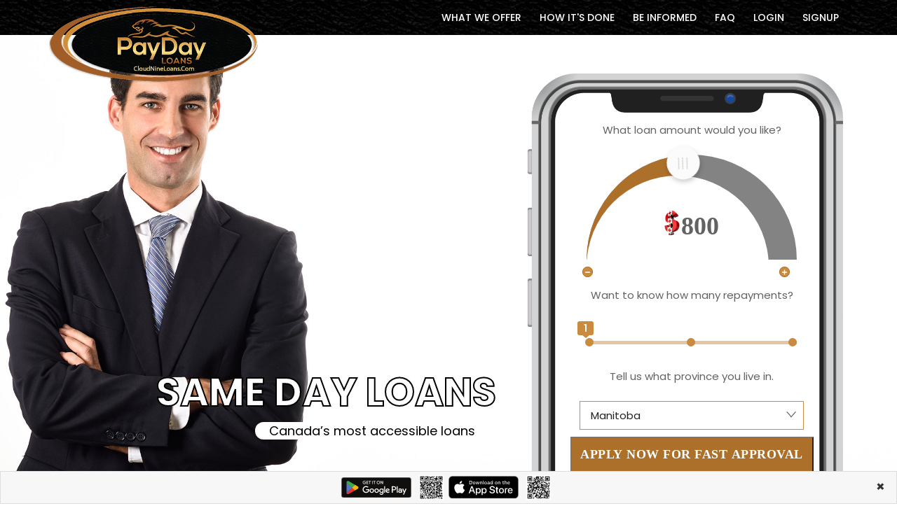

--- FILE ---
content_type: text/html; charset=UTF-8
request_url: https://cloudnineloans.com/public/same-day-loans
body_size: 13745
content:
<!DOCTYPE html>
<html lang="en">
<head>
<meta charset="utf-8">
<meta http-equiv="X-UA-Compatible" content="IE=edge">
<title>Cloud Nine Loans | Same Day Loans Canada</title>
<meta name="description" content="Do You Have A Question about Your Same Day Loans Canada Or Cash Advance Loan Interest Rates &amp; How They Work? Contact Cloud Nine Loans. The Only Trusted Same Day Loans Canada.">
<meta name="keywords" content="Payday Advance, Cloud Nine Loans, online cash loans, money, cash, cash canada, fast cash, cash loans, quick cash, Wise loans, payday, alberta, ontario, british columbia, nova scotia, Saskatchewan, Manitoba, financial, cash lenders, canada, canadian, online cash loan, loans, Wise loan, cash loan,  payday, payday loans, payday loan, express approval, easy money, easy cash, cash advance, toronto, ottawa, vancouver, edmonton, calgary, bc, new brunswick, moncton">
<meta name="viewport" content="width=device-width, initial-scale=1, maximum-scale=1" />
<link rel="icon" href="https://cloudnineloans.com/public/images/fav.png" type="image/gif">
<link  rel="stylesheet" href="https://fonts.googleapis.com/css?family=Montserrat:300,300i,400,500,500i,600,700,800,900|Poppins:200,300,300i,400,400i,500,500i,600,600i,700,700i,800,800i,900">
<link rel="stylesheet" type="text/css" href="C45/css/plugins-css.css" />
<link rel="stylesheet" type="text/css" href="C45/css/typography.css" />
<link rel="stylesheet" type="text/css" href="C45/css/shortcodes/shortcodes.css" />
<link rel="stylesheet" type="text/css" href="C45/css/style.css" />
<link rel="stylesheet" type="text/css" href="C45/css/responsive.css" />
<link rel="stylesheet" type="text/css" href="C45/css/custom.css" />
<link rel="stylesheet" type="text/css" href="X45/plugins/themify-icons.css">
<link rel="stylesheet" type="text/css" href="X45/x45.css">
<link rel="stylesheet" type="text/css" href="X45/action-box.css">
<link rel="canonical" href="https://cloudnineloans.com/public/same-day-loans" />
<link rel="stylesheet" href="https://cdnjs.cloudflare.com/ajax/libs/font-awesome/4.7.0/css/font-awesome.min.css">
<script defer src="C45/js/script.js"></script>
<style>
.bluebackground {
    background: -webkit-linear-gradient(top, #192731 39%, #213d52 95%);
    background: linear-gradient(to bottom, #192731 39%, #213d52 95%);
}

.deepshd {
  color: #e0dfdc;
  /* background-color: #333; */
  letter-spacing: .1em;
  text-shadow: 0 -1px 0 #fff, 0 1px 0 #2e2e2e, 0 2px 0 #2c2c2c, 0 3px 0 #2a2a2a, 0 4px 0 #282828, 0 5px 0 #262626, 0 1px 0 #242424, 0 1px 0 #222, 0 8px 0 #202020, 0 9px 0 #1e1e1e, 0 5px 0 #1c1c1c, 0 1px 0 #1a1a1a, 0 1px 0 #181818, 0 1px 0 #161616, 0 1px 0 #141414, 0 0px 0 #121212, 0 22px 30px rgba(0, 0, 0, 0.9);
}
</style>

<script src="https://code.jquery.com/jquery-3.4.1.min.js" integrity="sha256-CSXorXvZcTkaix6Yvo6HppcZGetbYMGWSFlBw8HfCJo=" crossorigin="anonymous"></script>
<script src="C45/js/plugins-jquery.js"></script>


<!-- Google tag (gtag.js) -->
<script async src="https://www.googletagmanager.com/gtag/js?id=G-X9ENQKCPMB"></script>
<script>
  window.dataLayer = window.dataLayer || [];
  function gtag(){dataLayer.push(arguments);}
  gtag('js', new Date());

  gtag('config', 'G-X9ENQKCPMB');
</script>

</head>
<body>
<div style="display:none;">


    <p>
	Maximum charges permitted in Ontario for payday loan: 14% of the principal. We charge: 14% of the principal. For a $500 loan for 14 days: Total cost for borrowing = $70 Annual Percentage rate = 365%
</p>
<br>
<p class="text-justify">
<p class="text-justify">
in
<a class="city" href="/payday-loans-toronto" title="Toronto, Ontario">Toronto</a>,
<a class="city" href="/payday-loans-ottawa" title="Ottawa, Ontario">Ottawa</a>,
<a class="city" href="/payday-loans-mississauga" title="Mississauga, Ontario">Mississauga</a>,
<a class="city" href="/payday-loans-brampton" title="Brampton, Ontario">Brampton</a>,
<a class="city" href="/payday-loans-london-ontario" title="London, Ontario">London</a>,
<a class="city" href="/payday-loans-windsor" title="Windsor, Ontario">Windsor</a>,
<a class="city" href="/payday-loans-hamilton" title="Hamilton, Ontario">Hamilton</a>,
<a class="city" href="/payday-loans-niagara-falls" title="Niagara Falls, Ontario">Niagara Falls</a>, Kitchener, Oshawa, Barrie, Guelph, Kingston, Kanata, Milton, Brantford, Thunder Bay, Sudbury, Peterborough, Sarnia, Belleville, Sault Ste. Marie, Welland–Pelham, North Bay, Cornwall, Chatham, Georgetown, St. Thomas, Woodstock, Bowmanville, Leamington, Stouffville, Orillia, Stratford, Orangeville, Bradford, Timmins, Keswick–Elmhurst Beach, Bolton, Midland, Innisfil, Owen Sound, Brockville, Fergus, Lindsay, Collingwood, Cobourg, Alliston, Wasaga Beach, Valley East, Pembroke, Tillsonburg, Port Colborne, Fort Erie, Strathroy, Simcoe, Amherstburg, Petawawa, New Hamburg, Angus–Borden CFB-BFC, Ingersoll, Port Hope, Paris, Rockland, Carleton Place, Beamsville, Uxbridge, Hawkesbury, Kenora, Elliot Lake, Arnprior, Elmira, Wallaceburg, Caledonia, Acton, Port Perry, Bracebridge, Newcastle, Smiths Falls, Binbrook, Crystal Beach, Kincardine, Renfrew, Shelburne, Port Elgin, Aylmer, Goderich, Sutton, Listowel, Essex, Napanee, Fort Frances, Hanover, Kapuskasing, King, St. Marys, Embrun, Sturgeon Falls, Huntsville, Parry Sound, Kirkland Lake, Chelmsford, Port Dover, Brighton, Dunnville, Manotick Station, Corunna, Chippawa, Lively, Dryden, Perth, Smithville, Tay, Petrolia, Gravenhurst, Gananoque, Tottenham, Almonte, Mount Albert, Meaford, Tilbury, Porcupine, Picton, Azilda, Mississauga Beach, Exeter, Mount Forest, Rockwood, Nobleton, Mitchell, Walkerton, Russell, New Liskeard, Blenheim, Caledon East, Delhi, Ayr, Vineland, Richmond, Stayner, Prescott, Kemptville, Dorchester, Beeton, Hearst, Espanola, Southampton, Deep River, Cochrane, Casselman, Bobcaygeon, Campbellford, Haileybury, St. George, Wellesley, Ballantrae, Marathon, Waterford, Clinton, Ridgetown, Iroquois Falls, Tavistock, Bridgenorth–Chemong Park Area, Sioux Lookout, Hagersville, Virgil, Wingham, Wheatley, Norwich, Alexandria, Frankford, Beaverton, Capreol, Lakefield, Harrow, Schomberg, Grand Bend, Seaforth, Erin, Palmerston, Wawa, Durham, Osgoode, Lucan, Thornbury, Fenelon Falls, Dresden, Winchester, Morrisburg, Wyoming, Arthur, Elmvale, Constance Bay, Blind River, Forest, Colchester, Port Stanley, Glencoe, Thamesford, Drayton, Limoges, Dundalk, Stirling, Wiarton, St. Jacobs, Atikokan, Carlisle, McGregor, Ilderton, Cannington, Chesley, Mount Brydges, Geraldton, Coniston, Factory Island, Harriston, Mattawa, Wendover, Long Sault, Metcalfe, Vankleek Hill, Parkhill, Cardinal, Cayuga, Manitouwadge, Tweed, Millbrook, Oro Station–Hawkestone, Chesterville, Everett, Deseronto, Grand Valley, Marmora, Colborne, Milverton, Little Current, Amigo Beach, Watford, Madoc, Attawapiskat 91a, Caledon, Dowling, L'Orignal, Longlac, Englehart, Moosonee, Ingleside, Norwood, Dutton, Plattsville, Powassan, Wikwemikong, West Lorne, Omemee, Barry's Bay, Sunderland, Mildmay, Markdale, Cookstown, Claremont, Marchmont–Bass Lake, Alfred, Bath, Stevensville, Red Lake, Havelock, Thessalon, Chapleau, Creemore, Bourget, Brussels, Golden, Haliburton Village, Belmont, Lucknow, New Dundee, Cobalt, Hastings, Bayfield, Orono, Port Rowan, Stoney Point, Paisley, Palgrave, Jarvis, Chalk River, Iroquois, Eganville
</p>
</p>



</div>
<div class="wrapper">
<header id="header" class="header default">
<div class="menu">
   <nav id="menu" class="mega-menu">
    <section class="menu-list-items" style="height: 80px !important; background-image: url('../images2/payday-loan-background.jpeg');">
     <div class="container">
      <div class="row">
       <div class="col-lg-12 col-md-12">
        <ul class="menu-logo">
            <li>
                <a href="https://cloudnineloans.com/"><img id="logo_main" src="images2/logo/cloudnineloans-logo.png" alt="Payday Loans Canada"></a>
            </li>
        </ul>
        <div class="menu-bar">
         <ul class="menu-links">
         <li><a href="/why-choose-us">WHAT WE OFFER</a>
            </li>
            <li><a href="/how-its-done">HOW IT'S DONE</a>
            </li>
            <li><a href="/education-center">BE INFORMED</a>
            </li>
            <li><a href="/faq">FAQ</a>
            </li>
            <li><a href="https://paydayloan.azurewebsites.net/">Login</a>
            </li>
            <li><a href="https://taxcashloanorigination.b2clogin.com/taxcashloanorigination.onmicrosoft.com/oauth2/v2.0/authorize?p=B2C_1_PayDayLoansSignUp_1&amp;client_id=e4e47530-323f-4cf2-865c-47b561f90813&amp;nonce=defaultNonce&amp;redirect_uri=https%3A%2F%2Fpaydayloan.azurewebsites.net%2Fhome%2FIndex%2Fdef%3Asearch%3Acloudnine&amp;scope=openid&amp;response_type=id_token&amp;prompt=login">Signup</a>
            </li>
            <!-- <li><div class="mt-30" style="margin-right:5px;"><a class="button icon white xs-mt-10" href="https://paydayloan.azurewebsites.net/"><span data-novi-id="4">SIGN IN</a></div></li>
              <li><div class="action-box-button"><a class="button button-border white" href="https://taxcashloanorigination.b2clogin.com/taxcashloanorigination.onmicrosoft.com/oauth2/v2.0/authorize?p=B2C_1_PayDayLoansSignUp_1&amp;client_id=e4e47530-323f-4cf2-865c-47b561f90813&amp;nonce=defaultNonce&amp;redirect_uri=https%3A%2F%2Fpaydayloan.azurewebsites.net%2Fhome%2FIndex%2Fdef%3Asearch%3Acloudnine&amp;scope=openid&amp;response_type=id_token&amp;prompt=login"><span>APPLY NOW</span></a></div></li> -->
        </ul>
        </div>
       </div>
      </div>
     </div>
    </section>
   </nav>
 </div>
</header>
<section class="full-width headerspecial" style="background: url(/images2/images/52.jpg) no-repeat; background-size: cover;">
  <div class="container spcontainer">
    <div class="row">
      <div class="col-lg-7 headermarg" style="margin-top:45%;">
      <div class="page-title-name align-middle col-lg-12">
    <h1 class="display-4 headertext font-weight-bold text-right" style="color:white; -webkit-text-stroke: 2px black;">SAME DAY LOANS</h1>
          <p class="text-right" style="font-size:18px; margin:3px;"><mark>Canada’s most accessible loans</mark></p>
        </div>
     </div>
     <div class="phonecalculator col-xs-12 col-sm-5 alpha omega f-right" style="margin-top:9%;">
                <section class="phonesection">
    <div id="phone">
        <div class="phone-form">
            <form action="">
                <div class="form-field">
                    <label>
                        <p>What loan amount would you like?</p>
                    </label>
                    <input type="hidden" name="sum" value="800">
                    <div id="top-slider">
                        <div class="background" id="top-slider-background">
                            <div class="scale" id="scale">
                                <div class="background-scale"></div>
                            </div>
                        </div>
                        <div class="button-scale" id="button-scale">
                            <div id="top-slider-button">
                                <img src="/images2/Phone/cursor.png" alt="instant online loans canada" >
                            </div>
                        </div>
                        <div class="white-block" id="scale-block">
                            <div class="white-block-background" id="white-block-background"></div>
                        </div>
                        <div class="amount-block">
                            <div class="dollar"><img src="/images2/Phone/dollar.png" alt="easy loans online"></div>
                            <div id="amount" class="amount">800</div>
                        </div>
                        <div class="buttons">
                            <button class="button small-button reduce-button" id="reduceSum">
                                <img src="/images2/Phone//minus-solid.svg" alt="same day loan canada">
                            </button>
                            <button class="button small-button add-button"  id="addSum">
                                <img src="/images2/Phone/plus-solid.svg" alt="same day payday loans canada">
                            </button>
                        </div>
                    </div>
                </div>
                <div class="form-field info-field">
                    <label>
                        <p>Want to know how many repayments?</p>
                    </label>
                    <div class="terms-slider" id="terms-slider">
                        <div class="items">
                            <div class="item active" data-value="1" id="item1">
                            </div>
                            <div class="item" data-value="2" id="item2">
                            </div>
                            <div class="item" data-value="3" id="item3">
                            </div>

                            <div class="progress-line" id="progress-line">
                                <div class="flag" id="flag">1</div>
                            </div>
                        </div>
                        <div class="info">
                            <div class="item-info" id="item2-info">
                                <div class="item-info-image"><img src="/images2/Phone/exclamation-solid.svg" alt="instant cash payday loan"></div>
                                Two payments loans are only available for customers who get paid weekly, bi-weekly or twice a month.
                            </div>
                            <div class="item-info" id="item3-info">
                                <div class="item-info-image"><img src="/images2/Phone/exclamation-solid.svg" alt="instant cash payday loan"></div>
                                Three payments loans are only available for customers who get paid weekly, bi-weekly or twice a month.
                            </div>
                        </div>
                    </div>
                    <input type="hidden" name="term" value="1">
                </div>
                <div class="form-field">
                    <label>
                        <p>Tell us what province you live in.</p>
                    </label>
                    <div class="selector" id="selector" style="width: 92%;">
                        <div class="text" id="selector-result">Manitoba</div>
                        <div class="menu transition visible" id="dropdown">
                            <div class="selector-item" data-value="alberta">Alberta</div>
                            <div class="selector-item" data-value="british-columbia" selected="">British Columbia</div>
                            <div class="selector-item" data-value="ontario">Ontario</div>
                            <div class="selector-item" data-value="new-brunswick">New Brunswick</div>
                            <div class="selector-item" data-value="saskatchewan">Saskatchewan</div>
                            <div class="selector-item active selected" data-value="manitoba">Manitoba</div>
                            <div class="selector-item" data-value="quebec">Quebec</div>
                            <div class="selector-item" data-value="newfoundland-and-labrador">Newfoundland and Labrador</div>
                        </div>
                    </div></form>
                    <input type="hidden" name="province" value="Manitoba">
                </div>
                <button class="buttonph" id="apply-now">
                  <!-- APPLY NOW FOR FAST APPROVAL -->
                    <a href="https://taxcashloanorigination.b2clogin.com/taxcashloanorigination.onmicrosoft.com/oauth2/v2.0/authorize?p=B2C_1_PayDayLoansSignUp_1&amp;client_id=e4e47530-323f-4cf2-865c-47b561f90813&amp;nonce=defaultNonce&amp;redirect_uri=https%3A%2F%2Fpaydayloan.azurewebsites.net%2Fhome%2FIndex%2Fdef%3Asearch%3Acloudnine&amp;scope=openid&amp;response_type=id_token&amp;prompt=login">APPLY NOW FOR FAST APPROVAL</a>
                </button>

        </div>
    </div>
</section>
<div class="clearfix"></div>
            </div>
     </div>
  </div>
</section>


<section class="marketing-service page-section-ptb">
		<div class="container">
			<div class="col-xs-12">
				<h2>Same Day Loans Online</h2>
				<h2 class="small-title">Get Up To $1,500. Low Rates. 5 Minutes e-transfer.</h2>
      	<p class="text text-justify">When you need same day loans, you can’t afford to wait for your money. As a company, Pay Day is focused on helping Canadians handle financial emergencies.</p>
      	<p class="text text-justify">We are a direct online Canadian lender that offers same day loans online. There are no collateral requirements, no office visits and no document requirements from the loan application process.</p>
      	<p class="text text-justify">You can apply from the comfort and security of your home or office. Your funds can be released 24/7, and the entire process, from starting your loan application to getting approved even if you have bad credit can take as little as one hour.</p>
      	<p class="text text-justify">Same day loans online is all we do at Pay Day. In fact, we are revolutionizing the way Canadians think about unsecured loans and provide access to credit that is customer-focused, easy-to-use, and exceptionally fast.</p>
      	<p class="text text-justify">We offer competitive interest rates, customer service that’s based on Canada and is bilingual in both official languages and we have a Cashback rewards program. You can apply for a <a href="https://cloudnineloans.com/public/payday-advance" rel="noopener">payday advance</a> loan of up to $1,500 and get pre-approved in as little as 10 minutes.</p>
      	<p class="text text-justify">We help put you in control of your financial future by improving your finances and your life, without having to sit around stressing and waiting about an approval or when you’ll get your funds.</p>
      	<p class="text text-justify">Ordinarily, with traditional lenders and banks, applying for a loan and getting approved on the same day is unheard of. There are payday lenders who sometimes offer fast loans in brick-and-mortar stores, but those, too, can be a bit hard to get as they require a ton of paperwork, and have other requirements. What’s more, some companies will only approve you for small loans, and then you'll need to deposit a check into your bank account. The online approach from Pay Day is much safer, more faster, and more convenient for the vast majority of Canadians as they can apply for a loan from their home or work via the Pay Day website or on the go with the Pay Day app.</p>
      	<p class="text text-justify">At the same time, we believe that people in need of same day loans typically need money right away which is why we designed our platform to give you fast access to cash with instant loan approval. Start your loan application and you maybe approved in less than an hour in many cases. We realize that your needs to obtain quick loans online is not because of choice but at times due to life's circumstances and do everything we can to help you remove stress, overcome challenges, and get on with your life.</p>
			</div>
		</div>
</section>

<section class="marketing-service page-section-ptb">
		<div class="container">
			<div class="col-xs-12">
<h2 class="display-4">Same Day Cash Loans in Canada</h2><br>
</div>
<h3 class="small-title" style="color:#b2752d;">
Same Day Cash Loans for Unexpected Emergency Bills
</h3>
<p class="text text-justify">
One of the most common reasons for Canadians to get same day cash loans is to cover unexpected bills or emergency expenses. These types of costs always seem to come up at the worst possible time.
For Canadians who are living paycheck-to-paycheck, or don’t have a great deal of savings, these kinds of expenses can be devastating to the finances and budget of a household.
But with an <a href="https://cloudnineloans.com/public/emergency-loans" rel="noopener">emergency loan</a> from Canada’s premiere direct online lender, Pay Day, you can pay all your bills quickly and get on with your life!
</p>
<h3 class="small-title" style="color:#b2752d;">
Same Day Cash Advance for Medical, Dental, or Childcare Bills
</h3>
<p class="text m-bottom">
We are fortunate in Canada to have a great health care system however some medical bills such as dental costs aren’t covered.
If you have children, their expenses are likewise significant, and childcare like babysitters, daycare, and other programs can cost a fortune.
If you have trouble paying for any of these kinds of expenses, a <a href="https://cloudnineloans.com/public/child-tax-loans" rel="noopener">cash advance on child tax credit</a> may be a good choice for you.
As long as the loan application is filled out correctly and all the information that’s requested is provided, these types of loans are approved on the same day thereby helping you manage your cash flow without compromising your daily budget or finances.
</p>
<h3 class="small-title" style="color:#b2752d;">
Same Day Loans with Bad Credit
</h3>
<p class="text m-bottom">
We recognize that not everyone has perfect credit. No reputable Canadian lender can offer instant cash loans with no credit check. But, quality lenders like Pay Day can promise that your credit history will NOT cause your loan application to be rejected.
We approve 9 out of 10 applications and are the number 1 lender for Canadians who have bad credit and need same day cash loans.
That’s why many customers with who have not so perfect credit are able to get a bad credit loan with Pay Day on the same day that they apply for a loan.
NO matter what your score, we’ll give you a fair review. We’re far more interested in your ability to repay your loan, based on your income and the other information we collect during the application process.
</p>
<h3 class="small-title" style="color:#b2752d;">
Same Day Cash Loans Online for Auto Repair
</h3>
<p class="text text-justify">
Car repairs are expensive, and for most people, necessary. We rely on our cars to get to work, school, and around town to run errands and live our lives.
When your car breaks down unexpectedly, it’s a big hassle, and can cost quite a lot to get repaired at the local auto garage. Still, not everyone can come up with $1,000 or more to get their car repaired. With <a href="https://cloudnineloans.com/public/cash-loans" rel="noopener">cash loans</a> that are approved the same day, you can get the funds you need to get back on the road.
</p>
<h3 class="small-title" style="color:#b2752d;">
Same Day Loans Online for Home Repair, Renovation, and Furnishings
</h3>
<p class="text text-justify">
Whether you’ve got a DIY or contractor-led home improvement project going on, have some repairs to make around the house, or just need some new or replacement furnishings, it all costs money.
And for larger projects, estimates of project cost always seem to be less than the final expense. On the other hand, if appliances break down, you often can’t wait around to get them repaired or replaced. You need it to be in good working order.
Don’t put off needed repairs, purchases, or projects indefinitely, hoping you can save up the cash you need. Instead, <a href="https://cloudnineloans.com/public/borrow-money" rel="noopener">borrow money</a> from Pay Day and get approved the same day and pay back your loan with multiple payments.
</p>
<h3 class="small-title" style="color:#b2752d;">
Same Day Payday Loans for Vacation and Travel Plans
</h3>
<p class="text text-justify">
Not everything has to be about paying bills or making ends meet. It’s always good to take a break and sometimes travel, have a vacation with your significant other or your family and enjoy life.
But finding the money for such things can be a challenge.
With <a href="https://cloudnineloans.com/public/same-day-payday-loans" rel="noopener">same day payday loans</a>, you can get approved instantly to get the funds you need to take that much-needed vacation even on last-minute notice.
</p>
</div>
</div>
</section>

</strong>
<section class="choose-X46 white-bg page-section-ptb">
  <div class="objects-left">
     <img class="objects-1 img-fluid" src="X45/03.png" alt="fast online payday loan">
   </div>
  <div class="choose-X46-content">
   <div class="container">
     <div class="row justify-content-center">
       <div class="col-lg-8">
            <div class="section-title text-center">
              <h2 class="title" style="color:#b2752d;"><b>Our eligibly requirements are basic.</b></h2>
               <p class="text">

              <b>Cloud Nine Loans The hassle-free loan option.</b></p>
            </div>
        </div>
     </div>
     <div class="row">
       <!-- <div class="col-lg-6 align-self-center">
         <img class="img-fluid mx-auto" src="X45/02.png" alt="best same day loan">
       </div> -->
       <div class="col-lg-12">
         <div class="row">
            <div class="col-md-6 col-sm-6 mb-30">
              <div class="feature-text text-left">
                  <div class="feature-icon">
                  <span class="ti-check-box" style="font-size: 40px;"></span>
                </div>
                <div class="feature-info">
                  <h5 style="color:black;">Required</h5>
                  <p class="text text-justify">
                    <ul class="list list-mark">
                  	<li>Are a Canadian citizen or Perminate Resident.</li>
                  	<li>Live in a province where we do business.</li>
                  	<li>Are 19 years of age or more.</li>
                  	<li>Received the same income source for at least 3 months.</li>
                  	<li>Have at least a monthly net income of $800.</li>
                  	<li>Are in possession of a Canadian bank account for the last 3 months from which you can do online banking.</li>
                  	<li>Have valid email and home address, and a mobile phone.</li>
                  	</ul></p>
                </div>
              </div>
            </div>
            <div class="col-md-6 col-sm-6 mb-30">
              <div class="feature-text text-left">
                  <div class="feature-icon">
                  <span class="ti-check-box" style="font-size: 40px;"></span>
                </div>
                <div class="feature-info">
                  <h5 style="color:black;">Can I be approved quickly?</h5>
                  <p class="text text-justify">Once you’ve filled out your application, our decisions system, with its advanced algorithm, gives you a decision almost instantly. <br><br>
                	Most of our customers have their money in the bank the same day. Once you’re approved and you sign your electronic agreement, our e-transfer system has the funds in your bank in 5 minutes. </p>
<br>
                  <h5 style="color:black;">Is there a borrowing limit?</h5>
                  <p class="text text-justify">Currently we offer loans between $100 and $1,500. These come with flexible repayment options. Our advanced algorithm helps us identify the loan amount that suits your financial circumstances best.</p>
                </div>
              </div>
            </div>
         </div>
         <div class="row">
            <div class="col-md-6 col-sm-6 mb-30">
              <div class="feature-text text-left">
                  <div class="feature-icon">
                  <span class="ti-check-box" style="font-size: 40px;"></span>
                </div>
                <div class="feature-info">
                  <h5 style="color:black;">How Much Income do I Need?</h5>
                  <p class="text text-justify">Our minimum monthly requirement is an income of $800. A lot of sources, which you might not expect, though, can be counted toward this total. That includes child tax credits, ODSP benefits and pensions, among others. Include such income sources in the Employment Details of your application and we’re ready to go.</p>
                </div>
              </div>
            </div>
            <div class="col-md-6 col-sm-6 mb-30">
              <div class="feature-text text-left">
                  <div class="feature-icon">
                  <span class="ti-check-box" style="font-size: 40px;"></span>
                </div>
                <div class="feature-info">
                  <h5 style="color:black;">How about repayment?</h5>
                  <p class="text text-justify">We make repayment as easy as a dream. Once repayment day arrives, we will simply debit the amount stipulated in your loan agreement out of the same bank account into which we made the original loan. All you have to do is be sure there are sufficient funds to cover the repayment. Other than that, there’s nothing for you to worry about.</p>
                </div>
              </div>
            </div>
         </div>

       </div>
     </div>
  </div>
  </div>
  <!-- <div class="objects-right">
     <img class="objects-4 img-fluid" src="X45/04.png" alt="easy same day online loans">
   </div> -->
</section>
<section class="page-section-ptb theme-bg pgs-background custom-bg-image" style="background-color: rgb(186, 155, 30); background-image: url(/images2/brownbg.png);">
  <div class="container">
    <div class="row">
      <div class="col-lg-12 text-center">
        <h2 class="text-white title display-5"><span data-novi-id="1">No Credit Check | High Approvals</span></h2>
        <p class="text-white mt-20"><span data-novi-id="2">Get Up To $1,500 From a Safe Trusted Licensed Lender. Easy Application. Multiple repayments, FAST e-Transfer. </span></p>
        <div class="mt-30"><a class="button icon white xs-mt-10" href="https://taxcashloanorigination.b2clogin.com/taxcashloanorigination.onmicrosoft.com/oauth2/v2.0/authorize?p=B2C_1_PayDayLoansSignUp_1&amp;client_id=e4e47530-323f-4cf2-865c-47b561f90813&amp;nonce=defaultNonce&amp;redirect_uri=https%3A%2F%2Fpaydayloan.azurewebsites.net%2Fhome%2FIndex%2Fdef%3Asearch%3Acloudnine&amp;scope=openid&amp;response_type=id_token&amp;prompt=login"><span data-novi-id="4">APPLY NOW FOR <span data-novi-id="3">INSTANT </span>APPROVAL</span></a></div>
      </div>
    </div>
  </div>
</section>


<style>
  .fixed-menu {
    position: fixed;
    bottom: 0;
    left: 0;
    width: 100%;
    background-color: #f7f7f7;
    padding: 5px 15px; /* Reduced padding to make the strip thinner */
    border: 1px solid #ddd;
    z-index: 1000;
    display: flex;
    justify-content: center;
    align-items: center;
    flex-wrap: wrap;
  }

  .close-btn {
    background-color: transparent;
    border: none;
    cursor: pointer;
    font-size: 20px; /* Larger font for the X */
    font-weight: bold;
    color: #333;
    position: absolute;
    top: 5px;
    right: 10px;
  }

  .app-links {
    display: flex;
    justify-content: center;
    align-items: center;
    flex-wrap: wrap;
    gap: 15px;
    margin: 0;
  }

  .app-links div {
    text-align: center;
  }

  .app-links img {
    max-width: 100px; /* Max width for app icons */
    max-height: 35px;
  }

  .qr-code {
    width: 50px;
    height: 50px;
    object-fit: contain; /* Ensures the QR code maintains its aspect ratio */
  }

  @media (max-width: 768px) {
    .fixed-menu {
      padding: 5px 10px;
      flex-direction: row;
      align-items: center;
    }

    .app-links {
      width: 100%;
      justify-content: center;
    }

    .app-links img {
      max-width: 90px;
      max-height: 30px;
    }

    .qr-code {
      width: 45px; /* Adjust size for mobile */
      height: 45px;
    }
  }
</style>


<!-- App Download Banner -->
<div class="fixed-menu">
  <div class="app-links">
    <!-- Google Play Button + QR Code -->
    <div>
      <a href="https://play.google.com/store/apps/details?id=com.app.paydayloanssss">
        <img src="images2/googleplay.svg" alt="Google Play"/>
      </a>
      <a onclick="showLargeQRCode('https://d2wuvg8krwnvon.cloudfront.net/appqrcode/android_1732549516.png')">
        <img src="https://d2wuvg8krwnvon.cloudfront.net/appqrcode/android_1732549516.png" alt="QR Code Android" class="qr-code"/>
      </a>
    </div>

    <!-- iOS Button + QR Code -->
    <div>
      <a href="https://apps.apple.com/us/app/payday-loans/id1511832987?uo=4">
        <img src="images2/appstore.svg" alt="App Store"/>
      </a>
      <a onclick="showLargeQRCode('https://d2wuvg8krwnvon.cloudfront.net/appqrcode/itune_1605543159.png')">
        <img src="https://d2wuvg8krwnvon.cloudfront.net/appqrcode/itune_1605543159.png" alt="QR Code iOS" class="qr-code"/>
      </a>
    </div>
  </div>
  <button class="close-btn" onclick="this.parentNode.style.display = 'none';">
    &times; <!-- This is the X symbol -->
  </button>
</div>


<footer class="footer page-section-pt black-bg">
  <div class="container">
    <div class="row">
      <div class="col-lg-3 col-sm-6 sm-mb-30">
        <div class="footer-useful-link footer-hedding">
          <h6 class="text-white mb-30 mt-10 text-uppercase">Cloud Nine Loans</h6>
          <ul class="addresss-info">
            <li><i class="fa fa-map-marker"></i> <a href="/">Home</a></li>
            <li><i class="fa fa-map-marker"></i> <a href="/why-choose-us">What we offer</a></li>
            <li><i class="fa fa-map-marker"></i> <a href="/how-its-done">How it's done</a></li>
            <li><i class="fa fa-map-marker"></i> <a href="https://taxcashloanorigination.b2clogin.com/taxcashloanorigination.onmicrosoft.com/oauth2/v2.0/authorize?p=B2C_1_PayDayLoansSignUp_1&amp;client_id=e4e47530-323f-4cf2-865c-47b561f90813&amp;nonce=defaultNonce&amp;redirect_uri=https%3A%2F%2Fpaydayloan.azurewebsites.net%2Fhome%2FIndex%2Fdef%3Asearch%3Acloudnine&amp;scope=openid&amp;response_type=id_token&amp;prompt=login">Apply right now!</a></li>
            <li><i class="fa fa-map-marker"></i> <a href="/privacy-policy">Privacy Policy</a></li>
            <li><i class="fa fa-map-marker"></i> <a href="/responsible-lending">Responsible lending</a></li>
            <li><i class="fa fa-map-marker"></i> <a href="/terms-conditions">Terms and conditions</a></li>
          </ul>
        </div>
      </div>
      <div class="col-lg-3 col-sm-6 sm-mb-30">
        <div class="footer-useful-link footer-hedding">
          <h6 class="text-white mb-30 mt-10 text-uppercase">Provinces</h6>
          <ul class="addresss-info">
            <li><i class="fa fa-map-marker"></i> <a href="/payday-loans-alberta">Alberta</a></li>
            <li><i class="fa fa-map-marker"></i> <a href="/payday-loans-british-columbia">British Columbia</a></li>
            <li><i class="fa fa-map-marker"></i> <a href="/payday-loans-manitoba">Manitoba</a></li>
            <li><i class="fa fa-map-marker"></i> <a href="/payday-loans-ontario">Ontario</a></li>
            <li><i class="fa fa-map-marker"></i> <a href="/payday-loans-saskatchewan">Saskatchewan</a></li>
          </ul>
        </div>
      </div>
      <div class="col-lg-2 col-sm-6 sm-mb-30">
        <div class="footer-useful-link footer-hedding">
          <h6 class="text-white mb-30 mt-10 text-uppercase">Helpful</h6>
          <ul class="addresss-info">
            <li><i class="fa fa-map-marker"></i> <a href="/faq">FAQ</a></li>
            <li><i class="fa fa-map-marker"></i> <a href="/contact">Contact Us</a></li>
            <li><i class="fa fa-map-marker"></i> <a href="/education-center">Be Informed</a></li>
            <li><i class="fa fa-map-marker"></i> <a href="/sitemap">Site Map</a></li>
          </ul><br>
        </div>

      </div>

      <div class="col-lg-4 col-md-6 col-sm-6 sm-mb-30">
        <div class="footer-logo">
          <p class="pb-10" style="text-align: justify;">Cloud Nine Loans is committed to helping its clients in their time of financial need. Our fast, easy, transparent and secure lending practices allow you to get your life back on track, when unexpected expenses arise. When you need some help getting over a current financial challenge, we’re there to help. <a href="https://cloudnineloans.com/public/borrow-money">Borrow Money</a> | <a href="https://cloudnineloans.com/public/payday-advance">Payday Advance</a> | <a href="https://cloudnineloans.com/public/same-day-loans">Same Day Loans</a> | <a href="https://cloudnineloans.com/public/child-tax-loans">Child Tax Cash Advance Loans CTB</a> | <a href="https://cloudnineloans.com/public/odsp-payday-loans-online">ODSP Payday Loans</a> | <a href="https://cloudnineloans.com/public/emergency-loans">Emergency Loans</a> | <a href="https://cloudnineloans.com/public/short-term-loans-canada">Short Term Loans</a> | <a href="https://cloudnineloans.com/public/fast-loans-canada">Fast Loans</a> | <a href="https://cloudnineloans.com/public/payday-advance">Payday Advance</a></p>
        </div>
      </div>

    </div>
    <div class="footer-widget mt-20">
      <div class="row">
        <div class="col-lg-6 col-md-6">
          <p class="mt-15"> &copy;Copyright <span id="copyright">
              <script>
                document.getElementById('copyright').appendChild(document.createTextNode(new Date().getFullYear()))
              </script>
            </span> <a href="/"> Cloud Nine Loans </a> All Rights Reserved</p>
        </div>
        <div class="col-lg-6 col-md-6 text-left text-md-right">
          <div class="social-icons color-hover mt-10">
              <span style="color:white;"> License Number: 4741265 </span>           </div>
        </div>
      </div>
    </div>
  </div>
</footer>

<section class="action-box black-bg full-width" style="background-image: url('../images2/payday-loan-background.jpeg');">
  <div class="container">
    <div class="row">
      <div class="col-lg-12 col-md-12 text-justify">


        
                <p>
	Maximum charges permitted in Ontario for payday loan: 14% of the principal. We charge: 14% of the principal. For a $500 loan for 14 days: Total cost for borrowing = $70 Annual Percentage rate = 365%
</p>
<br>
<p class="text-justify">
<p class="text-justify">
in
<a class="city" href="/payday-loans-toronto" title="Toronto, Ontario">Toronto</a>,
<a class="city" href="/payday-loans-ottawa" title="Ottawa, Ontario">Ottawa</a>,
<a class="city" href="/payday-loans-mississauga" title="Mississauga, Ontario">Mississauga</a>,
<a class="city" href="/payday-loans-brampton" title="Brampton, Ontario">Brampton</a>,
<a class="city" href="/payday-loans-london-ontario" title="London, Ontario">London</a>,
<a class="city" href="/payday-loans-windsor" title="Windsor, Ontario">Windsor</a>,
<a class="city" href="/payday-loans-hamilton" title="Hamilton, Ontario">Hamilton</a>,
<a class="city" href="/payday-loans-niagara-falls" title="Niagara Falls, Ontario">Niagara Falls</a>, Kitchener, Oshawa, Barrie, Guelph, Kingston, Kanata, Milton, Brantford, Thunder Bay, Sudbury, Peterborough, Sarnia, Belleville, Sault Ste. Marie, Welland–Pelham, North Bay, Cornwall, Chatham, Georgetown, St. Thomas, Woodstock, Bowmanville, Leamington, Stouffville, Orillia, Stratford, Orangeville, Bradford, Timmins, Keswick–Elmhurst Beach, Bolton, Midland, Innisfil, Owen Sound, Brockville, Fergus, Lindsay, Collingwood, Cobourg, Alliston, Wasaga Beach, Valley East, Pembroke, Tillsonburg, Port Colborne, Fort Erie, Strathroy, Simcoe, Amherstburg, Petawawa, New Hamburg, Angus–Borden CFB-BFC, Ingersoll, Port Hope, Paris, Rockland, Carleton Place, Beamsville, Uxbridge, Hawkesbury, Kenora, Elliot Lake, Arnprior, Elmira, Wallaceburg, Caledonia, Acton, Port Perry, Bracebridge, Newcastle, Smiths Falls, Binbrook, Crystal Beach, Kincardine, Renfrew, Shelburne, Port Elgin, Aylmer, Goderich, Sutton, Listowel, Essex, Napanee, Fort Frances, Hanover, Kapuskasing, King, St. Marys, Embrun, Sturgeon Falls, Huntsville, Parry Sound, Kirkland Lake, Chelmsford, Port Dover, Brighton, Dunnville, Manotick Station, Corunna, Chippawa, Lively, Dryden, Perth, Smithville, Tay, Petrolia, Gravenhurst, Gananoque, Tottenham, Almonte, Mount Albert, Meaford, Tilbury, Porcupine, Picton, Azilda, Mississauga Beach, Exeter, Mount Forest, Rockwood, Nobleton, Mitchell, Walkerton, Russell, New Liskeard, Blenheim, Caledon East, Delhi, Ayr, Vineland, Richmond, Stayner, Prescott, Kemptville, Dorchester, Beeton, Hearst, Espanola, Southampton, Deep River, Cochrane, Casselman, Bobcaygeon, Campbellford, Haileybury, St. George, Wellesley, Ballantrae, Marathon, Waterford, Clinton, Ridgetown, Iroquois Falls, Tavistock, Bridgenorth–Chemong Park Area, Sioux Lookout, Hagersville, Virgil, Wingham, Wheatley, Norwich, Alexandria, Frankford, Beaverton, Capreol, Lakefield, Harrow, Schomberg, Grand Bend, Seaforth, Erin, Palmerston, Wawa, Durham, Osgoode, Lucan, Thornbury, Fenelon Falls, Dresden, Winchester, Morrisburg, Wyoming, Arthur, Elmvale, Constance Bay, Blind River, Forest, Colchester, Port Stanley, Glencoe, Thamesford, Drayton, Limoges, Dundalk, Stirling, Wiarton, St. Jacobs, Atikokan, Carlisle, McGregor, Ilderton, Cannington, Chesley, Mount Brydges, Geraldton, Coniston, Factory Island, Harriston, Mattawa, Wendover, Long Sault, Metcalfe, Vankleek Hill, Parkhill, Cardinal, Cayuga, Manitouwadge, Tweed, Millbrook, Oro Station–Hawkestone, Chesterville, Everett, Deseronto, Grand Valley, Marmora, Colborne, Milverton, Little Current, Amigo Beach, Watford, Madoc, Attawapiskat 91a, Caledon, Dowling, L'Orignal, Longlac, Englehart, Moosonee, Ingleside, Norwood, Dutton, Plattsville, Powassan, Wikwemikong, West Lorne, Omemee, Barry's Bay, Sunderland, Mildmay, Markdale, Cookstown, Claremont, Marchmont–Bass Lake, Alfred, Bath, Stevensville, Red Lake, Havelock, Thessalon, Chapleau, Creemore, Bourget, Brussels, Golden, Haliburton Village, Belmont, Lucknow, New Dundee, Cobalt, Hastings, Bayfield, Orono, Port Rowan, Stoney Point, Paisley, Palgrave, Jarvis, Chalk River, Iroquois, Eganville
</p>
</p>        
        




      </div>
    </div>
  </div>
</section>

<!-- App Download Banner Function Script -->
<script>
let currentLargeQRCode = null;

function showLargeQRCode(url) {
  // If there's already a large QR code open, remove it first
  if (currentLargeQRCode) {
    document.body.removeChild(currentLargeQRCode);
  }

  // Create a new container for the large QR code
  var largeQRCodeContainer = document.createElement('div');
  largeQRCodeContainer.style.position = 'fixed';
  largeQRCodeContainer.style.top = '50%';
  largeQRCodeContainer.style.left = '50%';
  largeQRCodeContainer.style.transform = 'translate(-50%, -50%)';
  largeQRCodeContainer.style.zIndex = '1001';
  largeQRCodeContainer.style.backgroundColor = '#fff';
  largeQRCodeContainer.style.padding = '20px';
  largeQRCodeContainer.style.border = '1px solid #ddd';
  largeQRCodeContainer.style.width = '250px';
  largeQRCodeContainer.style.height = '250px';
  largeQRCodeContainer.style.display = 'flex';
  largeQRCodeContainer.style.justifyContent = 'center';
  largeQRCodeContainer.style.alignItems = 'center';

  var largeQRCode = document.createElement('img');
  largeQRCode.src = url;
  largeQRCode.style.width = '200px';
  largeQRCode.style.height = '200px';

  var closeButton = document.createElement('button');
  closeButton.style.position = 'absolute';
  closeButton.style.top = '10px';
  closeButton.style.right = '10px';
  closeButton.style.backgroundColor = 'transparent';
  closeButton.style.border = 'none';
  closeButton.style.cursor = 'pointer';
  closeButton.innerHTML = '&times;';
  closeButton.onclick = function() {
    document.body.removeChild(largeQRCodeContainer);
    currentLargeQRCode = null;
    document.removeEventListener('click', clickOutsideHandler);
  };

  largeQRCodeContainer.appendChild(largeQRCode);
  largeQRCodeContainer.appendChild(closeButton);
  document.body.appendChild(largeQRCodeContainer);

  // Set the reference to the newly opened large QR code container
  currentLargeQRCode = largeQRCodeContainer;

  // Add event listener for clicks outside of the enlarged QR code container
  document.addEventListener('click', clickOutsideHandler);

  function clickOutsideHandler(event) {
    if (!largeQRCodeContainer.contains(event.target) && !event.target.classList.contains('qr-code') && !event.target.parentNode.classList.contains('qr-code')) {
      document.body.removeChild(largeQRCodeContainer);
      currentLargeQRCode = null;
      document.removeEventListener('click', clickOutsideHandler);
    }
  }
}
</script>
</div>

<div id="back-to-top"><a class="top arrow" href="#top"><i class="fa fa-angle-up"></i> <span>APPLY</span></a></div>


<script>var plugin_path = 'C45/js/';</script>
<script src="C45/js/custom.js"></script>

</body>
</html>


--- FILE ---
content_type: text/css
request_url: https://cloudnineloans.com/public/C45/css/style.css
body_size: 24246
content:
.default{background:transparent;z-index:9999;position:absolute;width:100%}.topbar{border-bottom:1px solid rgba(255,255,255,.1);padding:14px 0}.topbar ul li{display:inline-block;color:#fff;font-size:13px;font-weight:400;margin-right:10px}.topbar ul li:last-child{margin-right:0}.topbar ul li a{color:#fff;font-size:13px;font-weight:400;font-style:normal}.topbar-call{transition:all 0.5s ease-in-out;-webkit-transition:all 0.5s ease-in-out;-o-transition:all 0.5s ease-in-out;-ms-transition:all 0.5s ease-in-out;-moz-transition:all 0.5s ease-in-out}.topbar-call ul li i{margin-right:5px;color:#c88b3f}.topbar-call ul li a{margin-right:30px;color:#fff}.topbar-social{position:relative;transition:all 0.5s ease-in-out;-webkit-transition:all 0.5s ease-in-out;-o-transition:all 0.5s ease-in-out;-ms-transition:all 0.5s ease-in-out;-moz-transition:all 0.5s ease-in-out}.topbar-social ul li a{margin-left:5px}.topbar-social ul li a span{margin-right:5px;font-size:12px}.topbar-social ul li:last-child a span{margin-right:0}.topbar ul li a:hover{color:#c88b3f}.menu-bar{float:right}.mega-menu .menu-links{float:left}.search-cart{display:inline-block}.search-cart i.icon{color:#fff;line-height:20px;font-size:14px;transition:0.5s ease-in-out;-webkit-transition:0.5s ease-in-out;-moz-transition:0.5s ease-in-out;-o-transition:0.5s ease-in-out}.search-cart i.icon:hover{color:#c88b3f}.search-cart .search{display:inline-block;padding-right:15px;padding-left:10px}.search-cart .shpping-cart{display:inline-block}.shpping-cart a{position:relative}.shpping-cart strong.item{display:block;position:absolute;top:-7px;left:auto;right:-8px;font-size:10px;color:#fff;width:16px;height:16px;line-height:16px;text-align:center;background-color:#c88b3f;border-radius:50%}.search .search-btn{display:block;height:20px;line-height:21px;position:relative;text-indent:-9999px;width:14px;color:#fff;-o-transition:color 300ms ease 0s;-moz-transition:color 300ms ease 0s;-ms-transition:color 300ms ease 0s;-webkit-transition:color 300ms ease 0s;transition:color 300ms ease 0s;-webkit-transition:0.5s ease-in-out;-moz-transition:0.5s ease-in-out;-o-transition:0.5s ease-in-out;transition:0.5s ease-in-out}.search .search-btn:before{content:"";font-family:"FontAwesome";font-size:14px;font-weight:400;left:0;position:absolute;text-indent:0;top:0}.search .search-btn:hover{color:#c88b3f}.search.search-open .search-btn:before{content:""}.search-box{background:#fff;display:block;margin:0;opacity:0!important;padding:15px;position:absolute;right:0;top:100%;transition:visibility 300ms ease 0s,opacity 300ms ease 0s;visibility:hidden;width:327px;z-index:888;border-radius:3px;-webkit-transform:rotateX(90deg);transform:rotateX(90deg);-webkit-transform-origin:0 0;-ms-transform-origin:0 0;transform-origin:0 0;transition:all 400ms ease}.search.search-open .search-box{opacity:1!important;visibility:visible!important;-webkit-transform:rotateX(0deg);transform:rotateX(0deg);box-shadow:0 0 50px rgba(0,0,0,.1)}.search .search-box input{background:transparent;border:1px solid #eceff8;padding-left:15px;border-radius:3px}.search .search-box input:focus{background:transparent;border:1px solid #eceff8}.search .search-box button{background:transparent;border:none;cursor:pointer;font-size:15px;position:absolute;right:27px;top:27px;transition:0.5s ease-in-out;-webkit-transition:0.5s ease-in-out;-moz-transition:0.5s ease-in-out;-o-transition:0.5s ease-in-out}.search .search-box button:hover{color:#c88b3f}.cart{opacity:0;visibility:hidden;background:#fff;box-shadow:0 0 50px rgba(0,0,0,.1);position:absolute;margin-top:0;right:0;width:300px;border:1px solid #eceff8;border-radius:3px;-webkit-transform:rotateX(90deg);transform:rotateX(90deg);-webkit-transform-origin:0 0;-ms-transform-origin:0 0;transform-origin:0 0;transition:all 400ms ease}.cart.cart-open{-webkit-transform:rotateX(0deg);transform:rotateX(0deg);opacity:1;visibility:visible}.cart:before{bottom:100%;right:8px;border:solid transparent;content:" ";height:0;width:0;position:absolute;pointer-events:none;border-color:rgba(194,225,245,0);border-bottom-color:#fff;border-width:6px;margin-left:-8px}.cart-title{border-bottom:1px dashed rgba(0,0,0,.2);padding:20px}.cart-item{border-bottom:1px dashed rgba(0,0,0,.2);padding:20px;position:relative}.cart-item .cart-image{display:table-cell;padding-right:15px}.cart-item .cart-image img{height:40px}.cart-item .cart-name{display:table-cell;vertical-align:top}.cart-item .cart-name a{display:block;color:#323232}.cart-item .cart-name a:hover{color:#c88b3f}.cart-item .cart-name span{color:#323232;display:inline-block}.cart-item .cart-name strong{padding-left:30px}.cart-price del{font-size:14px;background:transparent;color:#323232;padding-left:0}.cart-price ins{text-decoration:none;color:#c88b3f;font-size:16px;font-weight:700}.cart-total{padding:20px;text-align:center;background:#f7f7f7}.cart-total h6{text-align:center}.cart-total a{display:inline-block;margin-top:20px;padding:6px 18px;margin:0}.cart-total a.button{display:inline-block}.cart-total .button+.button{margin:0}.cart-item .cart-close{position:absolute;right:20px;top:20px}.cart-item .cart-close a{font-size:14px}.cart-item .cart-close a:hover{color:#323232}.mega-menu .menu-logo{padding:25px 0 25px}.mega-menu .menu-logo img{height:110px;position:fixed;margin-top:-17px}.mega-menu .drop-down-multilevel.right-menu{right:0}.mega-menu>section.menu-list-items{padding:0}.mega-menu .menu-links>li>a{text-transform:uppercase;font-size:14px;font-weight:500;line-height:20px}.mega-menu .menu-links>li.active .drop-down-multilevel a{color:#555}.mega-menu .menu-links>li.active .drop-down-multilevel a:hover{color:#c88b3f}.mega-menu .menu-links>li.active .drop-down a{color:#323232}.mega-menu .menu-links>li.active .drop-down li.active a{color:#c88b3f}.mega-menu .menu-links>li.active .drop-down a:hover{color:#c88b3f}.mega-menu .menu-links>li.active .drop-down li.active a i{color:#c88b3f}.mega-menu .menu-links>li.active .drop-down a i:hover{color:#c88b3f}.mega-menu .menu-links>li.active .drop-down-multilevel li.active a{color:#c88b3f;background:#f7f7f7}.mega-menu .menu-links>li.active .drop-down-multilevel li.active .drop-down-multilevel li a{color:#323232;background:transparent}.mega-menu .menu-links>li.active .drop-down-multilevel li.active .drop-down-multilevel li a:hover{color:#c88b3f}.mega-menu .menu-links>li.active .drop-down-multilevel li.active .drop-down-multilevel li.active a{color:#c88b3f;background:#f7f7f7}.mega-menu .menu-links>li.active .drop-down-multilevel li.active .drop-down-multilevel li.active .drop-down-multilevel li a{color:#323232;background:transparent}.mega-menu .menu-links>li.active .drop-down-multilevel li.active .drop-down-multilevel li a .drop-down-multilevel li a:hover{color:#c88b3f}.mega-menu .menu-links>li.active .drop-down-multilevel li.active .drop-down-multilevel li.active .drop-down-multilevel li.active a{color:#c88b3f;background:#f7f7f7}.mega-menu .menu-links>li.active .drop-down-multilevel li.active i{color:#c88b3f}.mega-menu .menu-links>li.active .drop-down-multilevel li.active .drop-down-multilevel li.active i{color:#c88b3f}.mega-menu .menu-links>li.active .drop-down-multilevel li.active .drop-down-multilevel li a i{color:#323232}.mega-menu .menu-links>li.active .drop-down-multilevel li.active:hover .drop-down-multilevel li a:hover i{color:#c88b3f}.mega-menu .menu-links>li.active .drop-down-multilevel li.active .drop-down-multilevel li.active .drop-down-multilevel li a:hover{color:#c88b3f}.mega-menu .row{margin-left:0;margin-right:0}.mega-menu .col-md-12{padding-left:0;padding-right:0}.mega-menu.desktopTopFixed .menu-logo{padding:0}.mega-menu.desktopTopFixed .search-cart i.icon{line-height:20px}.mega-menu.desktopTopFixed .menu-list-items .menu-logo>li>a img{height:85px;position:fixed}.mega-menu .badge{color:#fff}.mega-menu .drop-down-multilevel li.activeTriggerMobile{background:#fafafa}.header.fullWidth .container-fluid{padding:0 60px}.header.light{background:#fff;position:relative;box-shadow:0 0 15px rgba(0,0,0,.05);z-index:999}.header.light .topbar ul li{color:#323232}.header.light .topbar ul li a{color:#323232}.header.light .mega-menu .menu-links>li>a{color:#323232}.header.light .mega-menu .menu-links>li>a:hover{color:#c88b3f}.header.light .mega-menu .menu-links>li.active>a{color:#c88b3f}.header.light .topbar{border-bottom:1px solid rgba(0,0,0,.1)}.header.light .search-cart i.icon{color:#323232}.header.light .search-cart i.icon:hover{color:#c88b3f}.header.light .mega-menu.desktopTopFixed .menu-list-items{background:#fff}.header.light .search .search-btn{color:#323232}.header.light .search .search-btn:hover{color:#c88b3f}.header.dark{background:#323232;position:relative}.header.transparent{background:rgba(0,0,0,.4);position:absolute;width:100%;z-index:999}.header.left-menu .menu-bar{float:none}.header.left-menu .menu-links{padding-left:30px}.header.left-menu .search-cart{float:right}.header.logo-center .mega-menu{min-height:170px}.header.logo-center .menu-logo{float:none;display:block;text-align:center}.header.logo-center .mega-menu .menu-logo>li>a{float:none}.header.logo-center .mega-menu .menu-logo>li{float:none;line-height:0}.header.logo-center .mega-menu img{float:none;margin:0 auto}.header.logo-center .menu-bar{float:none}.header.logo-center .search-cart{float:right}.header.logo-center .mega-menu.desktopTopFixed .menu-logo{float:left;display:inline-block}.header.logo-center .mega-menu.desktopTopFixed .menu-logo>li>a{float:left}.header.logo-center .mega-menu.desktopTopFixed img{float:left;margin:0 auto}.header.logo-center .mega-menu.desktopTopFixed .menu-bar{float:right;border-top:0 solid rgba(0,0,0,.1)}.header.logo-center .mega-menu.desktopTopFixed .search-cart{float:right}.header.fancy{background:transparent;position:relative;border-bottom:0}.header.fancy .topbar{background:#c88b3f;padding:15px 0 70px}.header.fancy .topbar .topbar-right li a:hover{color:#323232}.header.fancy .search-cart i.icon{color:#323232;line-height:20px}.header.fancy .topbar-call ul li i{color:#fff}.header.fancy .mega-menu .menu-logo{padding:26px 0}.header.fancy .menu{position:absolute;width:100%;top:30px}.header.fancy .topbar+.menu{top:60px}.header.fancy .mega-menu>section.menu-list-items{background:#fff;padding:0 25px;box-shadow:0 0 20px 0 rgba(0,0,0,.1)}.header.fancy .mega-menu.desktopTopFixed>section.menu-list-items{border-bottom:1px solid #f6f6f6}.header.fancy .topbar ul li a:hover{color:#323232}.header.fancy .mega-menu .menu-links>li>a{color:#323232;line-height:20px}.header.fancy .mega-menu .menu-links>li>a:hover{color:#c88b3f}.header.fancy .mega-menu .menu-links>li.active>a{color:#c88b3f}.header.fancy .mega-menu.desktopTopFixed .menu-links>li>a{color:#fff}.header.fancy .mega-menu.desktopTopFixed .menu-links>li>a{color:#323232}.header.fancy .mega-menu.desktopTopFixed .menu-logo{padding:0}.header.fancy .mega-menu.desktopTopFixed .menu-list-items .menu-links>li>a{line-height:20px}.header.fancy .mega-menu.desktopTopFixed .menu-list-items .menu-logo>li>a img{height:30px}.header.fancy .mega-menu.desktopTopFixed .search-cart i.icon{line-height:20px}.header.fancy .search-cart i.icon:hover{color:#c88b3f}.header.fancy .search .search-btn{color:#323232}.header.fancy .search .search-btn:hover{color:#c88b3f}.header.fancy .mega-menu.desktopTopFixed .drop-down.grid-col-5{width:21.66666666666667%}.header.fancy .search-box{margin-top:-6px}.header.fancy.without-topbar .menu{top:30px}.header.burger .menu-icon{font-size:30px;color:#323232}.header.burger .menu-icon:hover{color:#c88b3f}.header.burger{position:absolute;z-index:999;width:100%;padding:30px 30px}.header.burger .logo{display:inline-block}.header.burger .logo img{height:50px}.side-menu-icon{display:inline-block}.side-menu-icon .menu-icon{font-size:16px;color:#fff;padding-left:15px}.side-menu-icon .menu-icon:hover{color:#c88b3f}.header.text-dark .topbar ul li{color:#323232}.header.text-dark .topbar ul li a{color:#323232}.header.text-dark .topbar ul li a:hover{color:#c88b3f}.header.text-dark .mega-menu .menu-links>li>a{color:#323232}.header.text-dark .mega-menu .menu-links>li>a:hover{color:#c88b3f}.header.text-dark .mega-menu .menu-links>li.active>a{color:#c88b3f}.header.text-dark .topbar{border-bottom:1px solid rgba(0,0,0,.1)}.header.text-dark .search-cart i.icon{color:#323232}.header.text-dark .search-cart i.icon:hover{color:#c88b3f}.header.text-dark .mega-menu.desktopTopFixed .menu-list-items{background:#fff}.header.text-dark .search .search-btn{color:#323232}.header.text-dark .search .search-btn:hover{color:#c88b3f}.header.text-dark .mega-menu .drop-down-multilevel{background:#323232}.header.text-dark .mega-menu .drop-down.menu-bg,.header.text-dark .mega-menu .drop-down-tab-bar{background:rgba(50,50,50,1) url(../images/objects/menu-bg.png);background-repeat:no-repeat;background-position:120% 0}.header.text-dark .mega-menu .drop-down,.header.text-dark .mega-menu .drop-down-tab-bar{background:#323232}.header.text-dark .mega-menu .drop-down a,.header.text-dark .mega-menu .drop-down-tab-bar a{color:#fff}.header.text-dark .mega-menu .drop-down i.fa,.header.text-dark .mega-menu .drop-down-tab-bar i.fa{color:#fff}.header.text-dark .mega-menu .drop-down a:hover i.fa,.header.text-dark .mega-menu .drop-down-tab-bar a:hover i.fa{color:#c88b3f}.header.text-dark .mega-menu .menu-links>li.active .drop-down a{color:#fff}.header.text-dark .mega-menu .menu-links>li.active .drop-down li.active a{color:#c88b3f}.header.text-dark .mega-menu .menu-links>li.active .drop-down li a:hover{color:#c88b3f}.header.text-dark .mega-menu .drop-down a:hover,.header.text-dark .mega-menu .drop-down-tab-bar a:hover{color:#c88b3f}.header.text-dark .mega-menu .menu-links>li.active .drop-down-multilevel a,.header.text-dark .mega-menu .drop-down-multilevel a{color:#fff}.header.text-dark .mega-menu .menu-links>li.active .drop-down-multilevel li.active a,.header.text-dark .mega-menu .drop-down-multilevel li:hover{background:#282828}.header.text-dark .mega-menu .drop-down.menu-shop-bg{background:rgba(50,50,50,1) url(../images/objects/menu-shop-bg.jpg)!important;background-repeat:no-repeat;background-position:right}.header.text-dark .mega-menu .menu-links>li.active .drop-down-multilevel a:hover,.header.text-dark .mega-menu .drop-down-multilevel a:hover{color:#c88b3f}.header.text-dark .mega-menu .menu-links>li.active .drop-down-multilevel li.active a{color:#c88b3f;background:#282828}.header.text-dark .mega-menu .menu-links>li.active .drop-down-multilevel li.active .drop-down-multilevel li a{color:#fff;background:transparent}.header.text-dark .mega-menu .menu-links>li.active .drop-down-multilevel li.active .drop-down-multilevel li a:hover{color:#c88b3f}.header.text-dark .mega-menu .menu-links>li.active .drop-down-multilevel li.active .drop-down-multilevel li.active a{color:#c88b3f;background:#282828}.header.text-dark .mega-menu .menu-links>li.active .drop-down-multilevel li.active .drop-down-multilevel li.active .drop-down-multilevel li a{color:#fff;background:transparent}.header.text-dark .mega-menu .menu-links>li.active .drop-down-multilevel li.active .drop-down-multilevel li a .drop-down-multilevel li a:hover{color:#c88b3f}.header.text-dark .mega-menu .menu-links>li.active .drop-down-multilevel li.active .drop-down-multilevel li.active .drop-down-multilevel li.active a{color:#c88b3f;background:#282828}.header.text-dark .mega-menu .menu-links>li.active .drop-down-multilevel li.active i{color:#c88b3f}.header.text-dark .mega-menu .menu-links>li.active .drop-down-multilevel li.active .drop-down-multilevel li.active i{color:#c88b3f}.header.text-dark .mega-menu .menu-links>li.active .drop-down-multilevel li.active .drop-down-multilevel li a i{color:#fff}.header.text-dark .mega-menu .menu-links>li.active .drop-down-multilevel li.active:hover .drop-down-multilevel li a:hover i{color:#c88b3f}.header.text-dark .mega-menu .menu-links>li.active .drop-down-multilevel li.active .drop-down-multilevel li.active .drop-down-multilevel li a:hover{color:#c88b3f}.header.text-dark .mega-menu .menu-links>li.active .drop-down-multilevel li.active .drop-down-multilevel li.active a{color:#c88b3f;background:#282828}.header.text-dark .mega-menu .drop-down-multilevel i.fa-indicator{color:#fff}.header.text-dark .mega-menu .drop-down-multilevel a:hover i.fa-indicator{color:#c88b3f}.header.text-dark .mega-menu .drop-down-multilevel li.active a i.fa-indicator{color:#c88b3f}.header.dark-dropdown .mega-menu .drop-down-multilevel{background:#323232}.header.dark-dropdown .mega-menu .drop-down.menu-bg,.header.dark-dropdown .mega-menu .drop-down-tab-bar{background:rgba(50,50,50,1) url(../images/objects/menu-bg.png);background-repeat:no-repeat;background-position:120% 0}.header.dark-dropdown .mega-menu .drop-down,.header.dark-dropdown .mega-menu .drop-down-tab-bar{background:#323232}.header.dark-dropdown .mega-menu .drop-down a,.header.dark-dropdown .mega-menu .drop-down-tab-bar a{color:#fff}.header.dark-dropdown .mega-menu .drop-down i.fa,.header.dark-dropdown .mega-menu .drop-down-tab-bar i.fa{color:#fff}.header.dark-dropdown .mega-menu .drop-down a:hover i.fa,.header.dark-dropdown .mega-menu .drop-down-tab-bar a:hover i.fa{color:#c88b3f}.header.dark-dropdown .mega-menu .menu-links>li.active .drop-down a{color:#fff}.header.dark-dropdown .mega-menu .menu-links>li.active .drop-down li.active a{color:#c88b3f}.header.dark-dropdown .mega-menu .menu-links>li.active .drop-down li a:hover{color:#c88b3f}.header.dark-dropdown .mega-menu .drop-down a:hover,.header.dark-dropdown .mega-menu .drop-down-tab-bar a:hover{color:#c88b3f}.header.dark-dropdown .mega-menu .menu-links>li.active .drop-down-multilevel a,.header.dark-dropdown .mega-menu .drop-down-multilevel a{color:#fff}.header.dark-dropdown .mega-menu .menu-links>li.active .drop-down-multilevel li.active a,.header.dark-dropdown .mega-menu .drop-down-multilevel li:hover{background:#282828}.header.dark-dropdown .mega-menu .drop-down.menu-shop-bg{background:rgba(50,50,50,1) url(../images/objects/menu-shop-bg.jpg)!important;background-repeat:no-repeat;background-position:right}.header.dark-dropdown .mega-menu .menu-links>li.active .drop-down-multilevel a:hover,.header.dark-dropdown .mega-menu .drop-down-multilevel a:hover{color:#c88b3f}.header.dark-dropdown .mega-menu .menu-links>li.active .drop-down-multilevel li.active a{color:#c88b3f;background:#282828}.header.dark-dropdown .mega-menu .menu-links>li.active .drop-down-multilevel li.active .drop-down-multilevel li a{color:#fff;background:transparent}.header.dark-dropdown .mega-menu .menu-links>li.active .drop-down-multilevel li.active .drop-down-multilevel li a:hover{color:#c88b3f}.header.dark-dropdown .mega-menu .menu-links>li.active .drop-down-multilevel li.active .drop-down-multilevel li.active a{color:#c88b3f;background:#282828}.header.dark-dropdown .mega-menu .menu-links>li.active .drop-down-multilevel li.active .drop-down-multilevel li.active .drop-down-multilevel li a{color:#fff;background:transparent}.header.dark-dropdown .mega-menu .menu-links>li.active .drop-down-multilevel li.active .drop-down-multilevel li a .drop-down-multilevel li a:hover{color:#c88b3f}.header.dark-dropdown .mega-menu .menu-links>li.active .drop-down-multilevel li.active .drop-down-multilevel li.active .drop-down-multilevel li.active a{color:#c88b3f;background:#282828}.header.dark-dropdown .mega-menu .menu-links>li.active .drop-down-multilevel li.active i{color:#c88b3f}.header.dark-dropdown .mega-menu .menu-links>li.active .drop-down-multilevel li.active .drop-down-multilevel li.active i{color:#c88b3f}.header.dark-dropdown .mega-menu .menu-links>li.active .drop-down-multilevel li.active .drop-down-multilevel li a i{color:#fff}.header.dark-dropdown .mega-menu .menu-links>li.active .drop-down-multilevel li.active:hover .drop-down-multilevel li a:hover i{color:#c88b3f}.header.dark-dropdown .mega-menu .menu-links>li.active .drop-down-multilevel li.active .drop-down-multilevel li.active .drop-down-multilevel li a:hover{color:#c88b3f}.header.dark-dropdown .mega-menu .menu-links>li.active .drop-down-multilevel li.active .drop-down-multilevel li.active a{color:#c88b3f;background:#282828}.header.dark-dropdown .mega-menu .drop-down-multilevel i.fa-indicator{color:#fff}.header.dark-dropdown .mega-menu .drop-down-multilevel a:hover i.fa-indicator{color:#c88b3f}.header.dark-dropdown .mega-menu .drop-down-multilevel li.active a i.fa-indicator{color:#c88b3f}.header .label.label-default,.header .label.label-primary,.header .label.label-success,.header .label.label-info,.header .label.label-warning,.header .label.label-danger{color:#fff;padding:0 5px;line-height:14px;display:inline-block}#onepagenav .mega-menu .menu-links>li>a{text-transform:capitalize}.vertical-menu #onepagenav.menu .mega-menu .menu-links>li{display:block;float:none}.vertical-menu #onepagenav.menu .mega-menu .menu-links>li>a{display:block}.header.topbar-dark .topbar{background:#323232}.header.topbar-dark .topbar .topbar-call ul li a,.header.topbar-dark .topbar ul li,.header.topbar-dark .topbar ul li a{color:#ffffff!important}header.one-page{position:absolute;width:100%;z-index:999}.navbar-inverse{background:transparent;border:0}.navbar-brand{height:auto;padding:25px 0}.navbar .navbar-brand img{height:40px}.navbar{min-height:80px}.navbar-nav{float:right}.navbar-inverse .navbar-nav>li{padding:35px 15px}.navbar-inverse .navbar-nav>li>a{color:#fff;padding:0;text-transform:capitalize}.navbar-inverse .navbar-nav>li>a:hover{color:#c88b3f}.navbar.affix{width:100%;background:#323232}.navbar.affix{width:100%;background:#323232}.navbar{min-height:inherit!important}.navbar.affix .navbar-brand img{height:30px}.navbar.affix .navbar-brand{padding:15px 0}.navbar.affix .navbar-nav>li{padding:20px 15px}.navbar-nav>li>a{transition:all 0.5s ease-in-out;-webkit-transition:all 0.5s ease-in-out;-o-transition:all 0.5s ease-in-out;-ms-transition:all 0.5s ease-in-out;-moz-transition:all 0.5s ease-in-out}.vertical-header .container-fluid{padding:0 80px}.menu-responsive{display:none}.vertical-header .navbar{overflow-y:scroll;overflow-x:hidden;height:100%}.vertical-header{padding-left:260px}.header.vertical-menu{position:fixed;left:0;top:0;width:260px;min-height:100%;background:#212121;z-index:999;-o-transition:all 1s;-webkit-transition:all 1s;transition:all 1s}.header.vertical-menu .menu-bar{float:none}.mega-menu.vertical-left,.mega-menu.vertical-right{float:none}.menu-widgets{position:absolute;bottom:20px}.menu-widgets .social-icons.social-border li a{border:2px solid;line-height:30px}.navbar-inverse .navbar-nav>.active>a,.navbar-inverse .navbar-nav>.active>a:focus,.navbar-inverse .navbar-nav>.active>a:hover{background:transparent;color:#c88b3f}header.one-page.vertical-menu{position:fixed;left:0;top:0;height:100%;background:#212121;width:260px;padding:30px}header.one-page.vertical-menu .navbar-header{float:none;margin-bottom:20px}header.one-page.vertical-menu .navbar-nav{float:none}header.one-page.vertical-menu .navbar-nav>li{display:block;float:none}header.one-page.vertical-menu .navbar-inverse .navbar-nav>li{padding:15px 0}header.one-page.vertical-menu .navbar-collapse{padding:0}header.one-page.vertical-menu .menu-widgets{padding:0}header.one-page.light{position:relative;background:#fff}header.one-page.light .navbar{margin-bottom:0}header.one-page.light .navbar-inverse .navbar-nav>li>a{color:#323232}header.one-page.light .navbar-inverse .navbar-nav>li>a:hover{color:#c88b3f}header.one-page.light .navbar-inverse .navbar-nav>.active>a,header.one-page.light .navbar-inverse .navbar-nav>.active>a:focus,header.one-page.light .navbar-inverse .navbar-nav>.active>a:hover{background:transparent;color:#c88b3f}header.one-page.light .navbar-inverse .navbar-collapse,header.one-page.light .navbar-inverse .navbar-form{background:#fff}header.one-page.light .navbar.affix{background:#fff;box-shadow:0 0 20px 0 rgba(0,0,0,.1)}header.one-page.light .navbar-inverse .navbar-nav.hover-effect-01>li>a{padding:5px 10px;-o-transition:all 0.6s ease-out;-ms-transition:all 0.6s ease-out;-moz-transition:all 0.6s ease-out;transition:all 0.6s ease-out}header.one-page.light .navbar-inverse .navbar-nav.hover-effect-01>li>a:hover,header.one-page.light .navbar-inverse .navbar-nav.hover-effect-01>.active>a{-webkit-box-shadow:inset 178px 0 0 0 #c88b3f;-o-box-shadow:inset 178px 0 0 0 #c88b3f;-ms-box-shadow:inset 178px 0 0 0 #c88b3f;-moz-box-shadow:inset 178px 0 0 0 #c88b3f;box-shadow:inset 178px 0 0 0 #c88b3f;color:#fff;-webkit-transition:all 0.9s ease-in;-moz-transition:all 0.9s ease-in;-ms-transition:all 0.9s ease-in;-o-transition:all 0.9s ease-in;transition:all 0.9s ease-in}.one-page.nav-center .navbar-collapse.collapse{text-align:center}.one-page.nav-center .navbar-nav{float:none;display:inline-block}.one-page.transparent{background:rgba(0,12,27,.5)}.one-page.transparent .navbar{margin-bottom:0}.one-page.dark-text .navbar-inverse .navbar-nav>li>a{color:#323232}.one-page.dark-text .navbar-inverse .navbar-nav>li>a:hover{color:#d12326}.one-page.dark-text .navbar-inverse .navbar-nav>.active>a,.one-page.dark-text .navbar-inverse .navbar-nav>.active>a:focus,.one-page.dark-text .navbar-inverse .navbar-nav>.active>a:hover{color:#d12326}.one-page.dark-text .navbar.affix{background:#fff;box-shadow:0 0 20px 0 rgba(0,0,0,.1)}.vertical-menu .menu .menu-logo{padding:50px 20px}.vertical-menu .menu .mega-menu .menu-links>li>a{padding:0 23px}.vertical-menu .menu-widgets{padding:20px}@media (min-width:992px){.mega-menu{min-height:inherit}.header.light .mega-menu{min-height:90px}.mega-menu>section.menu-list-items{float:none}.mega-menu>section.menu-list-items>.container,.mega-menu>section.menu-list-items>.container>.row,.mega-menu>section.menu-list-items>.container>.row>div{height:100%}.mega-menu>section.menu-list-items .menu-bar{height:100%}.mega-menu>section.menu-list-items .menu-bar>ul{display:table!important;height:100%}.mega-menu>section.menu-list-items .menu-bar>ul>li{display:table-cell;vertical-align:middle;float:none}.mega-menu .drop-down,.mega-menu .drop-down-tab-bar,.mega-menu .drop-down-multilevel{top:100%}.mega-menu>section.menu-list-items .search-cart{height:100%}.mega-menu>section.menu-list-items .search-cart .search{vertical-align:middle;display:table;height:100%;float:left}.header .search .search-btn{display:table-cell;vertical-align:middle;position:relative;width:10px;float:none;clear:both;height:100%}.search .search-btn:before{top:50%;-webkit-transform:translateY(-50%);-moz-transform:translateY(-50%);-ms-transform:translateY(-50%);-o-transform:translateY(-50%);transform:translateY(-50%)}.search-cart .shpping-cart{display:table;float:left;height:100%}.shpping-cart a{position:relative;display:table-cell;vertical-align:middle}.shpping-cart strong.item{display:block;position:absolute;top:50%;border-radius:50%;-webkit-transform:translateY(-50%);-o-transform:translateY(-50%);-ms-transform:translateY(-50%);-moz-transform:translateY(-50%);transform:translateY(-50%);margin-top:-10px}.cart{top:100%}.mega-menu>section.menu-list-items>.container-fluid,.mega-menu>section.menu-list-items>.container-fluid>.row,.mega-menu>section.menu-list-items>.container-fluid>.row>div{height:100%}.logo-center .mega-menu>section.menu-list-items .menu-bar>ul{height:auto}.logo-center .mega-menu>section.menu-list-items .menu-bar>ul>li{display:inline-block}.logo-center .mega-menu>section.menu-list-items .search-cart{height:auto}.logo-center .mega-menu>section.menu-list-items .menu-bar{height:auto}.logo-center .mega-menu .drop-down,.logo-center .mega-menu .drop-down-tab-bar,.logo-center .mega-menu .drop-down-multilevel{top:auto}.logo-center .mega-menu .menu-links>li>a{line-height:72px}.logo-center.header .search .search-btn{line-height:72px}.logo-center .search-cart i.icon{line-height:72px}.logo-center .mega-menu.desktopTopFixed .menu-list-items .menu-links>li>a{line-height:60px}.logo-center .mega-menu.desktopTopFixed .search .search-btn{line-height:60px}.logo-center .mega-menu.desktopTopFixed .search-cart i.icon{line-height:60px}.logo-center .search .search-btn:before{top:inherit;transform:inherit}.logo-center .search-cart .shpping-cart{float:right}.vertical-menu .mega-menu>section.menu-list-items .menu-bar{height:auto}.vertical-menu .mega-menu>section.menu-list-items .menu-bar>ul>li{display:block}.search-cart .side-menu-icon{display:table;float:left;height:100%}.side-menu-icon .menu-icon{position:relative;display:table-cell;vertical-align:middle}.header.light .mega-menu{min-height:90px}nav#menu.desktopTopFixed{min-height:90px}}.rev-slider{overflow:hidden;position:relative}.slotholder{filter:none!important}.tp-half-one{opacity:1!important;visibility:visible!important;transform:inherit!important}#rev_slider_267_1_wrapper .tp-loader.spinner2{background-color:#FFFFFF!important}#rev_slider_267_1 .zeus.tparrows{cursor:pointer;min-width:70px;min-height:70px;position:absolute;display:block;z-index:100;border-radius:50%;overflow:hidden;background:rgba(0,0,0,.1)}#rev_slider_267_1 .zeus.tparrows:before{font-family:"revicons";font-size:20px;color:rgb(255,255,255);display:block;line-height:70px;text-align:center;z-index:2;position:relative}#rev_slider_267_1 .zeus.tparrows.tp-leftarrow:before{content:"\e824"}#rev_slider_267_1 .zeus.tparrows.tp-rightarrow:before{content:"\e825"}#rev_slider_267_1 .zeus .tp-title-wrap{background:rgba(0,0,0,.5);width:100%;height:100%;top:0;left:0;position:absolute;opacity:0;transform:scale(0);-webkit-transform:scale(0);transition:all 0.3s;-webkit-transition:all 0.3s;-moz-transition:all 0.3s;border-radius:50%}#rev_slider_267_1 .zeus .tp-arr-imgholder{width:100%;height:100%;position:absolute;top:0;left:0;background-position:center center;background-size:cover;border-radius:50%;transform:translatex(-100%);-webkit-transform:translatex(-100%);transition:all 0.3s;-webkit-transition:all 0.3s;-moz-transition:all 0.3s}#rev_slider_267_1 .zeus.tp-rightarrow .tp-arr-imgholder{transform:translatex(100%);-webkit-transform:translatex(100%)}#rev_slider_267_1 .zeus.tparrows:hover .tp-arr-imgholder{transform:translatex(0);-webkit-transform:translatex(0);opacity:1}#rev_slider_267_1 .zeus.tparrows:hover .tp-title-wrap{transform:scale(1);-webkit-transform:scale(1);opacity:1}#rev_slider_268_1_wrapper .tp-loader.spinner2{background-color:#FFFFFF!important}#rev_slider_268_1 .dione.tparrows{color:#000;height:100%;width:90px;background:transparent;background:rgba(0,0,0,0);line-height:100%;transition:all 0.3s;-webkit-transition:all 0.3s}#rev_slider_268_1 .dione.tparrows:hover{background:rgba(0,0,0,.45)}#rev_slider_268_1 .dione .tp-arr-imgwrapper{width:90px;left:0;position:absolute;height:100%;top:0;overflow:hidden}#rev_slider_268_1 .dione.tp-rightarrow .tp-arr-imgwrapper{left:auto;right:0}#rev_slider_268_1 .dione .tp-arr-imgholder{background-position:center center;background-size:cover;width:90px;height:100%;top:0;visibility:hidden;transform:translatex(-50px);-webkit-transform:translatex(-50px);transition:all 0.3s;-webkit-transition:all 0.3s;opacity:0;left:0}#rev_slider_268_1 .dione.tparrows.tp-rightarrow .tp-arr-imgholder{right:0;left:auto;transform:translatex(50px);-webkit-transform:translatex(50px)}#rev_slider_268_1 .dione.tparrows:before{color:255,255,255;position:absolute;line-height:30px;margin-left:-22px;top:50%;left:50%;font-size:30px;margin-top:-15px;transition:all 0.3s;-webkit-transition:all 0.3s}#rev_slider_268_1 .dione.tparrows.tp-rightarrow:before{margin-left:6px}#rev_slider_268_1 .dione.tparrows:hover:before{transform:translatex(-20px);-webkit-transform:translatex(-20px);opacity:0}#rev_slider_268_1 .dione.tparrows.tp-rightarrow:hover:before{transform:translatex(20px);-webkit-transform:translatex(20px)}#rev_slider_268_1 .dione.tparrows:hover .tp-arr-imgholder{transform:translatex(0);-webkit-transform:translatex(0);opacity:1;visibility:visible}#rev_slider_269_1_wrapper .tp-loader.spinner2{background-color:#FFFFFF!important}#rev_slider_270_1_wrapper .tp-loader.spinner2{background-color:#FFFFFF!important}.hermes.tparrows{cursor:pointer;background:rgba(0,0,0,.5);width:30px;height:110px;position:absolute;display:block;z-index:100}.hermes.tparrows:before{font-family:"revicons";font-size:15px;color:rgb(255,255,255);display:block;line-height:110px;text-align:center;transform:translatex(0);-webkit-transform:translatex(0);transition:all 0.3s;-webkit-transition:all 0.3s}.hermes.tparrows.tp-leftarrow:before{content:"\e824"}.hermes.tparrows.tp-rightarrow:before{content:"\e825"}.hermes.tparrows.tp-leftarrow:hover:before{transform:translatex(-20px);-webkit-transform:translatex(-20px);opacity:0}.hermes.tparrows.tp-rightarrow:hover:before{transform:translatex(20px);-webkit-transform:translatex(20px);opacity:0}.hermes .tp-arr-allwrapper{overflow:hidden;position:absolute;width:180px;height:140px;top:0;left:0;visibility:hidden;-webkit-transition:-webkit-transform 0.3s 0.3s;transition:transform 0.3s 0.3s;-webkit-perspective:1000px;perspective:1000px}.hermes.tp-rightarrow .tp-arr-allwrapper{right:0;left:auto}.hermes.tparrows:hover .tp-arr-allwrapper{visibility:visible}.hermes .tp-arr-imgholder{width:180px;position:absolute;left:0;top:0;height:110px;transform:translatex(-180px);-webkit-transform:translatex(-180px);transition:all 0.3s;transition-delay:0.3s}.hermes.tp-rightarrow .tp-arr-imgholder{transform:translatex(180px);-webkit-transform:translatex(180px)}.hermes.tparrows:hover .tp-arr-imgholder{transform:translatex(0);-webkit-transform:translatex(0)}.hermes .tp-arr-titleholder{top:110px;width:180px;text-align:left;display:block;padding:0 10px;line-height:30px;background:#000;background:rgba(0,0,0,.75);color:rgb(255,255,255);font-weight:600;position:absolute;font-size:12px;white-space:nowrap;letter-spacing:1px;-webkit-transition:all 0.3s;transition:all 0.3s;-webkit-transform:rotatex(-90deg);transform:rotatex(-90deg);-webkit-transform-origin:50% 0;transform-origin:50% 0;box-sizing:border-box}.hermes.tparrows:hover .tp-arr-titleholder{-webkit-transition-delay:0.6s;transition-delay:0.6s;-webkit-transform:rotatex(0deg);transform:rotatex(0deg)}#rev_slider_271_1_wrapper .tp-loader.spinner2{background-color:#FFFFFF!important}.erinyen.tparrows{cursor:pointer;background:rgba(0,0,0,.5);min-width:70px;min-height:70px;position:absolute;display:block;z-index:100;border-radius:50%}.erinyen.tparrows:before{font-family:"revicons";font-size:20px;color:rgb(255,255,255);display:block;line-height:70px;text-align:center;z-index:2;position:relative}.erinyen.tparrows.tp-leftarrow:before{content:"\e824"}.erinyen.tparrows.tp-rightarrow:before{content:"\e825"}.erinyen .tp-title-wrap{position:absolute;z-index:1;display:inline-block;background:rgba(0,0,0,.5);min-height:70px;line-height:70px;top:0;margin-left:0;border-radius:35px;overflow:hidden;transition:opacity 0.3s;-webkit-transition:opacity 0.3s;-moz-transition:opacity 0.3s;-webkit-transform:scale(0);-moz-transform:scale(0);transform:scale(0);visibility:hidden;opacity:0}.erinyen.tparrows:hover .tp-title-wrap{-webkit-transform:scale(1);-moz-transform:scale(1);transform:scale(1);opacity:1;visibility:visible}.erinyen.tp-rightarrow .tp-title-wrap{right:0;margin-right:0;margin-left:0;-webkit-transform-origin:100% 50%;border-radius:35px;padding-right:20px;padding-left:10px}.erinyen.tp-leftarrow .tp-title-wrap{padding-left:20px;padding-right:10px}.erinyen .tp-arr-titleholder{letter-spacing:3px;position:relative;-webkit-transition:-webkit-transform 0.3s;transition:transform 0.3s;transform:translatex(200px);text-transform:uppercase;color:rgb(255,255,255);font-weight:600;font-size:13px;line-height:70px;white-space:nowrap;padding:0 20px;margin-left:11px;opacity:0}.erinyen .tp-arr-imgholder{width:100%;height:100%;position:absolute;top:0;left:0;background-position:center center;background-size:cover}.erinyen .tp-arr-img-over{width:100%;height:100%;position:absolute;top:0;left:0;background:rgba(0,0,0,.51)}.erinyen.tp-rightarrow .tp-arr-titleholder{transform:translatex(-200px);margin-left:0;margin-right:11px}.erinyen.tparrows:hover .tp-arr-titleholder{transform:translatex(0);-webkit-transform:translatex(0);transition-delay:0.1s;opacity:1}#rev_slider_272_1_wrapper .tp-loader.spinner2{background-color:#FFFFFF!important}.custom.tparrows{cursor:pointer;background:#000;background:rgba(0,0,0,.5);width:40px;height:40px;position:absolute;display:block;z-index:100}.custom.tparrows:hover{background:#000}.custom.tparrows:before{font-family:"revicons";font-size:15px;color:#fff;display:block;line-height:40px;text-align:center}.custom.tparrows.tp-leftarrow:before{content:"\e824"}.custom.tparrows.tp-rightarrow:before{content:"\e825"}#rev_slider_273_1_wrapper .tp-loader.spinner2{background-color:#FFFFFF!important}.erinyen.tparrows{cursor:pointer;background:rgba(0,0,0,.5);min-width:70px;min-height:70px;position:absolute;display:block;z-index:100;border-radius:50%}.erinyen.tparrows:before{font-family:"revicons";font-size:20px;color:rgb(255,255,255);display:block;line-height:70px;text-align:center;z-index:2;position:relative}.erinyen.tparrows.tp-leftarrow:before{content:"\e824"}.erinyen.tparrows.tp-rightarrow:before{content:"\e825"}.erinyen .tp-title-wrap{position:absolute;z-index:1;display:inline-block;background:rgba(0,0,0,.5);min-height:70px;line-height:70px;top:0;margin-left:0;border-radius:35px;overflow:hidden;transition:opacity 0.3s;-webkit-transition:opacity 0.3s;-moz-transition:opacity 0.3s;-webkit-transform:scale(0);-moz-transform:scale(0);transform:scale(0);visibility:hidden;opacity:0}.erinyen.tparrows:hover .tp-title-wrap{-webkit-transform:scale(1);-moz-transform:scale(1);transform:scale(1);opacity:1;visibility:visible}.erinyen.tp-rightarrow .tp-title-wrap{right:0;margin-right:0;margin-left:0;-webkit-transform-origin:100% 50%;border-radius:35px;padding-right:20px;padding-left:10px}.erinyen.tp-leftarrow .tp-title-wrap{padding-left:20px;padding-right:10px}.erinyen .tp-arr-titleholder{letter-spacing:3px;position:relative;-webkit-transition:-webkit-transform 0.3s;transition:transform 0.3s;transform:translatex(200px);text-transform:uppercase;color:rgb(255,255,255);font-weight:600;font-size:13px;line-height:70px;white-space:nowrap;padding:0 20px;margin-left:11px;opacity:0}.erinyen .tp-arr-imgholder{width:100%;height:100%;position:absolute;top:0;left:0;background-position:center center;background-size:cover}.erinyen .tp-arr-img-over{width:100%;height:100%;position:absolute;top:0;left:0;background:rgba(0,0,0,.51)}.erinyen.tp-rightarrow .tp-arr-titleholder{transform:translatex(-200px);margin-left:0;margin-right:11px}.erinyen.tparrows:hover .tp-arr-titleholder{transform:translatex(0);-webkit-transform:translatex(0);transition-delay:0.1s;opacity:1}#rev_slider_275_1_wrapper .tp-loader.spinner2{background-color:#FFFFFF!important}#rev_slider_275_1 .zeus .tp-bullet{box-sizing:content-box;-webkit-box-sizing:content-box;border-radius:50%;background-color:rgba(0,0,0,0);-webkit-transition:opacity 0.3s ease;transition:opacity 0.3s ease;width:13px;height:13px;border:2px solid rgb(255,255,255)}#rev_slider_275_1 .zeus .tp-bullet:after{content:"";position:absolute;width:100%;height:100%;left:0;border-radius:50%;background-color:rgb(255,255,255);-webkit-transform:scale(0);transform:scale(0);-webkit-transform-origin:50% 50%;transform-origin:50% 50%;-webkit-transition:-webkit-transform 0.3s ease;transition:transform 0.3s ease}#rev_slider_275_1 .zeus .tp-bullet:hover:after,#rev_slider_275_1 .zeus .tp-bullet.selected:after{-webkit-transform:scale(1.2);transform:scale(1.2)}#rev_slider_275_1 .zeus .tp-bullet-image,#rev_slider_275_1 .zeus .tp-bullet-imageoverlay{width:135px;height:60px;position:absolute;background:#000;background:rgba(0,0,0,.5);bottom:13px;margin-bottom:10px;transform:translateX(-50%);-webkit-transform:translateX(-50%);box-sizing:border-box;background-size:cover;background-position:center center;visibility:hidden;opacity:0;-webkit-backface-visibility:hidden;backface-visibility:hidden;-webkit-transform-origin:50% 50%;transform-origin:50% 50%;-webkit-transition:all 0.3s ease;transition:all 0.3s ease;border-radius:4px}#rev_slider_275_1 .zeus .tp-bullet-title,#rev_slider_275_1 .zeus .tp-bullet-imageoverlay{z-index:2;-webkit-transition:all 0.5s ease;transition:all 0.5s ease;transform:translateX(-50%);-webkit-transform:translateX(-50%)}#rev_slider_275_1 .zeus .tp-bullet-title{color:rgb(255,255,255);text-align:center;line-height:15px;font-size:13px;font-weight:600;z-index:3;visibility:hidden;opacity:0;-webkit-backface-visibility:hidden;backface-visibility:hidden;-webkit-transform-origin:50% 50%;transform-origin:50% 50%;-webkit-transition:all 0.3s ease;transition:all 0.3s ease;position:absolute;bottom:45px;width:135px;vertical-align:middle}#rev_slider_275_1 .zeus .tp-bullet:hover .tp-bullet-title,#rev_slider_275_1 .zeus .tp-bullet:hover .tp-bullet-image,#rev_slider_275_1 .zeus .tp-bullet:hover .tp-bullet-imageoverlay{opacity:1;visibility:visible;-webkit-transform:translateY(0) translateX(-50%);transform:translateY(0) translateX(-50%)}#rev_slider_275_1 .zeus.nav-dir-vertical .tp-bullet-image,#rev_slider_275_1 .zeus.nav-dir-vertical .tp-bullet-imageoverlay{bottom:auto;margin-right:10px;margin-bottom:0;right:13px;transform:translateX(0) translateY(-50%);-webkit-transform:translateX(0) translateY(-50%)}#rev_slider_275_1 .zeus.nav-dir-vertical .tp-bullet:hover .tp-bullet-image{transform:translateX(0) translateY(-50%);-webkit-transform:translateX(0) translateY(-50%)}#rev_slider_275_1 .zeus.nav-dir-vertical .tp-bullet-title,#rev_slider_275_1 .zeus.nav-dir-vertical .tp-bullet-imageoverlay{z-index:2;-webkit-transition:all 0.5s ease;transition:all 0.5s ease;transform:translateX(0) translateY(-50%);-webkit-transform:translateX(0) translateY(-50%)}#rev_slider_275_1 .zeus.nav-dir-vertical .tp-bullet-title{bottom:auto;right:100%;margin-right:10px}#rev_slider_275_1 .zeus.nav-dir-vertical .tp-bullet:hover .tp-bullet-title,#rev_slider_275_1 .zeus.nav-dir-vertical .tp-bullet:hover .tp-bullet-image,#rev_slider_275_1 .zeus.nav-dir-vertical .tp-bullet:hover .tp-bullet-imageoverlay{transform:translateX(0) translateY(-50%);-webkit-transform:translateX(0) translateY(-50%)}#rev_slider_275_1 .zeus.nav-dir-vertical.nav-pos-hor-left .tp-bullet-image,#rev_slider_275_1 .zeus.nav-dir-vertical.nav-pos-hor-left .tp-bullet-imageoverlay{bottom:auto;margin-left:10px;margin-bottom:0;left:13px;transform:translateX(0) translateY(-50%);-webkit-transform:translateX(0) translateY(-50%)}#rev_slider_275_1 .zeus.nav-dir-vertical.nav-pos-hor-left .tp-bullet:hover .tp-bullet-image{transform:translateX(0) translateY(-50%);-webkit-transform:translateX(0) translateY(-50%)}#rev_slider_275_1 .zeus.nav-dir-vertical.nav-pos-hor-left .tp-bullet-title,#rev_slider_275_1 .zeus.nav-dir-vertical.nav-pos-hor-left .tp-bullet-imageoverlay{z-index:2;-webkit-transition:all 0.5s ease;transition:all 0.5s ease;transform:translateX(0) translateY(-50%);-webkit-transform:translateX(0) translateY(-50%)}#rev_slider_275_1 .zeus.nav-dir-vertical.nav-pos-hor-left .tp-bullet-title{bottom:auto;left:100%;margin-left:10px}#rev_slider_275_1 .zeus.nav-dir-horizontal.nav-pos-ver-top .tp-bullet-image,#rev_slider_275_1 .zeus.nav-dir-horizontal.nav-pos-ver-top .tp-bullet-imageoverlay{bottom:auto;top:13px;margin-top:10px;margin-bottom:0;left:0;transform:translateY(0) translateX(-50%);-webkit-transform:translateX(0) translateX(-50%)}#rev_slider_275_1 .zeus.nav-dir-horizontal.nav-pos-ver-top .tp-bullet:hover .tp-bullet-image{transform:scale(1) translateY(0) translateX(-50%);-webkit-transform:scale(1) translateY(0) translateX(-50%)}#rev_slider_275_1 .zeus.nav-dir-horizontal.nav-pos-ver-top .tp-bullet-title,#rev_slider_275_1 .zeus.nav-dir-horizontal.nav-pos-ver-top .tp-bullet-imageoverlay{z-index:2;-webkit-transition:all 0.5s ease;transition:all 0.5s ease;transform:translateY(0) translateX(-50%);-webkit-transform:translateY(0) translateX(-50%)}#rev_slider_275_1 .zeus.nav-dir-horizontal.nav-pos-ver-top .tp-bullet-title{bottom:auto;top:13px;margin-top:20px}#rev_slider_9_1 .uranus.tparrows{width:50px;height:50px;background:rgba(255,255,255,0)}#rev_slider_9_1 .uranus.tparrows:before{width:50px;height:50px;line-height:50px;font-size:40px;transition:all 0.3s;-webkit-transition:all 0.3s}#rev_slider_9_1 .uranus.tparrows:hover:before{opacity:.75}#rev_slider_19_1_wrapper .tp-loader.spinner2{background-color:#FFFFFF!important}#rev_slider_19_1 .metis.tparrows{background:rgba(255,255,255,1);padding:10px;transition:all 0.3s;-webkit-transition:all 0.3s;width:60px;height:60px;box-sizing:border-box}#rev_slider_19_1 .metis.tparrows:hover{background:rgba(255,255,255,.75)}#rev_slider_19_1 .metis.tparrows:before{color:rgb(0,0,0);transition:all 0.3s;-webkit-transition:all 0.3s}#rev_slider_19_1 .metis.tparrows:hover:before{transform:scale(1.5)}#rev_slider_264_1_wrapper .tp-loader.spinner2{background-color:#FFFFFF!important}.hermes.tparrows{cursor:pointer;background:rgba(0,0,0,.5);width:30px;height:110px;position:absolute;display:block;z-index:100}.hermes.tparrows:before{font-family:"revicons";font-size:15px;color:rgb(255,255,255);display:block;line-height:110px;text-align:center;transform:translatex(0);-webkit-transform:translatex(0);transition:all 0.3s;-webkit-transition:all 0.3s}.hermes.tparrows.tp-leftarrow:before{content:"\e824"}.hermes.tparrows.tp-rightarrow:before{content:"\e825"}.hermes.tparrows.tp-leftarrow:hover:before{transform:translatex(-20px);-webkit-transform:translatex(-20px);opacity:0}.hermes.tparrows.tp-rightarrow:hover:before{transform:translatex(20px);-webkit-transform:translatex(20px);opacity:0}.hermes .tp-arr-allwrapper{overflow:hidden;position:absolute;width:180px;height:140px;top:0;left:0;visibility:hidden;-webkit-transition:-webkit-transform 0.3s 0.3s;transition:transform 0.3s 0.3s;-webkit-perspective:1000px;perspective:1000px}.hermes.tp-rightarrow .tp-arr-allwrapper{right:0;left:auto}.hermes.tparrows:hover .tp-arr-allwrapper{visibility:visible}.hermes .tp-arr-imgholder{width:180px;position:absolute;left:0;top:0;height:110px;transform:translatex(-180px);-webkit-transform:translatex(-180px);transition:all 0.3s;transition-delay:0.3s}.hermes.tp-rightarrow .tp-arr-imgholder{transform:translatex(180px);-webkit-transform:translatex(180px)}.hermes.tparrows:hover .tp-arr-imgholder{transform:translatex(0);-webkit-transform:translatex(0)}.hermes .tp-arr-titleholder{top:110px;width:180px;text-align:left;display:block;padding:0 10px;line-height:30px;background:#000;background:rgba(0,0,0,.75);color:rgb(255,255,255);font-weight:600;position:absolute;font-size:12px;white-space:nowrap;letter-spacing:1px;-webkit-transition:all 0.3s;transition:all 0.3s;-webkit-transform:rotatex(-90deg);transform:rotatex(-90deg);-webkit-transform-origin:50% 0;transform-origin:50% 0;box-sizing:border-box}.hermes.tparrows:hover .tp-arr-titleholder{-webkit-transition-delay:0.6s;transition-delay:0.6s;-webkit-transform:rotatex(0deg);transform:rotatex(0deg)}#rev_slider_261_1_wrapper .tp-loader.spinner2{background-color:#FFFFFF!important}.hebe.tparrows{cursor:pointer;background:rgba(255,255,255,1);min-width:70px;min-height:70px;position:absolute;display:block;z-index:100}.hebe.tparrows:before{font-family:"revicons";font-size:30px;color:rgba(0,0,0,.5);display:block;line-height:70px;text-align:center;-webkit-transition:color 0.3s;-moz-transition:color 0.3s;transition:color 0.3s;z-index:2;position:relative;background:rgba(255,255,255,1);min-width:70px;min-height:70px}.hebe.tparrows.tp-leftarrow:before{content:"\e824"}.hebe.tparrows.tp-rightarrow:before{content:"\e825"}.hebe.tparrows:hover:before{color:#000}.tp-title-wrap{position:absolute;z-index:0;display:inline-block;background:#000;background:rgba(0,0,0,.75);min-height:60px;line-height:60px;top:-10px;margin-left:0;-webkit-transition:-webkit-transform 0.3s;transition:transform 0.3s;transform:scalex(0);-webkit-transform:scalex(0);transform-origin:0% 50%;-webkit-transform-origin:0% 50%}.hebe.tp-rightarrow .tp-title-wrap{right:0;-webkit-transform-origin:100% 50%}.hebe.tparrows:hover .tp-title-wrap{transform:scalex(1);-webkit-transform:scalex(1)}.hebe .tp-arr-titleholder{position:relative;text-transform:uppercase;color:rgb(255,255,255);font-weight:600;font-size:12px;line-height:90px;white-space:nowrap;padding:0 20px 0 90px}.hebe.tp-rightarrow .tp-arr-titleholder{margin-left:0;padding:0 90px 0 20px}.hebe.tparrows:hover .tp-arr-titleholder{transform:translatex(0);-webkit-transform:translatex(0);transition-delay:0.1s;opacity:1}.hebe .tp-arr-imgholder{width:90px;height:90px;position:absolute;left:100%;display:block;background-size:cover;background-position:center center;top:0;right:-90px}.hebe.tp-rightarrow .tp-arr-imgholder{right:auto;left:-90px}#rev_slider_289_1 .metis.tparrows{background:rgba(255,255,255,1);padding:10px;transition:all 0.3s;-webkit-transition:all 0.3s;width:60px;height:60px;box-sizing:border-box}#rev_slider_289_1 .metis.tparrows:hover{background:rgba(255,255,255,.75)}#rev_slider_289_1 .metis.tparrows:before{color:rgb(0,0,0);transition:all 0.3s;-webkit-transition:all 0.3s}#rev_slider_289_1 .metis.tparrows:hover:before{transform:scale(1.5)}.hermes.tparrows{cursor:pointer;background:rgba(0,0,0,.5);width:30px;height:110px;position:absolute;display:block;z-index:100}.hermes.tparrows:before{font-family:"revicons";font-size:15px;color:rgb(255,255,255);display:block;line-height:110px;text-align:center;transform:translatex(0);-webkit-transform:translatex(0);transition:all 0.3s;-webkit-transition:all 0.3s}.hermes.tparrows.tp-leftarrow:before{content:"\e824"}.hermes.tparrows.tp-rightarrow:before{content:"\e825"}.hermes.tparrows.tp-leftarrow:hover:before{transform:translatex(-20px);-webkit-transform:translatex(-20px);opacity:0}.hermes.tparrows.tp-rightarrow:hover:before{transform:translatex(20px);-webkit-transform:translatex(20px);opacity:0}.hermes .tp-arr-allwrapper{overflow:hidden;position:absolute;width:180px;height:140px;top:0;left:0;visibility:hidden;-webkit-transition:-webkit-transform 0.3s 0.3s;transition:transform 0.3s 0.3s;-webkit-perspective:1000px;perspective:1000px}.hermes.tp-rightarrow .tp-arr-allwrapper{right:0;left:auto}.hermes.tparrows:hover .tp-arr-allwrapper{visibility:visible}.hermes .tp-arr-imgholder{width:180px;position:absolute;left:0;top:0;height:110px;transform:translatex(-180px);-webkit-transform:translatex(-180px);transition:all 0.3s;transition-delay:0.3s}.hermes.tp-rightarrow .tp-arr-imgholder{transform:translatex(180px);-webkit-transform:translatex(180px)}.hermes.tparrows:hover .tp-arr-imgholder{transform:translatex(0);-webkit-transform:translatex(0)}.hermes .tp-arr-titleholder{top:110px;width:180px;text-align:left;display:block;padding:0 10px;line-height:30px;background:#000;background:rgba(0,0,0,.75);color:rgb(255,255,255);font-weight:600;position:absolute;font-size:12px;white-space:nowrap;letter-spacing:1px;-webkit-transition:all 0.3s;transition:all 0.3s;-webkit-transform:rotatex(-90deg);transform:rotatex(-90deg);-webkit-transform-origin:50% 0;transform-origin:50% 0;box-sizing:border-box}.hermes.tparrows:hover .tp-arr-titleholder{-webkit-transition-delay:0.6s;transition-delay:0.6s;-webkit-transform:rotatex(0deg);transform:rotatex(0deg)}#rev_slider_260_1 .zeus.tparrows{cursor:pointer;min-width:70px;min-height:70px;position:absolute;display:block;z-index:100;border-radius:50%;overflow:hidden;background:rgba(0,0,0,.1)}#rev_slider_260_1 .zeus.tparrows:before{font-family:"revicons";font-size:20px;color:rgb(255,255,255);display:block;line-height:70px;text-align:center;z-index:2;position:relative}#rev_slider_260_1 .zeus.tparrows.tp-leftarrow:before{content:"\e824"}#rev_slider_260_1 .zeus.tparrows.tp-rightarrow:before{content:"\e825"}#rev_slider_260_1 .zeus .tp-title-wrap{background:rgba(0,0,0,.5);width:100%;height:100%;top:0;left:0;position:absolute;opacity:0;transform:scale(0);-webkit-transform:scale(0);transition:all 0.3s;-webkit-transition:all 0.3s;-moz-transition:all 0.3s;border-radius:50%}#rev_slider_260_1 .zeus .tp-arr-imgholder{width:100%;height:100%;position:absolute;top:0;left:0;background-position:center center;background-size:cover;border-radius:50%;transform:translatex(-100%);-webkit-transform:translatex(-100%);transition:all 0.3s;-webkit-transition:all 0.3s;-moz-transition:all 0.3s}#rev_slider_260_1 .zeus.tp-rightarrow .tp-arr-imgholder{transform:translatex(100%);-webkit-transform:translatex(100%)}#rev_slider_260_1 .zeus.tparrows:hover .tp-arr-imgholder{transform:translatex(0);-webkit-transform:translatex(0);opacity:1}#rev_slider_260_1 .zeus.tparrows:hover .tp-title-wrap{transform:scale(1);-webkit-transform:scale(1);opacity:1}.hesperiden.tparrows{cursor:pointer;background:rgba(0,0,0,.5);width:40px;height:40px;position:absolute;display:block;z-index:100;border-radius:50%}.hesperiden.tparrows:hover{background:rgba(0,0,0,1)}.hesperiden.tparrows:before{font-family:"revicons";font-size:20px;color:rgb(255,255,255);display:block;line-height:40px;text-align:center}.hesperiden.tparrows.tp-leftarrow:before{content:"\e82c";margin-left:-3px}.hesperiden.tparrows.tp-rightarrow:before{content:"\e82d";margin-right:-3px}#rev_slider_263_1_wrapper .tp-loader.spinner2{background-color:#FFFFFF!important}#rev_slider_292_1_wrapper .tp-loader.spinner4{background-color:#e9457a!important}.slider-parallax{height:86vh;position:relative}.slider-content-middle{position:absolute;display:inline-block;width:100%;top:50%;left:0;-webkit-transform:translate(0,-50%);-moz-transform:translate(0,-50%);-ms-transform:translate(0,-50%);-o-transform:translate(0,-50%);transform:translate(0,-50%)}.scroll-down{text-align:center;width:34px;height:58px;display:inline-block;border-radius:20px;border:2px solid #fff;position:absolute;left:50%;bottom:60px;margin-left:-17px;line-height:50px}.scroll-down i{height:10px;width:4px;background:#fff;display:inline-block;border-radius:3px;-webkit-animation-name:fadebounce;-moz-animation-name:fadebounce;-ms-animation-name:fadebounce;-o-animation-name:fadebounce;animation-name:fadebounce;-webkit-animation-duration:3s;-moz-animation-duration:3s;-ms-animation-duration:3s;-o-animation-duration:3s;animation-duration:3s;-webkit-animation-iteration-count:infinite;-moz-animation-iteration-count:infinite;-ms-animation-iteration-count:infinite;-o-animation-iteration-count:infinite;animation-iteration-count:infinite}@-moz-keyframes fadebounce{0%{-moz-transform:translateY(0);transform:translateY(0);opacity:1}50%{-moz-transform:translateY(25px);transform:translateY(25px);opacity:1}100%{-moz-transform:translateY(0);transform:translateY(0);opacity:1}}@-webkit-keyframes fadebounce{0%{-webkit-transform:translateY(0);transform:translateY(0);opacity:1}50%{-webkit-transform:translateY(25px);transform:translateY(25px);opacity:1}100%{-webkit-transform:translateY(0);transform:translateY(0);opacity:1}}@-o-keyframes fadebounce{0%{-o-transform:translateY(0);transform:translateY(0);opacity:1}50%{-o-transform:translateY(25px);transform:translateY(25px);opacity:1}100%{-o-transform:translateY(0);transform:translateY(0);opacity:1}}@-ms-keyframes fadebounce{0%{-ms-transform:translateY(0);transform:translateY(0);opacity:1}50%{-ms-transform:translateY(25px);transform:translateY(25px);opacity:1}100%{-ms-transform:translateY(0);transform:translateY(0);opacity:1}}@keyframes fadebounce{0%{transform:translateY(0);opacity:1}50%{transform:translateY(25px);opacity:1}100%{transform:translateY(0);opacity:1}}.personal-typer-banner span.sub-text{font-size:22px;line-height:22px;margin-bottom:16px;display:block}.personal-typer-banner b{border-bottom:2px solid #c88b3f}.personal-typer-banner h1{font-size:100px;line-height:100px;font-weight:600;color:#c88b3f}.personal-typer-banner h1 span{color:#fff;font-size:50px;display:inline-block;transform:rotate(-90deg);line-height:50px;position:relative;top:-11px;left:-20px}.personal-typer-banner h2{border-left:3px solid #c88b3f;padding-left:10px;margin-top:20px}.typer-banner h1{font-size:100px;line-height:100px;font-weight:600}.typer-banner p{font-size:22px;line-height:22px}.slider-content .typer{color:#c88b3f!important}.popup-video-banner h1{font-size:60px;line-height:80px;font-weight:400}.popup-video-banner a span{margin-left:6px;width:50px;height:50px;line-height:50px;display:inline-block;text-align:center;background:#fff;color:#c88b3f;border-radius:50%;transition:all 0.5s ease-in-out;-webkit-transition:all 0.5s ease-in-out;-o-transition:all 0.5s ease-in-out;-ms-transition:all 0.5s ease-in-out;-moz-transition:all 0.5s ease-in-out}.popup-video-banner a:hover span{background:#c88b3f;color:#fff}.popup-video-banner a strong{padding-left:10px;display:inline-block}#video-background.bg-overlay-black-50:before{z-index:0}.video-background-banner h1{font-size:80px;line-height:80px;font-weight:600;text-transform:uppercase}.video-background-banner .slider-content{border:20px solid #c88b3f;width:50%;margin:0 auto;padding:60px 30px}.video-background-banner .slider-content span{font-size:22px;line-height:22px;color:#fff;display:block;margin-bottom:20px}.video-background-banner .slider-content p{font-size:18px;line-height:22px;color:#fff;margin-top:20px}.portfolio-banner h1{font-size:80px;line-height:80px;font-weight:600}.portfolio-banner .slider-content{background:#fff;width:50%;margin:0 auto;padding:60px 30px;box-shadow:0 0 80px 0 rgba(0,0,0,.02)}.portfolio-banner .slider-content span{text-transform:uppercase;letter-spacing:10px;font-size:18px;line-height:18px;display:block;margin-bottom:20px;font-weight:600}.portfolio-banner .slider-content span i{line-height:20px}.portfolio-banner .slider-content h1{font-size:70px;margin-bottom:0}.white-bg{background:#fff}.gray-bg{background:#f7f7f7}.dark-gray-bg{background:#666}.theme-bg{background:#c88b3f}.black-bg{background:#323232}.dark-theme-bg{background:#050801}.bg-overlay-black-10:before{background:rgba(0,0,0,.1);content:"";height:100%;left:0;position:absolute;top:0;width:100%;z-index:0}.bg-overlay-black-20:before{background:rgba(0,0,0,.2);content:"";height:100%;left:0;position:absolute;top:0;width:100%;z-index:0}.bg-overlay-black-30:before{background:rgba(0,0,0,.3);content:"";height:100%;left:0;position:absolute;top:0;width:100%;z-index:0}.bg-overlay-black-40:before{background:rgba(0,0,0,.4);content:"";height:100%;left:0;position:absolute;top:0;width:100%;z-index:0}.bg-overlay-black-50:before{background:rgba(0,0,0,.5);content:"";height:100%;left:0;position:absolute;top:0;width:100%;z-index:0}.bg-overlay-black-60:before{background:rgba(0,0,0,.6);content:"";height:100%;left:0;position:absolute;top:0;width:100%;z-index:0}.bg-overlay-black-70:before{background:rgba(0,0,0,.7);content:"";height:100%;left:0;position:absolute;top:0;width:100%;z-index:0}.bg-overlay-black-80:before{background:rgba(0,0,0,.8);content:"";height:100%;left:0;position:absolute;top:0;width:100%;z-index:0}.bg-overlay-black-90:before{background:rgba(0,0,0,.9);content:"";height:100%;left:0;position:absolute;top:0;width:100%;z-index:0}.bg-overlay-white-10:before{background:rgba(255,255,255,.1);content:"";height:100%;left:0;position:absolute;top:0;width:100%;z-index:0}.bg-overlay-white-20:before{background:rgba(255,255,255,.2);content:"";height:100%;left:0;position:absolute;top:0;width:100%;z-index:0}.bg-overlay-white-30:before{background:rgba(255,255,255,.3);content:"";height:100%;left:0;position:absolute;top:0;width:100%;z-index:0}.bg-overlay-white-40:before{background:rgba(255,255,255,.4);content:"";height:100%;left:0;position:absolute;top:0;width:100%;z-index:0}.bg-overlay-white-50:before{background:rgba(255,255,255,.5);content:"";height:100%;left:0;position:absolute;top:0;width:100%;z-index:0}.bg-overlay-white-60:before{background:rgba(255,255,255,.6);content:"";height:100%;left:0;position:absolute;top:0;width:100%;z-index:0}.bg-overlay-white-70:before{background:rgba(255,255,255,.7);content:"";height:100%;left:0;position:absolute;top:0;width:100%;z-index:0}.bg-overlay-white-80:before{background:rgba(255,255,255,.8);content:"";height:100%;left:0;position:absolute;top:0;width:100%;z-index:0}.bg-overlay-white-90:before{background:rgba(255,255,255,.9);content:"";height:100%;left:0;position:absolute;top:0;width:100%;z-index:0}.bg-overlay-theme-20:before{background:rgba(132,186,63,.2);content:"";height:100%;left:0;position:absolute;top:0;width:100%;z-index:0}.bg-overlay-theme-50:before{background:rgba(132,186,63,.5);content:"";height:100%;left:0;position:absolute;top:0;width:100%;z-index:0}.bg-overlay-theme-70:before{background:rgba(132,186,63,.7);content:"";height:100%;left:0;position:absolute;top:0;width:100%;z-index:0}.bg-overlay-theme-90:before{background:rgba(132,186,63,.9);content:"";height:100%;left:0;position:absolute;top:0;width:100%;z-index:0}.bg-overlay-black-10,.bg-overlay-black-20,.bg-overlay-black-30,.bg-overlay-black-40,.bg-overlay-black-50,.bg-overlay-black-60,.bg-overlay-black-70,.bg-overlay-black-80,.bg-overlay-black-90,.bg-overlay-white-10,.bg-overlay-white-20,.bg-overlay-white-30,.bg-overlay-white-40,.bg-overlay-white-50,.bg-overlay-white-60,.bg-overlay-white-70,.bg-overlay-white-80,.bg-overlay-white-90,.bg-overlay-theme-20,.bg-overlay-theme-50,.bg-overlay-theme-70,.bg-overlay-theme-90{position:relative}.our-service-home{padding-bottom:230px}.custom-content{margin-top:-220px;background:#c88b3f;position:relative;z-index:9;padding:50px}.decolines{pointer-events:none;position:absolute;width:100%;height:100%;top:0;left:0;pointer-events:none}.decolines--fixed{position:fixed;width:100vw;height:100vh}.decoline{position:absolute}.feature-step h1{font-size:60px}.feature-step h3{font-weight:300;margin:30px 0 20px}.feature-step a{font-size:14px;color:#c88b3f}.feature-step a:hover{color:#323232}.feature-step-2-box{padding:70px 30px;z-index:99;position:relative}.feature-step-2.bg-01{background:url(/C45/images-payday/rebate_per.png);background-repeat:no-repeat;background-size:cover}.feature-step-2.bg-02{background:url(/C45/images-payday/rebate_per.png);background-repeat:no-repeat;background-size:cover}.feature-step-2.bg-03{background:url(/C45/images-payday/rebate_per.png);background-repeat:no-repeat;background-size:cover}.feature-step-2.bg-overlay-black-50:before{z-index:0}.feature-step-2 .feature-step-2-title-left h1{font-size:75px;line-height:60px;color:#fff}.feature-step-2 h3{margin-bottom:0}.feature-step-2 h2{font-weight:200;position:relative;padding-bottom:10px;font-size:28px}.feature-step-2 img{display:block;width:100%}.feature-step-2 .button{margin-top:20px}.feature-step-2 .feature-step-2-title-left{opacity:.5;display:table-cell;padding-right:26px}.feature-step-2-title-2-right{display:table-cell;vertical-align:top}.feature-step-2.black-bg .feature-step-2-box,.feature-step-2.theme-bg .feature-step-2-box{position:inherit;top:inherit;transform:inherit;display:inline-block}.service-blog{padding-top:50px;padding-right:25px;margin-bottom:100px}.service-blog p{position:relative;z-index:9;margin-top:20px;margin-bottom:20px}.service-blog b{position:absolute;z-index:0;top:-35px;font-family:'Poppins',sans-serif;right:0;font-size:300px;color:#dde1eb;line-height:normal;opacity:.3}.service-blog ul{border-right:6px solid #c88b3f;padding-right:20px}.service-blog li{color:#626262;font-size:16px;line-height:22px;padding:2px 0 7px}.service-blog.left b{left:0;right:inherit}.service-blog.left ul{border-left:6px solid #c88b3f;border-right:0 none;padding-left:20px;padding-right:0}.split-section{position:relative;z-index:10}.split-section .img-holder{position:absolute;top:0;width:100%;height:100%}.split-section .img-side.img-right{right:0}.split-section .img-side.img-left{left:0}.split-section .img-side{right:0;padding:0;position:absolute!important;top:0;height:100%;overflow:hidden;z-index:100}.our-awesome-core .img-side{top:20px}.who-we-are-left .owl-carousel .owl-dots{bottom:26px;position:absolute}.who-we-are-left .owl-carousel.owl-theme .owl-dots .owl-dot span{width:13px;height:13px;border-radius:50%}.resume-page .container-fluid{padding:0 70px}.resume-block .resume-icon{float:left;margin-right:30px}.resume-block .resume-icon span{font-size:30px;line-height:50px;color:#c88b3f}.resume-block .resume-name{display:table-cell}.resume-block .resume-name span{color:#9ea8b6;font-size:16px}.resume-contact .g-map{padding-top:120%}.resume-contact .contact-form-main{padding:80px 80px}.resume-contact .footer-widget-social a i{color:#fff;background:rgba(43,43,43,.12);width:45px;height:45px;line-height:45px}.resume-contact .footer-widget-social a i:hover{background:rgba(43,43,43,.19)}.isotope-filters{display:table;margin:0 auto 50px;text-align:center}.isotope-filters.text-left{display:block;margin:30px 0;text-align:left}.isotope-filters button{margin:4px;cursor:pointer;padding:6.5px 25px;font-size:15px;border-radius:3px;background:transparent;color:#363636;font-weight:500;border:1px solid #ccc;text-transform:capitalize;transition:all 0.3s ease-in-out;-webkit-transition:all 0.3s ease-in-out;-o-transition:all 0.3s ease-in-out;-ms-transition:all 0.3s ease-in-out;-webkit-transition:all 0.3s ease-in-out}.isotope-filters button:focus{outline:none;outline-style:none;outline-offset:0}.isotope-filters button.active,.isotope-filters button:hover{background:#c88b3f;color:#fff;border-color:#c88b3f}.isotope-filters button+button{margin-left:10px}.isotope,.masonry{margin:0 -15px 0 0}.isotope .grid-item img{width:100%}.isotope.columns-1 .grid-item{width:100%;padding:0 15px 15px 0}.isotope.columns-2 .grid-item{width:50%;padding:0 15px 15px 0}.isotope.columns-3 .grid-item{width:33.33333333%;padding:0 15px 15px 0}.isotope.columns-4 .grid-item{width:25%;padding:0 15px 15px 0}.isotope.columns-5 .grid-item{width:20%;padding:0 15px 15px 0}.isotope.no-padding .grid-item{padding:0!important}.masonry.no-padding .masonry-item{padding:0!important}.masonry .masonry-item img{width:100%}.masonry.columns-2 .masonry-item{width:50%;padding:0 15px 15px 0}.masonry.columns-3 .masonry-item{width:33.33333333%;padding:0 15px 15px 0}.masonry.columns-4 .masonry-item{width:25%;padding:0 15px 15px 0}.masonry.columns-5 .masonry-item{width:20%;padding:0 15px 15px 0}.isotope.columns-4 .portfolio-item .portfolio-overlay h4{font-size:16px}.isotope.columns-4 .portfolio-item .portfolio-overlay h6{display:none}.isotope.columns-5 .portfolio-item .portfolio-overlay h4{font-size:16px}.isotope.columns-5 .portfolio-item .portfolio-overlay h6{display:none}.masonry.columns-4 .portfolio-item .portfolio-overlay h4{font-size:16px}.masonry.columns-4 .portfolio-item .portfolio-overlay h6{display:none}.masonry.columns-5 .portfolio-item .portfolio-overlay h4{font-size:16px}.masonry.columns-5 .portfolio-item .portfolio-overlay h6{display:none}.filters-vertical{margin:0}.filters-vertical button{display:block;margin:0;border:none;padding:6.5px 0;text-align:left}.filters-vertical.isotope-filters button+button{margin:0}.isotope-filters.filters-vertical button.active,.isotope-filters.filters-vertical button:hover{color:#c88b3f;background:transparent}.portfolio-item.rs-hero:before{content:none}.portfolio-item.rs-hero{box-shadow:0 0 5px rgba(0,0,0,.07)}.portfolio-title{padding:100px 60px 30px}.portfolio-title span{display:block}.portfolio-item{width:100%;position:relative;overflow:hidden;color:#fff;width:100%;border:0;position:relative}.portfolio-item img{width:100%;-webkit-transition:transform 0.35s;-o-transition:transform 0.35s;-ms-transition:transform 0.35s;-moz-transition:transform 0.35s;transition:transform 0.35s;-webkit-backface-visibility:hidden;-o-backface-visibility:hidden;-ms-backface-visibility:hidden;-moz-backface-visibility:hidden;backface-visibility:hidden}.portfolio-item .portfolio-overlay{width:100%;background:#c88b3f;padding:10px 0;position:absolute;bottom:-80px;display:block;margin-top:0;float:left;z-index:9;text-align:left;padding-left:30px;left:0;transition:all 0.5s ease-in-out;-webkit-transition:all 0.5s ease-in-out;-moz-transition:all 0.5s ease-in-out;-ms-transition:all 0.5s ease-in-out;-o-transition:all 0.5s ease-in-out}.portfolio-item .portfolio-overlay h4{font-weight:600;margin-bottom:5px}.portfolio-item .portfolio-overlay a:hover{color:#323232}.portfolio-item .portfolio-overlay span{font-weight:400;font-size:14px}.portfolio-item .portfolio-overlay span a{color:#fff}.portfolio-item .portfolio-overlay span a:hover{color:#323232}.portfolio-item a.popup{position:absolute;right:20px;top:-20px;color:#fff;z-index:9;display:inline-block;width:40px;height:40px;background:#fff;color:#626262;border-radius:50%;margin-right:10px;padding-left:0;text-align:center;line-height:40px;opacity:0;transition:all 0.5s ease-in-out;-webkit-transition:all 0.5s ease-in-out;-moz-transition:all 0.5s ease-in-out;-ms-transition:all 0.5s ease-in-out;-o-transition:all 0.5s ease-in-out}.portfolio-item a.popup:hover{background:#c88b3f;color:#fff}.portfolio-item:hover img{-webkit-transform:scale(1.2);-moz-transform:scale(1.2);-ms-transform:scale(1.2);-o-transform:scale(1.2);transform:scale(1.2)}.portfolio-item:hover a.popup{opacity:1;top:20px}.portfolio-item:before{content:'';display:inline-block;width:100%;height:100%;position:absolute;top:0;left:0;z-index:1;background-size:115%;-webkit-transition:all 0.7s cubic-bezier(.68,.11,.13,.98);-moz-transition:all 0.7s cubic-bezier(.68,.11,.13,.98);transition:all 0.7s cubic-bezier(.68,.11,.13,.98);-webkit-box-sizing:border-box;-moz-box-sizing:border-box;box-sizing:border-box}.owl-carousel .owl-item .portfolio-item img{width:100%}.portfolio-item.only-popup{width:100%;text-align:center}.portfolio-item.only-popup a.popup{display:inline-block;left:50%;margin-left:-20px;position:absolute;text-align:center;top:50%;transform:translateY(-50%);-webkit-transform:translateY(-50%);-o-transform:translateY(-50%);-ms-transform:translateY(-50%);-moz-transform:translateY(-50%)}.portfolio-item:hover .portfolio-overlay{bottom:0}.no-title .portfolio-item .portfolio-overlay{position:inherit;bottom:inherit;background:#f6f7f8}.no-title .portfolio-item .portfolio-overlay a,.no-title .portfolio-item .portfolio-overlay span{color:#323232}.no-title .portfolio-item .portfolio-overlay a:hover{color:#c88b3f}.mfp-bottom-bar{display:none}.portfolio-home .isotope{margin-bottom:0}.corporate-02-portfolio .portfolio-item .portfolio-overlay a:hover{color:rgba(255,255,255,.7)}.corporate-02-portfolio .portfolio-item .portfolio-overlay span a:hover{color:rgba(255,255,255,.7)}.portfolio-item-2{width:100%;overflow:hidden;position:relative}.portfolio-item-2:before{background:transparent}.portfolio-item-2 .portfolio-hover{padding:20px;position:absolute;z-index:99;bottom:0;left:0;right:0;bottom:0;height:100%;width:100%;opacity:0;transition:all 0.5s ease-in-out;-webkit-transition:all 0.5s ease-in-out;-moz-transition:all 0.5s ease-in-out;-ms-transition:all 0.5s ease-in-out;-o-transition:all 0.5s ease-in-out}.portfolio-item-2 .portfolio-hover .hover-name{position:absolute;bottom:-10px;transition:all 0.5s ease-in-out;-webkit-transition:all 0.5s ease-in-out;-moz-transition:all 0.5s ease-in-out;-ms-transition:all 0.5s ease-in-out;-o-transition:all 0.5s ease-in-out}.portfolio-item-2 .portfolio-hover .hover-name span{font-size:14px;color:#fff;display:block}.portfolio-item-2 .portfolio-hover .hover-name a{font-size:22px;text-transform:uppercase;color:#fff;display:block;margin-top:5px}.portfolio-item-2 .portfolio-hover .hover-name a:hover{color:#c88b3f}.portfolio-item-2 .portfolio-hover .hover-icon{position:absolute;bottom:-10px;right:30px;transition:all 0.8s ease-in-out;-webkit-transition:all 0.8s ease-in-out;-moz-transition:all 0.8s ease-in-out;-ms-transition:all 0.8s ease-in-out;-o-transition:all 0.8s ease-in-out}.portfolio-item-2 .portfolio-hover .hover-icon a{color:#fff}.portfolio-item-2 .portfolio-hover .hover-icon a:hover{color:#c88b3f}.portfolio-item-2:hover .portfolio-hover{opacity:1;background:rgba(0,0,0,.9)}.portfolio-item-2 img{opacity:1;-webkit-transition:all 1s ease;-moz-transition:all 1s ease;-o-transition:all 1s ease;-ms-transition:all 1s ease;transition:all 1s ease}.portfolio-item-2:hover img{opacity:.1;-webkit-transform:scale(1.1);-moz-transform:scale(1.1);-ms-transform:scale(1.1);-o-transform:scale(1.1);transform:scale(1.1)}.portfolio-item-2:hover .portfolio-hover .hover-name{bottom:30px}.portfolio-item-2:hover .portfolio-hover .hover-icon{bottom:40px}.no-title .portfolio-item-2{overflow:visible}.no-title .portfolio-item-2 .portfolio-hover{position:inherit;border:inherit;opacity:1;background:#f6f7f8;clear:both}.no-title .portfolio-item-2:hover .portfolio-hover{bottom:inherit;background:inherit;background:#f6f7f8}.no-title .portfolio-item-2 .portfolio-hover .hover-name{bottom:inherit;position:inherit;display:inline-block;clear:both}.no-title .portfolio-item-2 .portfolio-hover .hover-icon{bottom:inherit;position:inherit;display:inline-block;float:right;padding-top:20px;text-align:right}.no-title .portfolio-item-2:hover .portfolio-hover .hover-name{bottom:inherit}.no-title .portfolio-item-2:hover .portfolio-hover .hover-icon{bottom:inherit}.no-title .portfolio-item-2:hover img{opacity:1;-webkit-transform:inherit;-moz-transform:inherit;-ms-transform:inherit;-o-transform:inherit;transform:inherit}.no-title .portfolio-item-2 .portfolio-hover .hover-icon a,.no-title .portfolio-item-2 .portfolio-hover .hover-name span,.no-title .portfolio-item-2 .portfolio-hover .hover-name a{color:#323232}.no-title .portfolio-item-2 .portfolio-hover .hover-icon a:hover,.no-title .portfolio-item-2 .portfolio-hover .hover-name a:hover{color:#c88b3f}.tags h5{display:inline-block;padding-right:20px}.tags ul{display:inline-block}.tags li{display:inline-block}.tags li a{background:#f6f7f8;color:#323232;border-radius:3px;padding:8px 16px;line-height:40px;font-size:14px;margin-right:2px}.tags li a:hover{box-shadow:0 3px 10px rgba(0,0,0,.1);background:#fff}.share .social ul{display:inline-block}.share .social ul li{display:inline-block;padding:0 6px}.share .social ul li a:hover{color:#353535}.port-meta ul{margin-bottom:30px}.port-meta li{margin-bottom:20px;font-size:16px}.port-meta li b{color:#c88b3f;width:200px;font-weight:400;width:100px;display:inline-block}.port-meta li span{font-weight:400}.port-info p{margin-bottom:0}.port-navigation{padding:20px 0;border-bottom:1px dashed #d0d0d0;border-top:1px dashed #d0d0d0}.port-navigation a{color:#626262}.port-arrow{height:74px;width:40px;text-align:center;background:#f7f7f7;display:inline-block}.port-arrow i{text-align:center;font-size:25px;line-height:75px}.port-photo{width:124px;height:77px;display:inline-block}.port-photo img{width:100%}.port-post{background:#f7f7f7;padding:15px}.port-post-photo{width:170px;display:inline-block;float:left;margin-right:20px}.port-post-photo img{width:100%}.port-post-info{padding-left:190px}.port-post-info h3{display:inline-block;font-size:24px}.port-post-info span{color:#626262}.port-post-social strong{font-size:14px}.port-post-social a{color:#626262;margin-left:8px;font-size:14px}.port-post-social a:hover{color:#c88b3f}.port-post-info p{margin-top:10px}.port-singal .owl-carousel .owl-item img{width:100%}.blog-box{padding:30px;border:1px solid #ddd;position:relative;z-index:1}.blog-info{position:relative;z-index:9}.blog-info span{color:#626262;font-size:14px;margin-right:6px}.blog-info h4{font-weight:600;font-size:18px}.blog-box .post-format-icon{text-align:right;position:relative;z-index:9}.blog-box .post-format-icon i{padding-right:0;font-size:35px;color:#e1e1e1}.blog-info p{padding:0 0 10px;font-size:14px}.blog-box .post-category a{display:inline-block;padding:5px 15px;font-size:12px;font-weight:500;border-radius:3px;color:#fff;background-color:#c88b3f;-webkit-transition:all 0.3s ease;-moz-transition:ll 0.3s ease;transition:all 0.3s ease;margin-bottom:20px}a.blog-btn{text-align:center;font-size:14px;color:#c88b3f;display:block;padding-bottom:12px;position:relative;z-index:1}a.blog-btn i{margin-left:10px;-webkit-transition:all 0.3s ease-out 0s;-moz-transition:all 0.3s ease-out 0s;-ms-transition:all 0.3s ease-out 0s;-o-transition:all 0.3s ease-out 0s;transition:all 0.3s ease-out 0s}.blog-box .border{position:absolute;background:#c88b3f;height:0;bottom:0;left:0;z-index:0;width:100%;-webkit-transition:all 0.3s ease-out 0s;-moz-transition:all 0.3s ease-out 0s;-ms-transition:all 0.3s ease-out 0s;-o-transition:all 0.3s ease-out 0s;transition:all 0.3s ease-out 0s}.blog-box .blog-box-img{bottom:0;left:0;opacity:0;position:absolute;right:0;top:0;z-index:0;-webkit-transition:all 0.3s ease-out 0s;-moz-transition:all 0.3s ease-out 0s;-ms-transition:all 0.3s ease-out 0s;-o-transition:all 0.3s ease-out 0s;transition:all 0.3s ease-out 0s;background-size:cover;background-position:center center}.blog-box:hover .blog-box-img,.blog-box.active .blog-box-img{opacity:1;-webkit-transition:all 0.3s ease-out 0s;-moz-transition:all 0.3s ease-out 0s;-ms-transition:all 0.3s ease-out 0s;-o-transition:all 0.3s ease-out 0s;transition:all 0.3s ease-out 0s}.blog-1:hover h4,.blog-1:hover i,.blog-1:hover span,.blog-1:hover p,.blog-1:hover a.blog-btn,.blog-1.active h4,.blog-1.active i,.blog-1.active span,.blog-1.active p,.blog-1.active a.blog-btn,.blog-1:hover .post-category a,.blog-1:hover .post-format-icon i,.blog-1.active .post-category a,.blog-1.active .post-format-icon i{color:#fff}.blog-box:hover .blog-box-img:before,.blog-box.active .blog-box-img:before{background:rgba(0,0,0,.6);color:#fff;content:"";display:inline-block;height:100%;left:0;position:absolute;top:0;width:100%;z-index:1}.blog-box.blog-2{padding:0;position:relative;border:none;transition:all 0.5s ease 0s;height:100%}.blog-box.blog-2 .blog-info{background:#fff;padding:30px}.blog-box.blog-2.gray-bg .blog-info{background:#f7f7f7}.blog-box.blog-2 .blog-box-img{opacity:1}.blog-box.blog-2 .post-format-icon{position:absolute;right:30px;top:30px}.blog-box.blog-2 .button.icon-color{text-transform:capitalize;float:right}.blog-box.blog-2:hover{box-shadow:0 0 30px rgba(0,0,0,.07)}.blog-box.blog-2.gray-bg:hover{box-shadow:none}.blog-box.blog-2.transparent .blog-info{background:transparent;padding:30px 0}.blog-box.blog-2.transparent .blog-info span{color:#fff}.blog-entry{box-shadow:0 0 10px rgba(0,0,0,.06);-webkit-transition:all 0.5s ease-out 0s;-moz-transition:all 0.5s ease-out 0s;-ms-transition:all 0.5s ease-out 0s;-o-transition:all 0.5s ease-out 0s;transition:all 0.5s ease-out 0s}.blog-entry:hover{box-shadow:0 0 30px rgba(0,0,0,.1)}.blog-entry .entry-image img{width:100%}.blog-entry .blog-detail{background:#fff;padding:30px;border-top:0}.blog-entry .blog-detail .entry-title a{font-size:22px;font-weight:500;line-height:24px;color:#353535;line-height:28px}.blog-entry .blog-detail .entry-title a:hover{color:#c88b3f}.blog-entry .entry-meta ul li{display:inline-block;margin-right:12px}.blog-entry .entry-meta ul li i{color:#c88b3f;padding-right:6px}.blog-entry .entry-meta ul li a{color:#353535;line-height:0;padding-right:5px}.blog-entry .entry-meta ul li a i{padding-right:6px;color:#c88b3f}.blog-entry .entry-meta ul li a:hover{color:#c88b3f}.blog-entry .social strong{display:inline-block;margin-right:10px}.blog-entry .entry-button{display:inline-block}.blog-entry .social ul{display:inline-block}.blog-entry .social ul li{display:inline-block;padding:0 6px}.blog-entry .social ul li a:hover{color:#353535}.blog-entry .entry-share{margin-top:20px;display:block}.blog-entry.blockquote{background:#c88b3f;border:0;padding:36px 30px}.blog-entry.blockquote blockquote{background:#c88b3f;border-left:0;color:#fff;padding:0;position:relative;margin-top:0!important;padding-top:60px}.blog-entry.blockquote blockquote:before{content:"\201C";font-family:Georgia,serif;font-size:100px;font-weight:700;color:#fff;position:absolute;left:0;top:-20px}.blog-entry.blockquote .blog-detail{border:0;background:#c88b3f;padding:0}.blog-entry.blockquote .blog-detail .entry-title a{color:#fff}.blog-entry.blockquote .blog-detail .entry-title a:hover{color:#323232}.blog-entry.blockquote .social ul li a{color:#fff}.blog-entry.blockquote .social ul li a:hover{color:#323232}.blog-entry.blockquote .entry-meta ul li a{color:#fff}.blog-entry.blockquote .entry-meta ul li i{color:#fff}.blog-entry.blockquote .entry-meta ul li a i{color:#ffffff!important}.blog-entry.blockquote .entry-meta ul li a:hover{color:#323232}.blog-entry.blockquote .button.arrow.white:hover{color:#323232}.js-video{height:0;padding-top:25px;padding-bottom:54%;position:relative;overflow:hidden}.js-video.widescreen{padding-bottom:34.34%}.js-video embed,.js-video iframe,.js-video object,.js-video video{top:0;left:0;width:100%;height:100%;position:absolute;border:none}.js-video.big{padding-top:30px}.blog-entry .grid-post li{float:left;width:50%;border-right:4px solid #fff;border-bottom:4px solid #fff;list-style:none}.blog-entry .grid-post li img{width:100%}.blog-entry .grid-post li .portfolio-item{width:100%}.blog-entry .blog-entry-audio{padding:136px 20px;background:url(../images/blog/04.jpg) no-repeat;background-position:center center;background-size:cover}.blog-grid-3-column .blog-entry .blog-entry-audio{padding:63px 20px}.blog-grid-2-sidebar .blog-entry .blog-entry-audio{padding:96px 20px}.service-image-holder{position:relative;height:496px}.service-image-holder .section-title-2{display:inline-block;left:0;position:absolute;text-align:center;top:50%;transform:translateY(-50%);-webkit-transform:translateY(-50%);-o-transform:translateY(-50%);-ms-transform:translateY(-50%);-moz-transform:translateY(-50%);width:100%}.services-text-box{background:#fff;padding:10% 15%}.services-text-box-black{background:#363636;padding:80px 50px!important}.services-text-box-green{background:#c88b3f;padding:80px 50px!important}.creativity h1{line-height:65px;text-transform:uppercase;font-size:50px;font-weight:700}.creativity p{font-size:30px}.creativity .button{display:inline-block;float:none}.contact-map iframe{width:100%;height:100%}#formmessage{display:none}.contact-form .section-field{position:relative;width:31.3%;margin-right:3%;float:left}.contact-form .section-field:nth-child(3){margin-right:0}.contact-form .section-field:nth-child(6){margin-right:0}.contact-box.contact-box-top{margin-top:-1px;position:relative}.touch-in .contact-box{box-shadow:0 0 30px rgba(0,0,0,.09);display:inline-block;margin-bottom:0;padding:60px 20px;width:100%}.contact-box i{background:#c88b3f;width:80px;height:80px;text-align:center;line-height:80px;border-radius:5px;font-size:34px;color:#fff;display:inline-block}.contact-form .form-control{position:relative;width:100%;margin-bottom:20px}.section-field.textarea{width:100%}.g-recaptcha.section-field{width:100%;margin-bottom:20px}.contact-form textarea.form-control{width:100%}.contact-box .contact-icon{display:table-cell;padding-right:20px}.contact-box .contact-icon i{background:transparent;line-height:normal;font-size:34px;height:auto;width:auto}.contact-box.theme-bg .contact-icon i{color:#ffffff!important}.contact-box .contact-info{display:table-cell;vertical-align:top;padding:0;background:none}.contact-2 .addresss-info p,.contact-2 .addresss-info i,.contact-2 .addresss-info li{color:#fff}.contact-2 .contact-add{padding:80px 0}.contact-2 .contact-add i{font-size:40px}.contact-3 .g-map{padding-top:101%}.contact-2 .g-map{padding-top:100%}.map-side{left:0;overflow:hidden;padding:0;position:absolute;top:0;z-index:9}.map-side.map-right{left:auto;right:0}.contact-3 .contact-add{padding:80px 15px}.contact-3 .contact-add i{font-size:40px;color:#c88b3f}.contact-3 .contact-form .section-field{width:100%}.contact-social ul li{display:inline-block}.contact-social ul li a{display:block;width:30px;height:30px;line-height:30px;text-align:center;color:#323232;background:#eceff8;font-size:14px;border-radius:3px;margin-right:5px}.contact-social ul li a:hover{background:#353535!important;color:#fff}.contact-3 .theme-bg.contact-add i{color:#ffffff!important}.footer-contact .footer-nav ul li a{color:#353535}.footer-contact .footer-nav ul li a:hover{color:#2046f2}.footer-contact .contact-box .contact-icon i{background:transparent;color:#c88b3f;margin-bottom:10px}.footer.footer-topbar hr{border-color:#d9d9d9}.footer.footer-topbar img#logo-footer{height:34px;margin-bottom:10px}.footer-contact .social ul{background:#f6f7f8}.footer-contact .social ul li a i{color:#353535}.footer-contact .social ul li a i:hover{color:#2046f2}.footer-contact .usefull-link ul li a{color:#353535}.footer-contact .usefull-link ul li a:hover{color:#2046f2}.footer-contact{box-shadow:0 15px 30px rgba(0,0,0,.1);margin-bottom:80px;margin-top:-220px;padding:60px 0}.footer-contact .contact-box{text-align:center}.footer-contact .contact-box .contact-icon{display:block;padding-right:0;color:#2046f2}.footer-contact .contact-box .contact-info{display:block;background:none;padding:0;width:100%}.footer-contact .contact-box .contact-info .section-title{margin-bottom:0}.footer-contact .contact-box .contact-info h5{color:#353535}.our-clients.theme-bg{padding:60px 0 170px}.footer-Newsletter .form-control::-moz-placeholder{color:rgba(255,255,255,.5)}.footer-Newsletter .form-control::-ms-input-placeholder{color:rgba(255,255,255,.5)}.footer-Newsletter .form-control::-webkit-input-placeholder{color:rgba(255,255,255,.5)}.history-main{width:100%}.liner{background:#fff;height:2px;left:0;margin:0 auto;position:absolute;right:0;top:50%;width:96%;z-index:1;position:relative}.liner i{position:absolute;right:-2px;top:-9px;color:#fff}.history-content{list-style:outside none none;padding:125px 0;width:auto}.history-1{position:relative;left:45px}.history-2{position:relative;margin-left:30%}.history-3{position:relative;margin-left:58%}.history-4{position:relative;margin-left:95%}.history-line{background:#fff;height:60px;left:3px;position:absolute;top:-75px;width:2px;z-index:9}.history-time-lin{position:relative;top:10px;z-index:2}.history-time-lin:before{bottom:0}.history-time-lin:before{background:#fff;border-radius:50%;content:"";height:20px;left:-5px;position:absolute;width:20px;z-index:1}.history-time-lin:after{border:2px solid #fff;background:#000;border-radius:50%;content:"";height:30px;left:-5px;position:absolute;width:30px}.history-time-lin:after{left:-10px;top:-25px}.history-item{left:-20px;position:absolute;top:-125px}.history-item a{border-radius:50%;border:2px solid #fff;background:rgba(255,255,255,.2);line-height:45px;font-size:14px;color:#fff;width:50px;height:50px;text-align:center;display:block}.history-5{position:relative;margin-left:15%}.history-6{position:relative;margin-left:53%}.history-7{position:relative;margin-left:78%}.history-line-2{background:#fff none repeat scroll 0 0;height:60px;left:3px;position:absolute;top:15px;width:2px;z-index:9}.history-item-2{left:-20px;position:absolute;top:75px}.history-item-2 a{border-radius:50%;border:2px solid #fff;background:rgba(255,255,255,.2);line-height:45px;font-size:14px;color:#fff;width:50px;height:50px;text-align:center;display:block}.our-history .timeline{list-style:none;padding:20px 0 20px;position:relative}.our-history .timeline:before{top:0;bottom:0;position:absolute;content:" ";width:2px;background-color:#e6e6e6;left:50%;margin-left:-.5px}.our-history .timeline>li{margin-bottom:20px;position:relative}.our-history .timeline>li:before,.our-history .timeline>li:after{content:" ";display:table}.our-history .timeline>li:after{clear:both}.our-history .timeline>li:before,.our-history .timeline>li:after{content:" ";display:table}.our-history .timeline>li:after{clear:both}.our-history .timeline>li>.timeline-panel{width:46%;float:left;padding:15px 0 25px 0;position:relative}.our-history .timeline>li>.timeline-panel:before{position:absolute;top:23px;right:-25px;display:inline-block;width:25px;height:2px;background:#e6e6e6;content:" "}.our-history .timeline>li>.timeline-badge{color:#fff;width:18px;height:18px;line-height:10px;font-size:.7em;text-align:center;position:absolute;top:16px;left:50%;border:3px solid #c88b3f;margin-left:-9px;background-color:#fff;border-top-right-radius:50%;border-top-left-radius:50%;border-bottom-right-radius:50%;border-bottom-left-radius:50%;box-shadow:0 0 0 5px #fff}.our-history .timeline>li.timeline-inverted>.timeline-panel{float:right}.our-history .timeline>li.timeline-inverted>.timeline-panel:before{border-left-width:0;border-right-width:15px;left:-32px;right:auto}.our-history .timeline>li.timeline-inverted>.timeline-panel:after{border-left-width:0;border-right-width:14px;left:-14px;right:auto}.our-history .timeline-body>p,.our-history .timeline-body>ul{margin-bottom:0}.our-history .timeline-body>p+p{margin-top:5px}.our-history .timeline>li{text-align:right}.our-history .timeline>li.timeline-inverted{text-align:left}.our-history .timeline .timeline-arrow{position:absolute;width:100%;left:.5px;right:0;text-align:center;color:#e6e6e6;bottom:-29px}.our-history .timeline>li>.timeline-badge p{width:200px;margin-top:-9px;margin-left:25px;font-size:17px;font-weight:700;text-align:left}.our-history .timeline>li.timeline-inverted .timeline-badge p{text-align:right;float:right;margin-right:25px}.our-service{position:relative;padding-bottom:280px;z-index:1}.objects-left{position:absolute;height:100%;width:100%;left:0;top:80px;z-index:-1}.objects-left .objects-1{position:absolute;left:50px;top:0}.objects-left .objects-2{position:absolute;left:100px;bottom:170px}.objects-left .objects-3{position:absolute;left:50%;bottom:150px;margin-left:-150px}.objects-right{position:absolute;height:100%;width:100%;right:0;top:80px;z-index:-1}.objects-right .objects-4{position:absolute;right:0;top:0}.objects-right .objects-5{position:absolute;right:0;bottom:170px}.objects-right .objects-bottom{position:absolute;right:0;bottom:0}.sidebar-widget p{margin-bottom:0}.widget-search{position:relative}.widget-search input{padding-right:30px;color:#353535;box-shadow:none;background:#f6f7f8}.widget-search i{position:absolute;right:0;padding:16px 22px;font-size:14px;color:#626262;cursor:pointer}.widget-search input:focus{border-color:#c88b3f}.sidebar-widget .recent-post{border-bottom:1px dashed rgba(0,0,0,.2);padding-bottom:20px;margin-bottom:20px}.sidebar-widget .recent-post .recent-post-image{float:left;margin-right:15px}.sidebar-widget .recent-post .recent-post-image img{width:50px;height:50px;border-radius:50%}.sidebar-widget .recent-post .recent-post-info{overflow:hidden}.sidebar-widget .recent-post .recent-post-info a{display:block;margin-bottom:5px;color:#323232}.sidebar-widget .recent-post .recent-post-info a:hover{color:#c88b3f}.sidebar-widget .recent-post .recent-post-info span{color:#c88b3f;font-style:italic;font-size:14px}.sidebar-widget .recent-post .recent-post-info span i{padding-right:10px}.sidebar-widget .recent-post:last-child{border-bottom:0;margin-bottom:0;padding-bottom:0}.sidebar-widget .widget-categories li{display:block;margin-bottom:6px}.sidebar-widget .widget-categories li a{font-size:14px;color:#626262;line-height:32px;display:block}.sidebar-widget .widget-categories li i{font-size:16px;line-height:17px;padding-left:2px;margin-right:10px;width:20px;height:20px;text-align:center}.sidebar-widget .widget-categories li a:hover{color:#c88b3f}.sidebar-widget .widget-categories li a:hover i{border-color:#c88b3f;color:#c88b3f}.sidebar-widget .widget-link li{display:block;margin-bottom:6px}.sidebar-widget .widget-link li a{font-size:14px;color:#626262;line-height:32px;display:block}.sidebar-widget .widget-link li i{font-size:16px;line-height:17px;padding-left:2px;margin-right:20px;width:20px;height:20px;text-align:center}.sidebar-widget .widget-link li a:hover{color:#c88b3f}.sidebar-widget .widget-tags li{display:inline-block}.sidebar-widget .widget-tags li a{background:#f6f7f8;color:#323232;border-radius:3px;padding:8px 16px;line-height:40px;font-size:14px;margin-right:2px}.sidebar-widget .widget-tags li a:hover{box-shadow:0 3px 10px rgba(0,0,0,.1);background:#fff}.sidebar-widget .testimonial-widget .testimonial-content{background:#f6f7f8;padding:20px;font-style:italic;border-radius:5px;position:relative}.sidebar-widget .testimonial-widget .testimonial-content:before{position:absolute;content:"";bottom:-10px;width:0;height:0;border-style:solid;border-width:10px 7.5px 0 7.5px;border-color:#f6f7f8 transparent transparent transparent}.sidebar-widget .testimonial-widget .testimonial-info .testimonial-avtar{display:table-cell;padding-right:20px}.sidebar-widget .testimonial-widget .testimonial-info .testimonial-avtar img{width:50px;height:50px;border-radius:50%}.sidebar-widget .testimonial-widget .testimonial-info .testimonial-name{display:table-cell;vertical-align:top}.sidebar-widget .testimonial-widget .testimonial-info .testimonial-name span{display:block;font-style:italic;font-size:14px}.sidebar-widget .testimonial-widget .testimonial-info:before{display:none}.sidebar-widget .widget-gallery ul li{float:left;width:58px;margin:2px;list-style:none}.sidebar-widget .widget-newsletter{background:#f6f7f8;padding:30px;position:relative;z-index:9;overflow:hidden}.sidebar-widget .widget-newsletter .newsletter-icon{position:absolute;right:0;top:-16px}.sidebar-widget .widget-newsletter .newsletter-icon i{font-size:100px;z-index:0;color:rgba(0,0,0,.05)}.sidebar-widget .widget-newsletter .form-control{background:#fff;box-shadow:none}.sidebar-widget .widget-clients .item{background:#f6f7f8;padding:30px 30px}.sidebar-widget .recent-item{margin-bottom:20px}.sidebar-widget .recent-item .recent-image{display:table-cell;padding-right:10px;width:50px;float:left}.sidebar-widget .recent-item .recent-info{display:table-cell;vertical-align:top}.sidebar-widget .recent-item .recent-title a{color:#353535;font-weight:700}.sidebar-widget .recent-item .recent-title a:hover{color:#c88b3f}.sidebar-widget .recent-item .recent-meta li{display:inline-block;color:#353535}.opening-time ul li{font-size:14px;line-height:20px;color:rgba(255,255,255,.5);border-bottom:1px solid #262626;padding-bottom:14px;margin-bottom:14px}.opening-time ul li:last-child{border-bottom:0}.about-me .custom-content{margin-top:0}.about-me .maintenance-progress-bar{margin:0}.about-me .maintenance-progress-bar .progress-bar{margin:0 44px}.maintenance-progress-bar .progress-bar .rotate{background:#c88b3f!important}.maintenance-progress-bar .progress-bar .right{background:#c88b3f!important}.about-me .portfolio-item{width:100%}.about-me .contact-me p{color:#363636;margin:15px 0;display:table}.about-me .contact-me i{float:left;color:#c88b3f;margin-right:15px;line-height:23px;width:20px}.about-me .follow-me ul{margin-top:20px}.about-me .follow-me li{display:inline-block}.about-me .follow-me li a{background:#e4e4e4;color:#c88b3f;border-radius:3px;display:block;width:35px;height:35px;line-height:35px;margin-right:2px;text-align:center;font-size:16px}.about-me .follow-me li a:hover{background:#c88b3f;color:#fff}.team-details .social{display:table;float:right}.team-details .social li a{background:#f7f7f7 none repeat scroll 0 0;border-radius:3px;color:#c88b3f;display:block;font-size:15px;height:35px;line-height:35px;margin-left:0;text-align:center;width:35px}.team-details .social li a:hover{background:#c88b3f;color:#fff}.team-details .info i{color:#f7f7f7;font-size:126px;left:0;position:absolute;z-index:0}.team-details .info p{font-size:16px;font-style:italic;line-height:28px;padding-left:64px;position:relative;z-index:9}.owl-carousel img{width:100%}.pagination{margin:0}.pagination li a{font-size:15px;font-weight:500;margin:0 5px;color:#626262;border-radius:3px}.pagination>li:first-child>a,.pagination>li:first-child>span{border-radius:3px}.pagination>li:last-child>a,.pagination>li:last-child>span{border-radius:3px}.pagination>.active>a,.pagination>.active>a:hover{color:#626262}.pagination>li>a,.pagination>li>span{background:#f6f7f8;border:0;text-align:center}.pagination li a:focus,.pagination li a:hover,.pagination li span:focus,.pagination li span:hover{box-shadow:0 3px 10px rgba(0,0,0,.1);background-color:#c88b3f;color:#fff}.pagination>.active>a,.pagination>.active>a:focus,.pagination>.active>a:hover,.pagination>.active>span,.pagination>.active>span:focus,.pagination>.active>span:hover{background-color:#c88b3f;color:#fff;box-shadow:0 3px 10px rgba(0,0,0,.1)}.dataTables_paginate li.paginate_button.previous a,.dataTables_paginate li.paginate_button.next a{width:inherit;height:inherit;background:transparent!important;color:inherit!important;box-shadow:none!important}.blog .timeline{list-style:none;padding:20px 0 20px;position:relative}.blog .timeline:before{top:0;bottom:0;position:absolute;content:" ";width:4px;background-color:#f7f7f7;left:50%;margin-left:-1.5px}.blog .timeline>li{margin-bottom:20px;position:relative;width:46%;float:left;clear:left}.blog .timeline>li:before,.blog .timeline>li:after{content:" ";display:table}.blog .timeline>li:after{clear:both}.blog .timeline>li:before,.blog .timeline>li:after{content:" ";display:table}.blog .timeline>li:after{clear:both}.blog .timeline>li>.timeline-panel{width:95%;float:left;border:1px solid #d4d4d4;position:relative;border:1px solid #f7f7f7;padding:20px;transition:all 0.3s ease-in-out;-webkit-transition:all 0.3s ease-in-out;-moz-transition:all 0.3s ease-in-out;-o-transition:all 0.3s ease-in-out;-ms-transition:all 0.3s ease-in-out}.blog .timeline>li>.timeline-panel:before{position:absolute;top:26px;right:-15px;display:inline-block;border-top:15px solid transparent;border-left:15px solid #f7f7f7;border-right:0 solid #f7f7f7;border-bottom:15px solid transparent;content:" ";transition:all 0.3s ease-in-out;-webkit-transition:all 0.3s ease-in-out;-moz-transition:all 0.3s ease-in-out;-o-transition:all 0.3s ease-in-out;-ms-transition:all 0.3s ease-in-out}.blog .timeline>li>.timeline-panel:after{position:absolute;top:27px;right:-14px;display:inline-block;border-top:14px solid transparent;border-left:14px solid #fff;border-right:0 solid #fff;border-bottom:14px solid transparent;content:" "}.blog .timeline>li>.timeline-badge{color:#fff;width:54px;height:54px;line-height:18px;padding:6px;font-size:22px;border:4px solid #f7f7f7;background:#fff;border-radius:50%;text-align:center;font-weight:700;position:absolute;color:#f7f7f7;top:16px;right:-73px}.blog .timeline>li>.timeline-badge span{font-size:13px;font-weight:400;display:block}.blog .timeline>li.timeline-inverted>.timeline-panel{float:right}.blog .timeline>li.timeline-inverted>.timeline-panel:before{border-left-width:0;border-right-width:15px;left:-15px;right:auto}.blog .timeline>li.timeline-inverted>.timeline-panel:after{border-left-width:0;border-right-width:14px;left:-14px;right:auto}.blog .timeline-title{margin-top:0;color:inherit}.blog .timeline-body>p,.blog .timeline-body>ul{padding:20px;margin-bottom:0}.blog .timeline-body>p+p{margin-top:5px}.blog .timeline-footer{padding:20px;background-color:#f4f4f4}.blog .timeline-footer>a{cursor:pointer;text-decoration:none}.blog .timeline>li.timeline-inverted{float:right;clear:right;margin-top:30px;margin-bottom:0}.blog .timeline>li:nth-child(2){margin-top:60px}.blog .timeline>li:nth-child(3){margin-top:60px}.blog .timeline .entry-title i{font-size:24px}.blog .timeline-inverted .timeline-badge{margin-top:70px}.blog .timeline li.timeline-inverted .timeline-panel:after{top:98px}.blog .timeline li.timeline-inverted .timeline-panel:before{top:97px}.blog .timeline>li.timeline-inverted>.timeline-badge{left:-73px}.blog .timeline li.entry-date{top:0;left:0;position:absolute;right:0;text-align:center;width:100%}.blog .timeline li.entry-date span{background:#f7f7f7;color:#363636;font-size:16px;font-weight:400;text-transform:capitalize;padding:10px 25px;border-radius:30px}.blog .timeline li.entry-date-bottom{bottom:-30px;left:0;position:absolute;right:0;text-align:center;width:100%}.blog .timeline li.entry-date-bottom a{background:#f7f7f7;padding:7px 10px;color:#363636;font-size:16px;padding:10px 25px;border-radius:30px}.blog .timeline li.entry-date-bottom a:hover{background:#c88b3f;color:#fff}.blog .timeline li:hover .timeline-panel{border-color:#c88b3f}.blog .timeline li:hover .timeline-badge a{color:#fff}.blog .timeline li:hover .timeline-badge{background:#c88b3f;border-color:#c88b3f}.blog .timeline li:hover .timeline-panel:before{border-left-color:#c88b3f;border-right-color:#c88b3f}.blog .blog.timeline .entry-quote p{font-size:16px}.blog.timeline-sidebar .timeline>li{width:89%}.blog.timeline-sidebar .timeline li .blog-entry-grid .grid-post li{width:50%}.blog.timeline-sidebar .timeline:before{left:54px}.blog.timeline-sidebar .timeline li.entry-date{text-align:left}.blog.timeline-sidebar .timeline li.entry-date-bottom{text-align:left}.blog.timeline-sidebar .timeline li.timeline-inverted .timeline-badge{left:-66px}.blog.timeline-sidebar .timeline>li.timeline-inverted{margin-bottom:0}.blog.timeline-sidebar .timeline>li:nth-child(3){margin-top:30px}.blog.timeline-sidebar .timeline li.entry-date{top:3px}.blog.timeline-sidebar .timeline li.entry-date span{font-size:14px;padding:10px 25px}.blog.timeline-sidebar .timeline li.entry-date-bottom{bottom:-48px}.blog.timeline-sidebar .timeline li.entry-date-bottom a{font-size:14px;padding:10px 25px}.blog.timeline-sidebar .timeline li .share ul li{width:auto}.blog-single .blog-entry{box-shadow:none}.blog-single .blog-entry .blog-detail{padding:0;margin-top:20px}.blog-single .blockquote{font-style:italic;line-height:30px;background:#f6f7f8!important}.blog-single .blog-entry.blockquote blockquote{background:#f6f7f8;color:#626262}.blog-single .blog-entry.blockquote blockquote cite{color:#c88b3f}.blog-single .entry-share .tags{display:inline-block}.blog-single .blog-entry.blockquote blockquote:before{color:#323232;top:20px}.page-item.active .page-link{background:#c88b3f;border-color:#c88b3f}.comments-1 .comments-photo{width:106px;height:auto;float:left;border:5px solid #f7f7f7;margin-right:20px}.comments-1 .comments-photo img{width:100%}.comments-1 .comments-info{display:table;background:#f7f7f7;padding:20px;margin-bottom:20px}.comments-1 .comments-info h4{display:inline-block}.comments-1 .comments-info span{font-size:13px;color:#626262}.comments-1 .comments-info a{color:#c88b3f}.comments-1 .comments-info a:hover{color:#363636}.comments-1.comments-2{padding-left:127px}.comments-1.comments-2 .comments-info{background:#fff;margin-bottom:0;padding:20px 20px 10px}.error-block{position:relative;z-index:9;padding:20px 0 130px 0}.error-block .error-text{position:absolute;text-align:center;left:0;right:0;z-index:-1}.error-block .error-text h2{font-size:420px;line-height:300px;color:rgba(0,0,0,.1);position:absolute;left:0;top:0}.error-block .error-text span{display:inline-block;position:absolute;right:-86px;top:109px;transform:rotate(-90deg);-webkit-transform:rotate(-90deg);-moz-transform:rotate(-90deg);-ms-transform:rotate(-90deg);-o-transform:rotate(-90deg);font-size:124px;line-height:90px;color:rgba(0,0,0,.1);font-weight:700}.error-block h1{font-size:87px;padding-top:110px}.error-block p{font-size:33px}.error-text-02{position:relative;text-align:center}.error-text-02 h2{font-size:420px;line-height:300px;color:rgba(255,255,255,.2);position:relative;left:-70px;top:0}.error-text-02 span{display:inline-block;position:absolute;right:-50px;top:109px;transform:rotate(-90deg);-webkit-transform:rotate(-90deg);-moz-transform:rotate(-90deg);-ms-transform:rotate(-90deg);-o-transform:rotate(-90deg);font-size:117px;line-height:100px;color:rgba(255,255,255,.2);font-weight:700}.error-middle{display:inline-block;left:0;position:absolute;text-align:center;top:50%;transform:translateY(-50%);-webkit-transform:translateY(-50%);-o-transform:translateY(-50%);-ms-transform:translateY(-50%);-moz-transform:translateY(-50%);width:100%}.coming-soon{background:transparent}.coming-soon-countdown ul.countdown{list-style:none;margin:75px 0;padding:0;display:block;text-align:center}.coming-soon-countdown ul.countdown li{display:inline-block;width:24%}.coming-soon-countdown ul.countdown li span{font-size:90px;font-weight:700;line-height:80px;color:#c88b3f}.coming-soon-countdown ul.countdown li p{color:#626262;font-size:20px;text-transform:capitalize;margin-bottom:30px}.coming-soon .coming-soon-form input{color:#626262}.coming-soon-form input{width:50%;color:#fff;display:block;margin:0 auto}.coming-soon-form.contact-form input{width:50%;display:block;margin:0 auto}.coming-soon-middle{padding:100px;display:inline-block;left:0;position:absolute;text-align:center;top:50%;transform:translateY(-50%);-webkit-transform:translateY(-50%);-o-transform:translateY(-50%);-ms-transform:translateY(-50%);-moz-transform:translateY(-50%);width:100%}.register-form .section-field{display:block}.register-form .field-widget{position:relative}.register-form .field-widget input{width:100%;margin-bottom:20px}.register-form .field-widget select{width:100%;margin-bottom:20px;padding-left:15px}.register-form .field-widget input.gui-input{padding-left:140px}.register-form .field-widget .button{background:#666;height:46px;left:0;margin:2px;position:absolute;text-align:center;top:0;width:115px;border:0;line-height:26px}.register-form .nice-select{float:none;margin-bottom:20px;background:#f6f7f8;border:0}.remember-checkbox a{color:#c88b3f}.remember-checkbox label{position:relative;padding-left:30px;font-size:14px;cursor:pointer}.remember-checkbox label:before,label:after{font-family:FontAwesome;font-size:17px;position:absolute;top:-3px;left:0;padding-left:2px;border-radius:3px}.remember-checkbox label:before{border:2px solid rgba(0,0,0,.1);content:"";height:20px;margin-top:3px;width:20px}.remember-checkbox label:after{content:'\f00c';max-width:0;overflow:hidden;opacity:.5;transition:all 0.35s;-webkit-transition:all 0.35s;-ms-transition:all 0.35s;-ms-transition:all 0.35s;-o-transition:all 0.35s}.remember-checkbox input[type="checkbox"]{display:none}.remember-checkbox input[type="checkbox"]:checked+label:after{max-width:25px;opacity:1}.remember-checkbox label:before,.remember-checkbox after:before{color:#c88b3f}.full-height-bg{height:100vh}.login-social li{display:inline-block;margin:2px 0}.login-social li a{transition:all 0.5s ease-in-out;-webkit-transition:all 0.5s ease-in-out;-ms-transition:all 0.5s ease-in-out;-moz-transition:all 0.5s ease-in-out;-o-transition:all 0.5s ease-in-out}.login-social li a.fb{display:block;padding:12px 20px;color:#fff;font-size:14px;background:#4c70ad;border-radius:3px}.login-social li a.twitter{display:block;padding:12px 20px;color:#fff;font-size:14px;background:#25b6e6;border-radius:3px}.login-social li a.pinterest{display:block;padding:12px 20px;color:#fff;font-size:14px;background:#dd4b39;border-radius:3px}.login-social li i{border-right:1px solid #fff;padding-right:10px;margin-right:10px}.login-social li a.fb:hover,.login-social li a.twitter:hover,.login-social li a.pinterest:hover{background:#c88b3f}.section-transparent{background:transparent}.login-bg{background:#fff}.login-bg .login-title{background:#c88b3f;padding:30px}.login-bg .login-form{padding:40px 30px}.login-bg .login-social{padding:30px;background:#f6f7f8}.register-bg{background:#fff}.register-bg .register-title{background:#c88b3f;padding:30px}.register-bg .register-form{padding:30px}img.logo-small{height:40px;margin:30px 0;position:relative}.maintenance-main i{font-size:100px;margin-bottom:10px;color:#e4e4e4}.maintenance-main h1{font-size:62px;text-transform:uppercase;font-weight:700}.maintenance-main p{font-size:26px;line-height:35px;margin-bottom:70px}.maintenance-form{width:76%;margin:0 auto}.maintenance-form p{font-size:19px}.maintenance-form input{width:50%;margin:0 auto}.maintenance-form #mc_embed_signup_scroll p{margin-bottom:20px!important}.maintenance-main h1{font-size:40px;text-transform:uppercase;font-weight:700;margin-bottom:20px}.maintenance-contant p{line-height:25px;margin-top:20px;font-size:14px}.progress-new{margin-top:50px;height:50px;background:#f6f7f8;border-radius:0;margin-bottom:50px;margin-left:auto;margin-right:auto;width:50%}.progress-bar-new{line-height:50px;background-color:#c88b3f;color:#fff;font-size:20px;padding-left:20px}.progress-bar-new span{position:absolute;right:30px;color:#323232;font-weight:700;font-size:20px}.clients-box{background:#f7f7f7;padding:20px}.clients-photo{position:relative;margin-right:20px;width:200px;height:200px;float:left;display:table-cell;text-align:center;vertical-align:middle;background:#fff}.clients-photo img{position:absolute;top:0;bottom:0;left:0;right:0;margin:auto}.clients-info{display:table}.clients-info i{padding-right:10px}.clients-info a{font-size:14px;color:#c88b3f}.clients-info a:hover{color:#626262}.clients-info p{margin-top:10px}.happy-clients .tab-content{padding:0 30px;position:relative;text-align:left}.happy-clients .tab-content .quoter-icon{position:absolute;left:0;top:-10px;font-size:120px;line-height:1;color:#c88b3f}.happy-clients .tab-content p{padding-left:30px;font-size:18px;padding-top:10px;font-style:italic}.happy-clients .nav-tabs li{overflow:visible;display:inline-block;padding:0 5px}.happy-clients .nav.nav-tabs li a,.happy-clients .nav.nav-tabs li a:hover,.happy-clients .nav.nav-tabs li a:focus{background:none;padding:0;border:0;outline:none;background:transparent!important}.happy-clients .nav-tabs li img{width:96px;opacity:.1;height:96px;border-radius:50%}.happy-clients .nav-tabs li a.active img,.happy-clients .nav-tabs li a:focus img{border:4px solid #fff;opacity:1;top:-2px;box-shadow:0 0 40px rgba(0,0,0,.3)}.happy-clients .testimonial-avatar{position:relative;right:inherit;left:inherit;top:inherit;width:inherit;height:inherit;margin-left:inherit;margin-top:30px}.happy-clients .nav-tabs{border:0}.process-list .col-sm-12{padding:0 50px}.process{margin:0;border:2px dashed rgba(0,0,0,.3);position:relative;width:100%;float:left;padding-bottom:50px;padding-top:50px;min-height:inherit}.process.left{border-right:0;border-top:0}.process.right{border-left:0;border-top:0}.process .border-area.left-bottom{position:absolute;bottom:-2px;background:#fff;height:110px;width:110px;left:-2px;z-index:99}.process .border-area.left-bottom:before{content:'';position:absolute;bottom:0;left:0;right:0;top:0;border-bottom-left-radius:70px;border-left:2px dashed rgba(0,0,0,.3);border-bottom:2px dashed rgba(0,0,0,.3)}.process .border-area.right-top{position:absolute;top:-2px;background:#fff;height:110px;width:110px;right:-2px}.process .border-area.right-top:before{content:'';position:absolute;bottom:0;left:0;right:0;top:0;border-top-right-radius:70px;border-right:2px dashed rgba(0,0,0,.3);border-top:2px dashed rgba(0,0,0,.3)}.process .border-area.right-bottom{position:absolute;bottom:-2px;background:#fff;height:110px;width:110px;right:-2px}.process .border-area.right-bottom:before{content:'';position:absolute;bottom:0;left:0;right:0;top:0;border-bottom-right-radius:70px;border-right:2px dashed rgba(0,0,0,.3);border-bottom:2px dashed rgba(0,0,0,.3)}.process .border-area.left-top{position:absolute;top:-2px;background:#fff;height:110px;width:110px;left:-2px}.process .border-area.left-top:before{content:'';position:absolute;bottom:0;left:0;right:0;top:0;border-top-left-radius:70px;border-left:2px dashed rgba(0,0,0,.3);border-top:2px dashed rgba(0,0,0,.3)}.process:first-child{padding-top:0}.process.left:first-child .process-step{top:0}.process:last-child{border-bottom:0}.process:last-child .border-area.left-bottom{bottom:0}.process:last-child .border-area.left-bottom:before{border-bottom-left-radius:0;border-bottom:0}.process.left .process-step{position:absolute;top:50px;left:-35px;z-index:999}.process.right .process-step{position:absolute;top:50px;right:-35px;z-index:99}.process.left .process-content{padding-left:80px}.process.right .process-content{padding-right:80px}.process .process-step strong{width:70px;height:70px;line-height:70px;text-align:center;background:#c88b3f;border-radius:100%;display:inline-block;z-index:99;font-size:20px;color:#fff}.process .process-content{position:relative;z-index:99}.process .process-content span{font-size:80px;line-height:80px;color:#c88b3f}.process.left .process-content .process-icon{display:table-cell;padding-right:30px}.process.left .process-content .process-info{display:table-cell;vertical-align:top}.process.right .process-content .process-icon{float:right;padding-left:30px}.process.right .process-content .process-info{display:table-cell;vertical-align:top}.agency-about{padding-bottom:100px}.careers .acd-des span{display:block}.careers-from .section-field label{margin-bottom:10px}.sitemap h4{margin-bottom:25px;text-transform:capitalize}.sitemap h4 i{padding-right:10px}.sitemap ul li{display:block;line-height:34px}.sitemap ul li i{padding-right:10px}.sitemap ul li a{font-size:14px;color:#626262;text-transform:capitalize}.sitemap ul li a:hover{color:#c88b3f}.privacy-policy ul li{font-size:14px;line-height:30px}.privacy-policy ul li i{padding-right:10px}.page-sidebar .page-content ul li{font-size:14px;line-height:30px}.page-sidebar .page-content ul li i{padding-right:10px}.terms-and-conditions ul li{font-size:14px;line-height:30px}.terms-and-conditions ul li i{padding-right:10px}.special-feature .feature-text{padding:40px}.special-feature{padding-bottom:-117px}.special-feature .row-eq-height.no-gutter{position:relative;z-index:99;margin-top:-117px}.parallax{background-size:cover!important;-webkit-background-size:cover!important;-moz-background-size:cover!important;-ms-background-size:cover!important;position:relative;z-index:0;background-origin:initial;background-position:center center!important;background-repeat:no-repeat}.gradient-overlay{position:relative}.gradient-overlay:before{content:"";width:100%;height:100%;position:absolute;left:0;top:0;z-index:-1;background:url(../images/construction/bg/gradient-overlay1.png) repeat-y left 0}.footer.black-bg{background:#000}.footer.black-bg p{color:#fff}.footer.black-bg .social-icons li a{color:rgba(255,255,255,.5)}.footer.black-bg .social-icons li a:hover{color:rgba(255,255,255,1)!important}.footer p{font-size:14px}.footer-logo img{width:65%}.footer h6{font-size:14px}.addresss-info li{font-size:14px;margin-bottom:15px;color:rgba(255,255,255,.5);list-style:none}.addresss-info i{color:#c88b3f;padding-right:5px;float:left;display:table-cell;width:30px;line-height:23px;font-size:14px}.addresss-info p{display:table;color:rgba(255,255,255,.5);margin-bottom:0}.addresss-info li a{color:rgba(255,255,255,.5)}.footer a{font-size:14px}.addresss-info.text-black li,.addresss-info.text-black p,.addresss-info.text-black li a{color:#626262}.addresss-info.text-black i{color:#c88b3f;font-size:20px;width:40px}.footer-Newsletter{display:inline-block;width:100%}.footer-useful-link.footer-hedding ul{margin-top:-6px}.footer-Newsletter .form-control{border-left:0;height:50px;border-radius:3px;font-size:14px;color:rgba(255,255,255,.3);border:none;background:rgba(255,255,255,.08);padding:10px 25px;width:100%;-webkit-transition:all 0.3s ease-out 0s;-moz-transition:all 0.3s ease-out 0s;-ms-transition:all 0.3s ease-out 0s;-o-transition:all 0.3s ease-out 0s;transition:all 0.3s ease-out 0s}.footer-Newsletter .form-control:focus{border:0;box-shadow:none;background:rgba(255,255,255,.1)}.footer-Newsletter .button.button-border{border-color:rgba(255,255,255,.2);color:rgba(255,255,255,.5);font-size:12px;-webkit-transition:all 0.3s ease-out 0s;-moz-transition:all 0.3s ease-out 0s;-ms-transition:all 0.3s ease-out 0s;-o-transition:all 0.3s ease-out 0s;transition:all 0.3s ease-out 0s}.footer-Newsletter .button.button-border:hover{color:#fff}.footer-Newsletter .button.button-border:focus{border-color:transparent}.footer-useful-link ul li{list-style:none;margin-bottom:7px}.footer-useful-link ul li:last-child{margin-bottom:0}.footer-useful-link ul li a{color:#fff;font-size:14px;vertical-align:top;display:block;line-height:26px}.footer-useful-link ul li a:hover{color:#c88b3f}.footer-Newsletter.transparent .form-control{background:rgba(0,0,0,.04)}.footer-Newsletter.transparent .form-control::-moz-placeholder{color:#323232}.footer-Newsletter.transparent .form-control::-ms-input-placeholder{color:#323232}.footer-Newsletter.transparent .form-control::-webkit-input-placeholder{color:#323232}.footer-widget{padding:20px 0;border-top:1px solid #262626}.footer-widget p{font-size:14px;color:rgba(255,255,255,.5);letter-spacing:.5px}.footer-widget a{color:#c88b3f}.footer-widget a:hover{color:#c88b3f}.footer-widget-social{margin-top:5px}.footer-widget-social li{display:inline-block}.footer-widget-social a i{display:inline-block;color:rgba(255,255,255,.5);background:none;border-radius:50%;width:35px;height:35px;text-align:center;line-height:37px;font-size:14px;-webkit-transition:all 0.3s ease-out 0s;-moz-transition:all 0.3s ease-out 0s;-ms-transition:all 0.3s ease-out 0s;-o-transition:all 0.3s ease-out 0s;transition:all 0.3s ease-out 0s}.footer-widget-social a i:hover{background:#c88b3f}.footer .footer-nav ul li{display:inline-block}.footer .footer-nav ul li a{margin:0 5px;color:#323232}.footer .footer-nav ul li a:hover{color:#c88b3f}.footer .social ul li{display:inline-block}.footer .social ul li a i{font-size:14px;width:45px;height:45px;line-height:45px;text-align:center;float:none;color:#323232;-webkit-transition:all 0.5s ease-out 0s;-moz-transition:all 0.5s ease-out 0s;-ms-transition:all 0.5s ease-out 0s;-o-transition:all 0.5s ease-out 0s;transition:all 0.5s ease-out 0s}.footer .social ul li a i:hover{color:#c88b3f}.footer .social ul{background:#f6f7f8;display:inline-block;border-radius:3px;padding:0 10px}.footer .usefull-link ul li{display:block;border-bottom:0;line-height:24px;padding:5px 0}.footer .usefull-link ul li a{color:#323232}.footer .usefull-link ul li a:hover{color:#c88b3f}.footer .copyright{padding:30px 0 20px}.footer .copyright ul li a{color:#323232}.footer .copyright ul li a:hover{color:#c88b3f}img#logo-footer{height:40px;width:auto}.footer.light .footer-nav ul li a{color:#fff}.footer.light .footer-nav ul li a:hover{color:#323232}.footer.light h6{color:#fff}.footer.light .about-content p{color:#fff}.footer.light .usefull-link ul li a{color:#fff}.footer.light .usefull-link ul li a:hover{color:#323232}.footer.light .copyright ul li{color:#fff}.footer.light .copyright ul li a{color:#fff;font-size:14px}.footer.light .copyright ul li a:hover{color:#323232}.footer.light.footer-topbar .copyright ul li{color:#fff}.footer.light .copyright p{color:#fff}.footer.light .social ul li a i{color:#c88b3f}.footer.light .social ul li a:hover i{color:#323232}.footer .footer-text p{color:rgba(255,255,255,.5)!important;padding-top:10px}.footer .footer-social ul li a{color:rgba(255,255,255,.5)!important;padding-top:10px}.footer .footer-social ul li a:hover{color:#c88b3f!important}.footer.footer-topbar .copyright ul li{color:rgba(255,255,255,.5)!important}.footer.footer-one-page .contact-add i{font-size:20px}.footer.footer-one-page h5{color:rgba(255,255,255,.5)}.footer.footer-one-page p{color:rgba(255,255,255,.5)}.footer-one-page.white-bg .footer-Newsletter .form-control:focus{background:rgba(0,0,0,.06)}.footer.transparent h6,.footer.transparent p,.footer.transparent ul li a,.footer.transparent span{color:#fff}.footer .footer-gallery ul li{float:left;width:58px;margin:2px;list-style:none}.footer .footer-tags li{display:inline-block}.footer .footer-tags li a{background:transparent;color:#fff;border:1px solid rgba(255,255,255,.2);border-radius:3px;padding:8px 16px;font-size:13px;margin-right:2px;margin-bottom:5px;display:block}.footer .footer-tags li a:hover{background:#c88b3f}.footer-social-big ul li{display:inline-block;padding:10px;width:70px;text-align:center;background:rgba(255,255,255,.1)}.footer-social-big ul li.facebook{background:#5d82d1}.footer-social-big ul li.pinterest{background:#e13138}.footer-social-big ul li.linkedin{background:#238cc8}.footer-social-big ul li i{color:#fff;display:block;width:30px;height:30px;line-height:30px;background:rgba(0,0,0,.2);border-radius:50%;margin:0 auto}.footer-social-big ul li span{display:block;text-align:center;color:#fff;margin-top:10px;font-size:11px}.footer-box{background:rgba(102,102,102,.2);padding:30px;clear:both;margin-bottom:40px;margin-top:60px}.footer-box .box-content{display:table-cell;vertical-align:top}.footer-box .box-link{display:table-cell;padding-left:20px;vertical-align:middle}.footer-box .box-link a{display:block;padding:8px 16px;width:140px}.google-map .row [class*='col-']{min-height:0}.map-icon{position:relative;z-index:999;cursor:pointer}.google-map .map-icon:before{cursor:pointer;content:"\f041";font-family:"FontAwesome";font-size:30px;font-weight:400;right:0;position:absolute;text-indent:0;top:-32px;width:60px;height:60px;line-height:60px;border-radius:50%;background:#fff;color:#c88b3f;text-align:center}.google-map.google-map-open .map-icon::before{content:"\f00d"}.google-map .map-open{height:0;overflow:hidden;transition:all 900ms ease}.google-map .map-open iframe{height:300px}.google-map-open .map-open{height:300px}.pos-r{position:relative}.img-side img{max-width:100%}.img-side.img-left{left:0}.img-side{padding:0;position:absolute!important;top:0;height:100%;overflow:hidden;z-index:100}.font-bold{font-weight:600}.no-gutter{margin-right:0;margin-left:0}.no-gutter>[class*='col-']{padding-right:0;padding-left:0}.popup-video{position:relative}.popup-video .play-video{position:absolute;left:0;right:0;top:50%;transform:translateY(-50%);-webkit-transform:translateY(-50%);-o-transform:translateY(-50%);-ms-transform:translateY(-50%);-moz-transform:translateY(-50%)}.popup-video .play-video{width:50px;height:50px}.popup-video .play-video a{width:50px;height:50px}.popup-video .play-video a i{line-height:50px}.popup-video .play-video:hover{transform:translateY(-50%);-webkit-transform:translateY(-50%);-o-transform:translateY(-50%);-ms-transform:translateY(-50%);-moz-transform:translateY(-50%);background-color:#fff}.popup-video .play-video:hover a{color:#c88b3f}.play-video{cursor:pointer;position:relative;width:100px;height:100px;margin:auto;-webkit-border-radius:50%;-moz-border-radius:50%;border-radius:50%;-webkit-transition:all .5s;-moz-transition:all .5s;-ms-transition:all .5s;-o-transition:all .5s;transition:all .5s}.play-video{background-color:#c88b3f}.play-video a{color:#fff;width:100px;height:100px;position:absolute;top:0;left:50%;padding-left:5px;transform:translateX(-50%)}.play-video a i{line-height:100px}.play-video:hover a{color:#c88b3f}.play-video:after{content:'';top:0;left:0;padding:0;z-index:-1;opacity:0;pointer-events:none;position:absolute;width:100%;height:100%;-webkit-border-radius:50%;-moz-border-radius:50%;border-radius:50%;-webkit-box-sizing:content-box;-moz-box-sizing:content-box;box-sizing:content-box;-webkit-box-shadow:0 0 0 2px rgba(255,255,255,.4);-moz-box-shadow:0 0 0 2px rgba(255,255,255,.4);box-shadow:0 0 0 2px rgba(255,255,255,.4)}.play-video:hover{background:#fff;color:#c88b3f;border-color:transparent!important;-webkit-transform:scale(1);-moz-transform:scale(1);-o-transform:scale(1);-ms-transform:scale(1);transform:scale(1);-webkit-box-shadow:2px 6px 18px transparent!important;-moz-box-shadow:2px 6px 18px transparent!important;box-shadow:2px 6px 18px transparent!important}.play-video:hover:after{-webkit-animation:sonarEffect 1.3s ease-out 75ms;-moz-animation:sonarEffect 1.3s ease-out 75ms;animation:sonarEffect 1.3s ease-out 75ms}@-webkit-keyframes sonarEffect{0%{opacity:.3}40%{opacity:.5;box-shadow:0 0 0 2px rgba(255,255,255,.1),0 0 10px 10px #ffffff,0 0 0 10px rgba(255,255,255,.5)}100%{-webkit-transform:scale(1.5);opacity:0;box-shadow:0 0 0 2px rgba(255,255,255,.1),0 0 10px 10px #ffffff,0 0 0 10px rgba(255,255,255,.5)}}@-moz-keyframes sonarEffect{0%{opacity:.3}40%{opacity:.5;box-shadow:0 0 0 2px rgba(255,255,255,.1),0 0 10px 10px #ffffff,0 0 0 10px rgba(255,255,255,.5)}100%{-moz-transform:scale(1.5);opacity:0;box-shadow:0 0 0 2px rgba(255,255,255,.1),0 0 10px 10px #ffffff,0 0 0 10px rgba(255,255,255,.5)}}@keyframes sonarEffect{0%{opacity:.3}40%{opacity:.5;box-shadow:0 0 0 2px rgba(255,255,255,.1),0 0 10px 10px #ffffff,0 0 0 10px rgba(255,255,255,.5)}100%{box-shadow:0 0 0 2px rgba(255,255,255,.1),0 0 10px 10px #ffffff,0 0 0 10px rgba(255,255,255,.5);transform:scale(1.5);opacity:0}}.my-contact .contact-icon{float:left;margin-right:25px}.my-contact .contact-icon span{color:#fff ! important}.portfolio-item.simple-effect .portfolio-overlay span{color:#363636}.portfolio-item.simple-effect .portfolio-overlay span a{color:#363636}.portfolio-item.simple-effect .portfolio-overlay a:hover{color:#c88b3f}.portfolio-item.simple-effect .portfolio-overlay span a:hover{color:#c88b3f}.portfolio-item.simple-effect .portfolio-overlay{z-index:9;opacity:0;bottom:inherit;background:transparent;top:60%;transform:translateY(-50%);-webkit-transform:translateY(-50%);-moz-transform:translateY(-50%);-ms-transform:translateY(-50%);-o-transform:translateY(-50%);text-align:center}.portfolio-item.simple-effect:hover:before{position:absolute;width:100%;height:100%;content:"";background:rgba(255,255,255,1);z-index:1;background-size:115%;-webkit-transition:all 0.7s cubic-bezier(.68,.11,.13,.98);-moz-transition:all 0.7s cubic-bezier(.68,.11,.13,.98);transition:all 0.6s cubic-bezier(.68,.11,.13,.98);-webkit-box-sizing:border-box;-moz-box-sizing:border-box;box-sizing:border-box}.portfolio-item.simple-effect:hover .portfolio-overlay{top:50%;opacity:1}.footer .container-fluid{padding:0 60px}#footer-fixed{position:fixed;bottom:0;width:100%;z-index:-1;box-shadow:inset 0 27px 60px -25px rgba(0,0,0,.3)}.footer.footer-simple ul li a,.footer.footer-simple p,.footer.footer-simple .addresss-info i,.footer.footer-simple li{color:#fff;font-weight:700;font-size:16px}.footer.footer-simple ul li a:hover{color:rgba(255,255,255,.6)}.footer.footer-simple .social-icons li a{color:#fff;width:100%}.footer.footer-simple .social-icons li a:hover{color:rgba(255,255,255,.6)}.full-width{width:100%}.height-100vh{height:100vh}.pos-bot{position:absolute;bottom:0}.vertical-align{position:absolute;top:50%;transform:translateY(-50%);-webkit-transform:translateY(-50%);-moz-transform:translateY(-50%);-ms-transform:translateY(-50%);-o-transform:translateY(-50%)}.portfolio-03-about{padding:0 50px}.portfolio-03-about p{font-size:16px;font-weight:600}.popup-video-image{position:relative}.popup-video-image:before{background:rgba(37,41,51,.4);content:"";height:100%;left:0;position:absolute;top:0;width:100%;z-index:0}.popup-video-image a i{color:#fff;text-align:center;line-height:60px;width:60px;height:60px;background:#c88b3f;display:inline-block;margin:0 auto;border-radius:50%;left:0;position:absolute;right:0;top:50%;transform:translateY(-50%);-webkit-transform:translateY(-50%);-o-transform:translateY(-50%);-ms-transform:translateY(-50%);-moz-transform:translateY(-50%);z-index:99;font-size:20px;-webkit-transition:all 0.5s ease-out 0s;-moz-transition:all 0.5s ease-out 0s;-ms-transition:all 0.5s ease-out 0s;-o-transition:all 0.5s ease-out 0s;transition:all 0.5s ease-out 0s}.popup-video-image a i:hover{background:#323232}.slider-parallax.typer-banner.business h1{font-family:'Dosis',sans-serif}.slider-parallax.typer-banner.business p{padding:0 200px;line-height:34px;font-size:26px;font-weight:600;display:block}.custom-content-02 .feature-text p{line-height:28px}.play-video-section .play-video{box-shadow:none;background:#fff;width:60px;height:60px;line-height:60px}.play-video-section .play-video a{color:#c88b3f;line-height:60px}.play-video-section .play-video a i{line-height:60px;padding-right:3px}.play-video-section .play-video:after{box-shadow:none}.play-video-section .content{padding:0 100px}.play-video-section .content h2{font-family:'Dosis',sans-serif}.custom-content-03 h2{font-family:'Dosis',sans-serif;font-size:40px;line-height:50px}.play-video-section.black-button .play-video{background:#323232}.play-video-section.black-button .play-video a{color:#fff}.play-video-section.black-button .play-video:hover{background:#c88b3f}.blockquote-section{position:relative;z-index:9}.blockquote-section blockquote{font-size:50px;font-weight:600;line-height:60px;border-left:0;padding-left:0;font-family:'Dosis',sans-serif}.blockquote-section blockquote cite{font-size:16px;font-weight:600;margin-top:40px;line-height:30px;font-family:'Montserrat',sans-serif;font-style:normal}.blockquote-section blockquote cite span{display:block;font-size:14px}.blockquote-section blockquote.quote{padding-top:100px}.blockquote-section blockquote.quote:before{color:#c88b3f;left:0;top:0;font-size:120px;line-height:120px}.blockquote-section .blockquote-section-left{margin-left:60px}.blockquote-section .blockquote-section-right{margin-left:-120px;position:relative;z-index:-1}.footer.gray-footer .footer-Newsletter .form-control{background:#fff;color:#323232;height:60px;line-height:60px;box-shadow:0 10px 50px rgba(0,0,0,.1)}.footer.gray-footer .footer-widget{border-top:none}.footer.gray-footer .footer-widget p{color:#323232}.footer.gray-footer .footer-Newsletter .form-control::-moz-placeholder{color:#323232}.footer.gray-footer .footer-Newsletter .form-control::-ms-input-placeholder{color:#323232}.footer.gray-footer .footer-Newsletter .form-control::-webkit-input-placeholder{color:#323232}.portfolio-item.image-text{position:relative}.portfolio-item.image-text .portfolio-overlay{bottom:30px;background:transparent}.portfolio-item.image-text .portfolio-overlay span{display:block}.portfolio-item.image-text:before{position:absolute;width:100%;bottom:0;content:"";ackground:-moz-linear-gradient(top,rgba(0,0,0,0) 0,rgba(0,0,0,.9) 100%);background:-webkit-gradient(linear,left top,left bottom,color-stop(0,rgba(0,0,0,0)),color-stop(100%,rgba(0,0,0,.9)));background:-webkit-linear-gradient(top,rgba(0,0,0,0) 0,rgba(0,0,0,.9) 100%);background:-o-linear-gradient(top,rgba(0,0,0,0) 0,rgba(0,0,0,.9) 100%);background:-ms-linear-gradient(top,rgba(0,0,0,0) 0,rgba(0,0,0,.9) 100%);background:linear-gradient(to bottom,rgba(0,0,0,0) 0,rgba(0,0,0,.9) 100%);top:auto;height:75%;transition:all .35s}.portfolio-item.image-text .portfolio-overlay a.button{padding:6px 16px}.portfolio-item.image-text .portfolio-overlay a.button span{font-size:12px}.portfolio-item.image-text .portfolio-overlay a.button:hover{color:#fff}.coming-soon-big .countdown.medium span{font-size:120px;line-height:120px;font-weight:700}.coming-soon-big .countdown.medium p{font-size:30px;line-height:30px;font-weight:700}.coming-soon-big .coming-soon-form p{font-weight:700}.coming-soon-big .contact-form.transparent-form .form-control{background:rgba(255,255,255,.4)}.coming-soon-big .button{font-weight:700}.about-05-split .shop-split-content{padding:100px 0}.about-mission .popup-video-image a i{position:relative;top:inherit;left:inherit;bottom:inherit;right:inherit}.about-mission .popup-content{position:absolute;bottom:0;padding:30px 130px 30px 30px}.about-mission-box{box-shadow:0 20px 46px -13px rgba(0,0,0,.09)}.about-mission-box .content{padding:24px}.about-mission-title{padding-bottom:250px}.about-mission{margin-top:-150px}.faq-page-title .form{position:relative;z-index:9}.faq-page-title a.button{padding:12px 16px}.faq-box{box-shadow:0 20px 46px -13px rgba(0,0,0,.09);padding:40px;border-radius:3px;background:#fff;margin-top:-60px}.faq-box span{font-size:40px;line-height:40px;margin-bottom:20px;display:block}.faq-box strong{display:block}.faq-box a.button{padding:8px 16px}.login-fancy{padding:30px;height:100%;box-shadow:0 15px 20px 0 rgba(0,0,0,.06)}.login-fancy-bg{position:relative;z-index:1}.login-fancy h2{font-size:70px;line-height:70px}.login-gradient,.login-gradient-02,.login-gradient-03{position:relative}.login-gradient:before{z-index:0;opacity:.8;position:absolute;content:"";height:100%;width:100%;top:0;bottom:0;background:rgba(0,0,0,.6);background:-webkit-gradient(linear,left top,left bottom,color-stop(0%,#9af1e1),color-stop(100%,#4003f6));background:-webkit-linear-gradient(-315deg,#9af1e1 0%,#4003f6 100%);background:-webkit-linear-gradient(45deg,#9af1e1 0%,#4003f6 100%);background:linear-gradient(45deg,#9af1e1 0%,#4003f6 100%)}.login-gradient-02:before{z-index:0;opacity:.8;position:absolute;content:"";height:100%;width:100%;top:0;bottom:0;background:rgba(0,0,0,.6);background:-webkit-gradient(linear,left top,left bottom,color-stop(0%,#ee38a6),color-stop(100%,#ffc863));background:-webkit-linear-gradient(-315deg,#ee38a6 0%,#ffc863 100%);background:-webkit-linear-gradient(45deg,#ee38a6 0%,#ffc863 100%);background:linear-gradient(45deg,#ee38a6 0%,#ffc863 100%)}.login-gradient-03:before{z-index:0;opacity:.8;position:absolute;content:"";height:100%;width:100%;top:0;bottom:0;background:rgba(0,0,0,.6);background:-webkit-gradient(linear,left top,left bottom,color-stop(0%,#ffcdd2),color-stop(100%,#470df5));background:-webkit-linear-gradient(-315deg,#ffcdd2 0%,#470df5 100%);background:-webkit-linear-gradient(45deg,#ffcdd2 0%,#470df5 100%);background:linear-gradient(45deg,#ffcdd2 0%,#470df5 100%)}.login-box{padding:30px;height:100%;box-shadow:0 15px 20px 0 rgba(0,0,0,.06);border-radius:0 10px 10px 0}.login-box-bg{position:relative;z-index:1}.login-box h2{font-size:40px;line-height:40px}.login-box-main{display:table;width:100%}.login-box-main-middle{display:table-cell;vertical-align:middle}.login-box-left{box-shadow:0 15px 20px 0 rgba(0,0,0,.06);height:100%;border-radius:10px 0 0 10px}.login-box-left .logo-small{margin-left:30px}.login-box-main .theme-bg{box-shadow:0 15px 50px 0 rgba(0,0,0,.2);position:relative;z-index:1}.login-box-theme{position:relative}.login-box-theme:before{position:absolute;content:"";height:30px;top:-29px;width:100%;background:#c88b3f;left:0}.login-box-theme:after{position:absolute;content:"";height:30px;bottom:-29px;width:100%;background:#c88b3f;left:0}.login-box-main .nav li{margin-bottom:5px}.login-box-main .nav li a{padding-left:30px;font-size:16px}.login-box-main .nav li a{display:block;text-align:left;color:#323232;border-left:5px solid transparent;background:transparent}.login-box-left li.active a,.login-box-left li a:hover{border-left:5px solid #c88b3f;color:#c88b3f}.login-box-main .nav li a i{display:inline-block;padding-right:6px;text-align:left;margin-bottom:10px}.login-box .list-unstyled.list-inline-item a:hover{color:#323232}.login-box-02{padding:40px;border:1px solid rgba(0,0,0,.1);height:100%}.login-box-02.white-overlay{background:rgba(255,255,255,.5)}.login-signup a.text-black:hover{color:#fff}.login-14{padding:0 100px}.login-15{padding:0 60px}.login-signup .tab-border .tab-content{padding:0}.login-signup .login-box-02{border:0}.blog-banner{height:70vh}.blog-banner span{letter-spacing:4px;margin-bottom:20px;display:block}.blog-overlay{position:relative;text-align:left;z-index:2;transition:all 0.5s ease-in-out;-o-transition:all 0.5s ease-in-out;-ms-transition:all 0.5s ease-in-out;-moz-transition:all 0.5s ease-in-out;-ms-transition:all 0.5s ease-in-out}.blog-overlay:before{position:absolute;width:100%;height:100%;background:rgba(0,0,0,.3);content:"";left:0;right:0;z-index:1}.blog-overlay .blog-name{padding-left:30px;position:absolute;bottom:20px;left:0;right:0;width:100%;z-index:2}.blog-overlay .blog-name span{transition:all 0.5s ease-in-out;-o-transition:all 0.5s ease-in-out;-ms-transition:all 0.5s ease-in-out;-moz-transition:all 0.5s ease-in-out;-ms-transition:all 0.5s ease-in-out}.blog-overlay.white-bg:before,.blog-overlay.dark-theme-bg:before,.blog-overlay.theme-bg:before{display:none}.blog-overlay .blog-image{overflow:hidden;position:relative}.blog-overlay .blog-image img{transition:all 0.5s ease-in-out;-o-transition:all 0.5s ease-in-out;-ms-transition:all 0.5s ease-in-out;-moz-transition:all 0.5s ease-in-out;-ms-transition:all 0.5s ease-in-out}.blog-02 .isotope,.blog-02 .masonry{margin:0}.blog-overlay .blog-icon{position:absolute;top:0;width:100%;z-index:2}.blog-overlay .blog-icon .date{background:#050801;padding:10px 15px;text-align:center;color:#fff}.blog-overlay .blog-icon .link{font-size:20px;padding:10px 15px;text-align:center;color:#fff}.blog-overlay blockquote{border:0;font-size:16px;font-style:italic}.blog-overlay blockquote.quote:before{top:-40px}.blog-overlay.white-bg blockquote,.blog-overlay.white-bg cite{transition:all 0.5s ease-in-out;-o-transition:all 0.5s ease-in-out;-ms-transition:all 0.5s ease-in-out;-moz-transition:all 0.5s ease-in-out;-ms-transition:all 0.5s ease-in-out}.blog-overlay:hover .blog-image img{-webkit-transform:scale(1.2);-moz-transform:scale(1.2);-ms-transform:scale(1.2);-o-transform:scale(1.2);transform:scale(1.2)}.blog-overlay:hover:before{z-index:1}.blog-overlay.white-bg .blog-icon .link{color:#323232}.blog-overlay.white-bg:hover{background:#050801}.blog-overlay.white-bg:hover a,.blog-overlay.white-bg:hover span{color:#fff}.blog-overlay.white-bg:hover span a{color:#c88b3f}.blog-overlay.white-bg:hover .blog-icon .link{color:#fff}.blog-overlay.white-bg:hover blockquote,.blog-overlay.white-bg:hover cite{color:#fff}.blog-overlay.white-bg a:hover{color:#c88b3f}.blog-overlay.dark-theme-bg:hover{background:#fff}.blog-overlay.dark-theme-bg:hover a,.blog-overlay.dark-theme-bg:hover span{color:#323232}.blog-overlay.dark-theme-bg:hover span a{color:#c88b3f}.blog-overlay.dark-theme-bg:hover .blog-icon .date{color:#fff}.blog-overlay.dark-theme-bg a:hover{color:#c88b3f}.blog-fashion-banner .blog-overlay{height:auto}.blog-overlay .tag{background:#c88b3f;color:#fff;padding:2px 10px}.blog.blog-simple .tag{background:#c88b3f;color:#fff;padding:2px 10px}.blog.blog-simple .entry-meta ul li{display:inline-block;margin-right:12px}.blog.blog-simple .entry-meta ul li i{color:#c88b3f;padding-right:6px}.blog.blog-simple .entry-meta ul li a{color:#353535;line-height:0;padding-right:5px}.blog.blog-simple .entry-meta ul li a i{padding-right:6px;color:#c88b3f}.blog.blog-simple .entry-meta ul li a:hover{color:#c88b3f}.blog.blog-simple.blog-left .blog-image{width:48.9%;margin-right:5%;float:left;position:relative}.blog.blog-simple.blog-left .blog-name{width:44%;float:left}.header.light.line-header{border-bottom:0;box-shadow:none}.mega-menu .menu-logo img.logo-big{height:60px}.header.light.line-header .mega-menu .menu-logo>li{line-height:0}.header.line-header .mega-menu>section.menu-list-items .menu-bar{border-top:5px double rgba(0,0,0,.1);border-bottom:5px double rgba(0,0,0,.1);float:left;width:100%}.header.line-header .mega-menu.desktopTopFixed>section.menu-list-items .menu-bar{float:right;width:auto;border:0}.header.magazine-header .mega-menu.desktopTopFixed .add-banner{display:none}.header.magazine-header .mega-menu.desktopTopFixed .menu-logo{padding:0}.header.logo-center.magazine-header .mega-menu .menu-logo img{height:34px}.header.logo-center.magazine-header .mega-menu.desktopTopFixed .menu-logo img{height:28px}#main-slider{overflow:hidden;-webkit-backface-visibility:hidden;-webkit-transform-style:preserve-3d}#main-slider .carousel-item img{width:100%}#main-slider .carousel-item .slider-content{z-index:0;opacity:0;-webkit-transition:opacity 500ms;-moz-transition:opacity 500ms;-o-transition:opacity 500ms;-ms-transition:opacity 500ms;transition:opacity 500ms}#main-slider .carousel-item.active .slider-content{z-index:0;opacity:1;-webkit-transition:opacity 100ms;-ms-transition:opacity 100ms;-moz-transition:opacity 100ms;-o-transition:opacity 100ms;transition:opacity 100ms}#main-slider .slider-content{display:inline-block;left:0;position:absolute;text-align:center;top:55%;transform:translateY(-50%);-webkit-transform:translateY(-50%);-moz-transform:translateY(-50%);-ms-transform:translateY(-50%);-o-transform:translateY(-50%);width:100%;z-index:2}#main-slider .carousel-indicators{bottom:30px}.carousel-indicators li{cursor:pointer;width:14px!important;height:14px!important;border:2px solid #fff!important;margin:1px!important}#main-slider .slider-content h3{font-size:36px;margin:20px 0 0;font-weight:600;line-height:60px;text-transform:uppercase}#main-slider .slider-content h1{font-size:50px;color:#fff;margin:10px 0 40px;font-weight:700;line-height:50px}#main-slider .slider-content span{font-size:18px;line-height:20px;letter-spacing:2px;font-weight:600;display:block}#main-slider .slider-content .post-by img{width:50px;height:50px;display:inline-block;border-radius:50%;margin-right:15px}#main-slider .slider-content .slider-left{width:60%;float:left}#main-slider .slider-content .slider-right{float:right;width:30%;vertical-align:top}#main-slider .carousel-control.left,#main-slider .carousel-control.right{opacity:1;filter:alpha(opacity=100);background-image:none;background-repeat:no-repeat;text-shadow:none}#main-slider .carousel-control.left span{padding:15px}#main-slider .carousel-control.right span{padding:15px}#main-slider .carousel-control .fa-angle-left,#main-slider .carousel-control .fa-angle-right{position:absolute;top:50%;transform:translateY(-50%);-webkit-transform:translateY(-50%);-moz-transform:translateY(-50%);-ms-transform:translateY(-50%);-o-transform:translateY(-50%);z-index:5;display:inline-block}#main-slider .carousel-control .fa-angle-left{left:0}#main-slider .carousel-control .fa-angle-right{right:0}#main-slider .carousel-control i{color:#fff;line-height:36px;font-size:32px;padding:15px 20px}.carousel .carousel-item.active .animated1{-webkit-animation:lightSpeedIn 1s ease-in 200ms both;-o-animation:lightSpeedIn 1s ease-in 200ms both;-ms-animation:lightSpeedIn 1s ease-in 200ms both;-moz-animation:lightSpeedIn 1s ease-in 200ms both;animation:lightSpeedIn 1s ease-in 200ms both}.carousel .carousel-item.active .animated2{-webkit-animation:bounceInRight 1s ease-in-out 500ms both;-o-animation:bounceInRight 1s ease-in-out 500ms both;-ms-animation:bounceInRight 1s ease-in-out 500ms both;-moz-animation:bounceInRight 1s ease-in-out 500ms both;animation:bounceInRight 1s ease-in-out 500ms both}.carousel .carousel-item.active .animated3{-webkit-animation:bounceInLeft 1s ease-in-out 500ms both;-o-animation:bounceInLeft 1s ease-in-out 500ms both;-ms-animation:bounceInLeft 1s ease-in-out 500ms both;-moz-animation:bounceInLeft 1s ease-in-out 500ms both;animation:bounceInLeft 1s ease-in-out 500ms both}.carousel .carousel-item.active .animated4{-webkit-animation:flipInX 1s ease-in 500ms both;-o-animation:flipInX 1s ease-in 500ms both;-ms-animation:flipInX 1s ease-in 500ms both;-moz-animation:flipInX 1s ease-in 500ms both;animation:flipInX 1s ease-in 500ms both}.carousel .carousel-item.active .animated5{-webkit-animation:bounceInLeft 1s ease-in-out 100ms both;-o-animation:bounceInLeft 1s ease-in-out 100ms both;-ms-animation:bounceInLeft 1s ease-in-out 100ms both;-moz-animation:bounceInLeft 1s ease-in-out 100ms both;animation:bounceInLeft 1s ease-in-out 100ms both}.carousel .carousel-item.active .animated6{-webkit-animation:bounceIn 1s ease-in 500ms both;-o-animation:bounceIn 1s ease-in 500ms both;-ms-animation:bounceIn 1s ease-in 500ms both;-moz-animation:bounceIn 1s ease-in 500ms both;animation:bounceIn 1s ease-in 500ms both}.carousel .carousel-item.active .animated7{-webkit-animation:fadeInDown 0.7s ease-in 1000ms both;-o-animation:fadeInDown 0.7s ease-in 1000ms both;-moz-animation:fadeInDown 0.7s ease-in 1000ms both;-ms-animation:fadeInDown 0.7s ease-in 1000ms both;animation:fadeInDown 0.7s ease-in 1000ms both}.carousel .carousel-item.active .animated8{-webkit-animation:fadeInUp 0.7s ease-in 1000ms both;-o-animation:fadeInUp 0.7s ease-in 1000ms both;-moz-animation:fadeInUp 0.7s ease-in 1000ms both;-ms-animation:fadeInUp 0.7s ease-in 1000ms both;animation:fadeInUp 0.7s ease-in 1000ms both}.carousel-fade .carousel-inner .carousel-item{-webkit-transition-property:opacity;transition-property:opacity}.carousel-fade .carousel-inner .carousel-item,.carousel-fade .carousel-inner .active.left,.carousel-fade .carousel-inner .active.right{opacity:0}.carousel-fade .carousel-inner .active,.carousel-fade .carousel-inner .next.left,.carousel-fade .carousel-inner .prev.right{opacity:1}.carousel-fade .carousel-inner .next,.carousel-fade .carousel-inner .prev,.carousel-fade .carousel-inner .active.left,.carousel-fade .carousel-inner .active.right{left:0;-webkit-transform:translate3d(0,0,0);transform:translate3d(0,0,0)}.play-video.border-video{width:70px;height:70px;background:rgba(255,255,255,.2);box-shadow:none!important;border:5px solid rgba(255,255,255,.6)!important}.play-video.border-video a{width:70px;height:70px;line-height:70px;top:-4px}.play-video.border-video a i{line-height:60px}.play-video.border-video:after{display:none}.play-video.border-video:hover{border:5px solid rgba(255,255,255,.8)!important;color:#fff}.video-attribute{position:absolute;bottom:10px;right:10px}.video-attribute .length{background:rgba(0,0,0,.8);padding:1px 8px;color:#fff;border-radius:2px;font-size:13px}.video-attribute .quality{background:#d33;padding:0 8px;color:#fff;margin-left:2px;border-radius:2px;font-size:13px}.popup-video-image.border-video a i{font-size:14px;width:70px;height:70px;line-height:62px;background:rgba(255,255,255,.2);box-shadow:none;border:5px solid rgba(255,255,255,.6)}.popup-video-image.border-video a i:hover{border:5px solid rgba(255,255,255,.8)}.blog-box.blog-2.blog-border .blog-info{border:1px solid rgba(0,0,0,.1)}.blog-box.blog-2.blog-border .blog-info .tag{border-bottom:2px solid #c88b3f}.blog-box.blog-2.blog-border .blog-info span i{color:rgba(0,0,0,.5)}.video-section .blog-box.blog-2:hover{box-shadow:none}.top-view-video{padding:30px}.top-view-video span{font-size:12px}.top-view-video .view-video-number{display:table-cell;width:20px}.top-view-video .view-video-name{padding-left:16px;display:table-cell;vertical-align:top}.sidebar-widget .recent-post.medium .recent-post-image{width:150px}.sidebar-widget .recent-post.medium .recent-post-image img{width:inherit;height:inherit;border-radius:inherit}canvas{-moz-user-select:none;-webkit-user-select:none;-ms-user-select:none}.chartjs-tooltip{opacity:1;position:absolute;background:rgba(0,0,0,.7);color:#fff;border-radius:3px;-webkit-transition:all .1s ease;transition:all .1s ease;pointer-events:none;-webkit-transform:translate(-50%,0);transform:translate(-50%,0);padding:4px}.chartjs-tooltip-key{display:inline-block;width:10px;height:10px;margin-right:10px}.chart-wrapper .nice-select{display:inline-block;float:none;height:40px;line-height:40px}.chart-wrapper .nice-select:after{margin-top:-1px}.media .media-icon span{font-size:40px;line-height:45px}.media span.media-step{font-size:60px;line-height:55px}.blockquote-section blockquote.quote:before{right:0}.secrvice-blog{margin-top:-110px}.box-content{box-shadow:0 15px 30px rgba(0,0,0,.1)}.service-07 .agency-02-about-content-right{margin-left:-100px}.service ul li{display:block;margin:5px 0}.service ul li a{display:block;padding:12px 25px;color:#656565;text-transform:capitalize}.service ul li a:hover,.service ul li a.active{background-color:#c88b3f;color:#fff}.iconbox{padding-left:60px}.iconbox i{font-size:18px;line-height:50px}.iconbox a{height:50px;width:50px;text-align:center;color:#fff;position:absolute;left:15px;border-radius:3px}.iconbox a:hover{background:#353535;color:#fff;border-color:#353535;transition:all 0.5s ease-in-out;-webkit-transition:all 0.5s ease-in-out;-o-transition:all 0.5s ease-in-out;-ms-transition:all 0.5s ease-in-out;-moz-transition:all 0.5s ease-in-out}.iconbox p{font-size:11px}.contact-4 .blockquote{border:none;font-size:30px}.contact-4 p{line-height:24px}.quote:before{color:#c88b3f}.contact-5 .feature-info p{margin-bottom:0}.contact-5 .feature-info{padding:40px}.blockquote-section.testimonial-title blockquote{font-size:40px}.masonry-item .testimonial-widget .testimonial-info .testimonial-avtar img{height:50px;width:50px;border-radius:50%}.masonry-item .testimonial-info:before{display:none}.masonry-item .testimonial-widget .testimonial-info .testimonial-name span{font-size:14px}.leave-your-testimonial .contact-form .form-control{background-color:#fff}.search-no-result{padding:130px 0}.search-no-result i{font-size:130px}.search-no-result .bg-title h2{font-size:420px;line-height:300px;color:rgba(0,0,0,.03);position:absolute;left:0;right:0;top:0}.no-result-search .form-control:focus{box-shadow:none}.cookies-policy:before{content:"";position:absolute;z-index:3;display:block;width:0;height:0;border-style:solid;border-color:transparent;border-width:0 17px 15px 17px;top:-15px;left:45px;border-bottom-color:#f7f7f7}.addresss-info.invoice-addresss li{color:#626262;margin-bottom:10px}.addresss-info.invoice-addresss li a{color:#c88b3f}.process-box-02 h1{font-size:90px;line-height:90px}.process-box-02 .process-info{border-left:3px solid rgba(0,0,0,.1)}.process-box-02 .process-info.process-right{border-left:0;border-right:3px solid rgba(0,0,0,.1)}.jobs-banner h1{font-size:80px;line-height:80px;font-weight:400}.jobs-banner span{font-size:26px;line-height:26px;font-weight:400}.jobs-banner b{font-size:20px;line-height:20px;font-weight:500}.jobs-banner .button{padding:12px 21px}.job-box{box-shadow:0 0 50px rgba(0,0,0,.05);padding:20px}.job-box.job-border{border:1px solid #eee;padding:20px;box-shadow:none;transition:all 0.5s ease-in-out}.job-box.job-border i{font-size:40px;line-height:40px;margin-bottom:20px}.job-box.job-border:hover{box-shadow:0 0 50px rgba(0,0,0,.05)}.job-testimonial{padding:0}.job-testimonial .testimonial-info:before{font-size:200px}.job-testimonial .testimonial-info{font-size:24px;line-height:36px}.job-testimonial .testimonial-info:before{left:0}.listing-banner{height:60vh}.listing-banner h1{font-size:70px;line-height:70px;font-weight:400;margin-bottom:20px}.listing-banner p{font-size:24px;line-height:24px;font-weight:400}.listing-banner .listing-banner-categorie i{font-size:30px;width:70px;height:70px;text-align:center;line-height:70px;color:#fff;border-radius:50%;margin:0 auto}.listing-banner .listing-banner-categorie a{font-size:18px;display:block;margin-top:10px}.listing-search{box-shadow:0 0 50px rgba(0,0,0,.05);background:#fff;padding:50px;position:relative;margin-top:-50px;border-radius:3px}.listing-post .blog-name .blog-name-left{width:50px;height:50px;border-radius:50%;color:#fff;text-align:center;line-height:50px;float:left;margin-right:20px}.listing-post .blog-name .blog-name-right{display:table-cell}.listing-places{padding-bottom:260px}.listing-post .listing-post-info{background:#fff;padding:20px}.listing-post .listing-post-info .listing-post-meta ul li{display:inline-block;margin-right:5px;padding-right:10px;border-right:2px solid rgba(0,0,0,.1)}.listing-post .listing-post-info .listing-post-meta ul li:last-child{border-right:0}.listing-post .listing-post-info .listing-post-meta ul li a{font-weight:800;color:#323232}.listing-how-work{position:relative;background:#fff;box-shadow:0 0 50px rgba(0,0,0,.05);padding:70px;margin-top:-140px}.sticky-top{z-index:99}.calendar-main .modal .btn{padding:.875rem .75rem}.fc-button{background:#f8f9fa;border:none;color:#626262;text-transform:capitalize;box-shadow:none!important;border-radius:3px!important;margin:0 3px!important;padding:6px 12px!important;height:auto!important}.fc-button:focus{outline:0}.fc-button:active{outline:0}.fc-state-active{background:#c88b3f;color:#fff}.fc-today-button{background:#c88b3f;color:#fff}.fc-event{border-radius:2px;border:none;cursor:move;font-size:13px;margin:5px 7px;padding:5px 5px;text-align:center}.fc-day-grid-event .fc-time{color:#fff}.fc-day-grid-event .fc-title{color:#fff}.fc-event,.fc-event-dot{background:#c88b3f}.fc-day-header span{padding:15px 0;display:block;background:#f8f9fa;color:#1a1a1a}.demoFeed li,.flickr-feed li{list-style:none;display:inline-block}.demoFeed li,.flickr-feed li{width:25%}.demoFeed li img,.flickr-feed li img{width:100%;height:100%!important}.portfolio-creative h1{font-size:40px;line-height:50px;font-weight:500;margin-bottom:20px;font-family:'Dosis',sans-serif}.portfolio-creative del{background:none;color:#dadada}.business-banner-02{height:100vh}.business-banner-02 h1{font-size:50px;line-height:50px;font-weight:600}.business-banner-02 .box-newsletter{padding:50px;background:rgba(38,38,38,.82)}.business-banner-02 .box-newsletter .form-control{background:#fff}.skill-counter{position:relative;background:#fff;margin-top:-100px;z-index:999;padding:60px;box-shadow:0 0 40px rgba(0,0,0,.05)}.business-banner span{font-size:36px;line-height:36px}.business-banner h1{font-family:'Dosis',sans-serif;font-size:100px;line-height:100px;letter-spacing:40px;font-weight:600;margin-top:20px}.business-banner p{font-size:20px;line-height:30px;padding:0 360px}.business-13-about-content{box-shadow:0 0 60px rgba(0,0,0,.1);padding:100px;position:relative;margin-top:-80px;z-index:4}.business-date-box{position:relative;padding:20px}.business-date-box-text{position:relative;background:#fff;padding:40px}.business-date-box-text h6{line-height:30px}.business-date-box-text h2{font-size:200px;line-height:200px;display:inline-block;padding-right:30px;position:relative}.business-date-box .business-date-box-text span{position:absolute;font-size:20px;font-weight:700;text-transform:uppercase;display:inline-block;-ms-transform:rotate(-90deg);-webkit-transform:rotate(-90deg);transform:rotate(-90deg);letter-spacing:18px;vertical-align:top;right:-70px;top:80px}.business-banner-03 h1{font-size:80px;line-height:80px;font-weight:400;margin-bottom:30px}.business-banner-03 span{font-size:20px;line-height:20px;font-weight:400;letter-spacing:30px}.business-video .business-video-box{min-height:600px}.business-video .business-video-box .vertical-align{padding:100px;width:100%}.business-feature.feature-text{padding:50px;border-radius:5px;position:relative;box-shadow:0 10px 60px -13px rgba(0,0,0,.09)}.business-banner-04{height:94vh}.business-banner-04 h1{font-size:80px;line-height:80px;font-weight:700;margin-top:30px;margin-bottom:30px}.business-banner-04 p{font-size:17px;padding-right:200px}.business-banner-04 strong{font-size:20px;margin-top:20px}.business-feature-top{background:#fff;box-shadow:0 0 60px rgba(0,0,0,.1);padding:60px;position:relative;margin-top:-80px;z-index:4}.portfolio-item .portfolio-overlay a.tag{background:#c88b3f;color:#fff;padding:2px 10px;border-radius:3px;display:inline-block}.portfolio-item .portfolio-overlay a.tag:hover{background:#323232;color:#fff}.business-banner-05{height:94vh}.business-banner-05 h1{font-size:50px;line-height:50px;font-weight:600;margin-top:30px;margin-bottom:30px}.business-banner-05 p{font-size:17px;padding-right:200px}.business-service-box{border:1px solid #eee;padding:20px 20px;height:100%}.business-service-box .title{padding:67px 0}.business-big-testimonial .testimonial-info{font-size:18px;line-height:34px}.business-banner-06{height:90vh}.business-banner-06 h1{font-size:50px;line-height:60px;font-weight:600;margin-top:30px;margin-bottom:30px}.business-banner-06 p{font-size:17px;padding-right:200px}@media (min-width:1220px){body.boxed-layout .wrapper{float:none;width:1220px;margin:0 auto;position:relative;background-color:#FFF;box-shadow:0 0 60px rgba(0,0,0,.1);-moz-box-shadow:0 0 60px rgba(0,0,0,.1);-webkit-box-shadow:0 0 60px rgba(0,0,0,.1)}body.boxed-layout .wrapper .portfolio-title.section-title p{display:none}body.boxed-layout .wrapper .portfolio-title.section-title span{display:none}body.boxed-layout .wrapper .contact-3 .g-map{padding-top:140%}body.boxed-layout .wrapper .contact-2 .g-map{padding-top:90%}body.boxed-layout .wrapper.vertical-header{width:auto;box-shadow:none}body.boxed-layout #footer-fixed{position:inherit!important;width:inherit;bottom:inherit!important;z-index:inherit}body.boxed-layout .wrapper{margin-bottom:0!important}body.boxed-layout .christmas-coming-soon{position:absolute}body.boxed-layout .container{width:1170px}body.frame-layout .wrapper{margin:0 auto;margin-top:1.5%;margin-bottom:1.5%;width:97%;position:relative;box-shadow:0 0 60px rgba(0,0,0,.1)}body.frame-layout .header.default,body.frame-layout .header.transparent,body.frame-layout header.one-page{left:0;right:0}body.frame-layout .navbar.affix{top:0}body.frame-layout header.one-page.light .navbar{min-height:10px!important}body.frame-layout #footer-fixed{position:inherit!important;bottom:inherit!important;z-index:inherit}body.frame-layout .wrapper{margin-bottom:1.5%!important}body.frame-layout .christmas-coming-soon{position:absolute}}@media print{.sidebar,footer,.admin-header,header,.page-title,#back-to-top,.action-box{display:none!important}.content-wrapper{width:100%!important;margin-left:0}}@media all and (-ms-high-contrast:none){.st-menu{position:absolute}img.bottom-img{top:0}.search-cart{display:table}.search{display:table-cell!important}.shpping-cart{display:table-cell!important}.search-cart .shpping-cart{float:none!important}.mega-menu>section.menu-list-items .search-cart .search{float:none!important}.search-cart .shpping-cart{vertical-align:middle}.logo-center.header .search .search-btn{line-height:0}.newsletter.fancy button{padding:14px 20px}}@media not all and (min-resolution:.001dpcm){@media{.newsletter.fancy button{padding:14px 20px}}}.phone-form .phonesection{width:fit-content;margin:0 auto;background:transparent;box-sizing:border-box;height:100vh}#phone{background:url(/images2/Phone/phone.png) no-repeat transparent;background-size:cover;height:655px;width:450px;padding:70px 42px 70px 61px;left:0;text-align:center;position:relative;z-index:100}#apply-now{width:100%;margin-top:0;text-transform:uppercase;font-weight:700;font-family:"Open Sans Condensed";font-size:18px;padding:10px;letter-spacing:.5px;background:#ac702a!important}#apply-now a{outline:medium none!important;color:#fff}@media screen and (max-width:450px){#phone{width:calc(95vw + 40px);margin-left:-20px;margin-right:-20px;padding:69px 38px 70px 51px}.terms-slider .info .item-info{width:327px!important}.page-section-ptb{z-index:-1}.mega-menu .menu-links{margin-top:60px!important}.display-4{font-size:40px!important}del,mark{padding:0 5px;border-radius:1px}.headerspecial{background-size:auto 600px!important}.terms-slider .info{margin-left:-18px!important}.nophone{height:5px!important}.headertext{font-size:40px!important;font-weight:bold!important;text-align:center!important}.footer-useful-link .footer-hedding{text-align:center!important}}@media only screen and (max-width:375px){#phone{margin-left:-30px}}.transition{-webkit-transition:all .5s;transition:all .5s}button{background:#ac702a;cursor:pointer}.button{border-radius:50px;width:100%;margin-top:0;text-transform:uppercase;font-weight:700;font-family:"Open Sans Condensed";font-size:18px;padding:10px;letter-spacing:.5px;color:#fff;border:1px solid #ac702a;transition:all .2s ease;-webkit-transition:all .2s ease}.button:hover{color:#ac702a;background-color:#fff}.small-button{width:15px;height:15px;border-radius:8px;display:flex;align-items:center;justify-content:center;padding:0;cursor:pointer}.small-button img{width:7px}.small-button:hover{background-color:#ac702a;opacity:.8}#top-slider{margin:0 auto 40px;width:300px;height:150px;position:relative}@media screen and (max-width:370px){#top-slider{width:260px;height:130px}}#top-slider .background{width:300px;height:150px;border-radius:300px 300px 0 0;background-color:#838383;overflow:hidden;position:relative}@media screen and (max-width:370px){#top-slider .background{width:260px;height:130px}}#top-slider .background .scale{width:300px;height:300px;position:absolute;z-index:0;top:0}@media screen and (max-width:370px){#top-slider .background .scale{width:260px;height:260px}}#top-slider .background .scale .background-scale{width:300px;height:150px;border-radius:0 0 300px 300px;background-color:#ac702a;position:absolute;bottom:0;z-index:2}@media screen and (max-width:370px){#top-slider .background .scale .background-scale{width:260px;height:130px}}#top-slider .button-scale{width:280px;height:0;background-color:rgba(100,100,100,.3);position:absolute;bottom:0;z-index:6}@media screen and (max-width:370px){#top-slider .button-scale{width:240px}}#top-slider .button-scale img{height:70px;width:70px;-webkit-transform:rotate(-105deg);transform:rotate(-105deg);position:absolute;bottom:-33px;left:-30px;cursor:all-scroll}#top-slider .button-scale #top-slider-button{height:1px;width:100%}#top-slider .white-block{width:300px;height:150px;position:absolute;top:0;left:0;overflow:hidden}@media screen and (max-width:370px){#top-slider .white-block{width:260px;height:130px}}#top-slider .white-block-background{width:260px;height:150px;border-radius:260px 260px 0 0;background-color:#fff;overflow:hidden;position:absolute;top:30px;left:0}@media screen and (max-width:370px){#top-slider .white-block-background{width:230px;height:130px}}#top-slider .amount-block{position:absolute;top:75px;left:50%;display:flex;transform:translate(-50%,0)}#top-slider .amount-block img{width:21px;margin-top:4px;margin-right:2px}#top-slider .amount-block .amount{font-family:verdana!important;font-size:36px;font-weight:700}#top-slider .buttons{width:100%;padding:10px 10px 10px 0;display:flex;justify-content:space-between;margin-right:-10px}#top-slider .buttons .reduce-button{margin-left:-6px}.terms-slider{position:relative;width:300px;margin:0 auto}@media screen and (max-width:370px){.terms-slider{width:260px}}.terms-slider .items{width:100%;display:flex;justify-content:space-between;margin:30px 0 20px;height:5px;position:relative;z-index:1;background-color:#e4c6a3}.terms-slider .items .item{cursor:pointer;display:block;background-color:#c88b3f;border-radius:25px;height:12px;width:12px;margin-top:-4px}.terms-slider .items .item:first-child{margin-left:-2px}.terms-slider .items .item:last-child{margin-right:-2px}.terms-slider .progress-line{width:0%;background-color:#c88b3f;height:5px;position:absolute;-webkit-transition:all 1s;transition:all 1s}.terms-slider .progress-line .flag{right:-10px;border-radius:3px;display:flex;align-items:center;justify-content:center;position:absolute;z-index:2;height:20px;width:23px;padding:0;font-size:14px;font-weight:600;background-color:#c88b3f;outline:none;cursor:pointer;margin-left:-11px;border:0;top:-2em;color:#fff;text-align:center;-webkit-transition:all .3s ease;transition:all .3s ease}.terms-slider .progress-line .flag:after{content:'';position:absolute;top:100%;left:50%;margin-left:-5px;width:0;height:0;border-top:solid 4px #c88b3f;border-left:solid 5px transparent;border-right:solid 5px transparent}.terms-slider .info{width:100%;margin-left:-30px}.terms-slider .info .item-info{background:#f7f7f7;width:350px;border-radius:3px;opacity:0;display:none;font-size:13px;padding:7px 5px;letter-spacing:-.2px;-webkit-animation:opacity .3s forwards;animation:opacity .3s forwards;text-align:center}.terms-slider .info .item-info-image{margin-top:3px;background-color:#000;border-radius:8px;width:13px;height:13px;float:left;display:flex;text-align:center;justify-content:center}.terms-slider .info .item-info-image img{width:3px}.info-field{margin-bottom:35px}.selector{width:100%;border:1px solid #c88b3f;cursor:pointer;word-wrap:break-word;line-height:1em;white-space:normal;outline:0;-webkit-transform:rotateZ(0);transform:rotateZ(0);min-width:14em;min-height:2.71428571em;background:#fff;display:inline-block;padding:.78571429em 2.1em .78571429em 1em;margin-bottom:10px;text-align:left;color:rgba(0,0,0,.87)}.selector::before{content:"";width:14px;height:14px;background:url(/images2/Phone/select.png);background-repeat:no-repeat;display:block;position:absolute;right:10px;top:14px}.selector .menu{position:absolute;overflow:hidden;width:100%;height:0;-webkit-transition:all .5s ease;transition:all .5s ease;overflow-y:auto;border-radius:0;border-color:rgba(34,36,38,.35);left:0;top:41px;background-color:#fff;z-index:1000}.selector ::-webkit-scrollbar{width:4px}.selector ::-webkit-scrollbar-track{border-radius:0}.selector ::-webkit-scrollbar-thumb{background:#ccc;border-radius:0}.selector .selector-item{border-top:1px solid #fafafa;padding:.78571429rem 1.14285714rem;cursor:pointer}.selector .selector-item.selected{font-weight:700;background:rgba(0,0,0,.03);color:rgba(0,0,0,.95)}.selector .selector-item:hover{background:rgba(0,0,0,.05);color:rgba(0,0,0,.87)}.sitemap .fa{color:#c88b3f!important}

--- FILE ---
content_type: text/css
request_url: https://cloudnineloans.com/public/C45/css/responsive.css
body_size: 14885
content:
@media (max-width:1700px){.portfolio-title{padding:60px 60px 30px}.our-blog .blog-box-image{max-height:286px}.our-blog .blog-box-info{max-height:286px}.feature-step-2 .feature-step-2-title-left h1{font-size:60px;line-height:50px}.objects-left .objects-1{left:-20px}.video-background-banner .slider-content{padding:20px 30px}.scroll-down{bottom:30px}.book-banner .slider-content-image .book{height:500px}.fish-banner .slider-content h1{font-size:80px;line-height:80px}.fish-banner .slider-content .fish-banner-image img{height:500px}.fish-banner .fish-banner-content{padding-top:90px}.fish-about:before{background-position:-250px}.awards-bg .awards:before{left:-20px}.awards-bg .awards:after{right:-20px}.hotel-banner-checkout .checkout .checkout-name h3{font-size:20px}}@media (max-width:1500px){.portfolio-home .section-title p{font-size:16px}.our-blog .blog-box-image{max-height:262px}.our-blog .blog-box-info{max-height:262px}.blog-box-image .portfolio-caption .port-tag li a{font-size:12px}.slider-fade-carousel{height:100%}.our-service{padding-bottom:60px}.objects-left,.objects-right{display:none}.fullWidth .mega-menu .drop-down.grid-col-5{width:51.666667%}.fancy .mega-menu .drop-down.grid-col-5{width:51.666667%}.resume-contact .g-map{height:642px}.plumber-banner .slider-content-image img{height:600px}.awards-bg,.certi-bg{padding:80px 30px}.pizza-dish-main{overflow:hidden}}@media (max-width:1400px){.portfolio-title{padding:40px 40px 0}.portfolio-home .portfolio-title.section-title{margin-bottom:20px!important}.portfolio-home .portfolio-title.section-title .button.mt-30{margin-top:10px!important}.our-blog .blog-box-image{max-height:240px}.our-blog .blog-box-info{max-height:240px}.our-blog .blog-box-info p.pb-20.pt-30{padding:10px 0!important}.custom-content-3.hello-content .custom-content-3-image img{margin-top:150px;vertical-align:bottom;width:100%}.our-blog .blog-box-info span.text-white{display:none}.contact-3-info .contact-add{text-align:center}.contact-3-info .contact-add i{float:none;text-align:center;display:block;margin:0 auto}.contact-3-info .contact-add p{display:block;margin-top:15px}.image-holder-2-bg{height:700px}.feature-step-2 .feature-step-2-title-2-right h2{font-size:24px;line-height:30px}.feature-step-2 .feature-step-2-title-2-right h3{font-size:20px;line-height:24px}.feature-step-2-box{padding:50px 30px}.resume-page .container-fluid{padding:0 30px}.resume-contact .contact-form-main{padding:30px}.header.fancy.without-topbar .menu{top:16px}#rev_slider_16_1_forcefullwidth .tp-parallax-wrap{margin-top:20px}.awesome-features .img-side img{top:20px}.video-background-banner .slider-content{padding:30px 30px}.video-background-banner h1{font-size:60px;line-height:60px}.slider-parallax.banner-personal .slider-content h1{font-size:110px;line-height:120px}.slider-parallax.banner-personal .slider-content h1 strong{font-size:132px}.movie-banner .slider-content .banner-popup{width:72%}.blog-overlay blockquote.quote:before{display:none}.fish-banner .slider-content p{font-size:22px}.hotel-feature-step .feature-step-2-box{padding:70px 20px}.pizza-about .pizza-about-content{padding-top:0}.footer-simple img#logo-footer{height:30px}}@media (max-width:1272px){.our-blog .blog-box-image{max-height:185px}.our-blog .blog-box-info{max-height:185px}.our-blog .blog-box-image .portfolio-caption .port-tag li{margin-top:0}.our-blog .blog-box-image .portfolio-caption .button-border span{margin-top:10px;padding:4px 10px;font-size:11px}.our-blog .blog-box-info a.button.button-white span{padding:6px 16px}.our-blog .blog-box-info a.button.button-white i{padding:11px}.our-blog .blog-box-info h1{font-size:20px;line-height:20px;margin-bottom:0}.our-blog .blog-box-info p{font-size:14px}.our-blog .blog-box-info{padding:15px 20px}.team-3 .team-social-icon a i{font-size:12px;height:30px;line-height:31px;width:30px}.our-history .history-content{padding:125px 20px}.about-me .maintenance-progress-bar .progress-bar{margin:0 15px}.blog.timeline-sidebar .timeline li.timeline-inverted .timeline-badge{left:-50px}.error-search-box{width:91%}.fullWidth .mega-menu .drop-down.grid-col-5{width:61.666667%}.fancy .mega-menu .drop-down.grid-col-5{width:61.666667%}.feature-step-2 .feature-step-2-title-left h1{font-size:40px;line-height:30px}.feature-step-2 .feature-step-2-title-2-right h2{font-size:22px;line-height:24px}.feature-step-2 .feature-step-2-title-2-right h3{font-size:18px;line-height:20px}.pricing-table.active .pricing-top a.button{padding:12px 30px}.book-banner .slider-content-text h1{font-size:40px;line-height:40px;margin-top:10px!important}.book-banner .slider-content-text h2{font-size:30px;line-height:30px;margin-top:10px!important}.book-banner .slider-content-text p{font-size:18px;line-height:30px;margin-top:0px!important}.book-banner .slider-content-text .button{margin-top:3px!important;padding:5px 10px}.book-banner .slider-content-image .book{height:400px}.fish-banner .slider-content h1{font-size:60px;line-height:60px}.fish-banner .slider-content p{font-size:18px}.fish-banner .slider-content .fish-banner-image img{height:400px}.hotel-banner-checkout .checkout .checkout-date .button span{font-size:20px}.hotel-banner-checkout .checkout .checkout-name h3{font-size:18px}.hotel-banner-checkout .checkout .checkout-date .form-control,.hotel-banner-checkout .checkout .checkout-date .nice-select span{font-size:24px}.hotel-banner-checkout .checkout .checkout-date label.mb-30{margin-bottom:15px!important}.hotel-banner-checkout .checkout .checkout-date>span{margin-bottom:5px!important}}@media (min-width:1200px){.container{max-width:1170px}}@media (max-width:1200px){.login-2-social li{margin:0 3px}h2{font-size:28px}h4{font-size:18px}.title-effect::before{height:25%;bottom:4px}.testimonial-2 .testimonial-center{width:100%}.deal-banner img{width:initial}.footer-widget-social.float-right{float:none!important}.blog-info h4{font-size:15px}.blog-info p{font-size:16px;padding:10px 0 20px}.blog-box.blog-1 .blog-info p{font-size:14px}.feature-text.box,.feature-text.fill-box{padding:30px}.nav.nav-tabs li a{margin-right:5px;margin-bottom:0}.happy-clients .nav-tabs li img{height:80px;width:80px}.team .team-social-icon ul li a i{height:35px;line-height:35px;width:35px;font-size:14px}.team:hover .team-social-icon{bottom:27%}.feature-info h5{font-size:15px}.contact-3 .map-side{height:878px}.contact-4 .map-side{height:553px}.service-blog{padding-top:0}.portfolio-home .isotope.columns-3 .grid-item{width:50%}.portfolio-title{padding:60px 60px 30px}.action-box h3{font-size:22px}.action-box p{font-size:15px}.vertical-header .container-fluid{padding:0 30px}.team.team-round.full-border .team-description{padding:30px 0}.medical-tab .nav.nav-tabs li a{margin-bottom:0}.deal-banner .countdown.small{margin:0}.error-block{padding:20px 0 70px 0}.error-block .error-text h2{font-size:320px}.error-block .error-text span{font-size:104px;right:0}.error-text-02 h2{font-size:320px}.error-text-02 span{font-size:104px;right:0}.add-banner-2 .add-banner-content h2{font-size:42px;line-height:42px}.pricing-content .pricing-table-list ul li{font-size:14px}.pricing-content{width:90%}.pricing-content .pricing-table-list ul li i{width:18px}.round .nav.nav-tabs li a{padding:12px 20px}#rev_slider_16_1_forcefullwidth .tp-parallax-wrap{margin-top:50px}#services .feature-text.left-icon .feature-icon{position:relative;text-align:left}#services .feature-text .feature-icon span,#services .feature-text .feature-icon i{padding-left:0;margin-bottom:10px}#services .feature-text.left-icon .feature-info{padding-left:0}.medical-tab .nav.nav-tabs li a{padding:12px 20px}.login-social li{margin:3px 0}.blog.blog-grid-3-column .blog-detail .social.float-right{float:none!important;display:block;margin-top:5px}.blog.blog-grid-2-sidebar .blog-detail .social.float-right{float:none!important;display:block;margin-top:5px}.blog.masnary-blog-3-columns .blog-detail .social.float-right{float:none!important;display:block;margin-top:5px}.blog.masonry-main .blog-detail .social.float-right{float:none!important;display:block;margin-top:5px}.timeline .blog-detail .social.float-right{float:none!important;display:block;margin-top:5px}.awesome-features .img-side img{top:10%}.footer.footer-topbar .copyright ul li{padding:0}.isotope.columns-4 .grid-item{width:33.333%}.mega-menu .menu-links>li>a{padding:0 10px}.blockquote-section blockquote{font-size:40px;line-height:40px}.christmas-countdown .countdown{margin:0 5px;width:130px;height:130px}.christmas-countdown .countdown span{font-size:34px}.conference-about-content-right{padding:92px 0}.conference-about-content-left{padding:110px 0 80px 0}.timer-banner .slider-content h1{font-size:80px;line-height:80px}.law-timeline .timeline-centered:before{left:62px}.portfolio-parallax-banner p{padding-right:400px}.portfolio-parallax-banner h2{font-size:90px;line-height:90px}.coming-soon-aerial .coming-soon-form.contact-form input{width:100%}.coming-soon-big{padding:0}.error-05 .error-bottom .tree{left:-120px}.error-05 .error-bottom .back-to-home{right:0}.error-05 h3,.error-05 span{font-size:50px;line-height:50px}.error-05 p{font-size:22px}.error-03 .error-404 h1{font-size:100px;line-height:100px}.error-03 .content h1{font-size:48px}.error-03 .content h2{font-size:42px}.coming-soon-birds .countdown{margin:0 10px}.about-05-split .shop-split-content{padding:20px 0}.mega-menu .drop-down-multilevel{width:200px}#main-slider .slider-content h1{font-size:40px}.header.logo-center.magazine-header .mega-menu .menu-links>li>a{padding-top:0;padding-bottom:0}.header.logo-center.magazine-header .menu-logo{padding:14px 0}#main-slider.shop-04-banner .slider-content h1{font-size:50px;line-height:50px}#main-slider.shop-04-banner .slider-content p{font-size:24px;line-height:27px}#main-slider.shop-05-banner .slider-content h1{font-size:70px;line-height:70px}.shop-05-top .pt-100{padding-top:40px!important}.fish-about:before{background-position:-200px;background-size:140%}.fish-gallery .section-title h2{font-size:40px;line-height:70px}.fish-gallery .owl-carousel .owl-nav{left:-280px;bottom:0}.fish-gallery .owl-carousel .owl-nav{left:0}.hotel-banner-checkout .checkout .checkout-name h3{font-size:14px}.hotel-banner-checkout .checkout .checkout-date .button span{top:20%}.pizza-feature-content{padding:70px 30px}.burger-banner h1{font-size:70px;line-height:70px}.burger-banner p{font-size:24px}.burger-banner-ani{width:370px}.burger-item-06{top:260px}.burger-item-05{top:210px}.burger-item-04{top:195px}.burger-item-03{top:140px}.burger-item-02{top:135px}.burger-item-01{top:25px}.burger-banner:hover .burger-banner-ani .burger-item-05{top:185px}.burger-banner:hover .burger-banner-ani .burger-item-04{top:170px}.burger-banner:hover .burger-banner-ani .burger-item-03{top:110px}.burger-banner:hover .burger-banner-ani .burger-item-02{top:95px}.skateboard-banner .slider-content-image img{height:570px}.action-box a.button{right:0;position:relative;top:inherit;margin-top:10px}.action-box.gray-bg a.button,.action-box.black-bg a.button,.action-box.theme-bg a.button,.action-box.action-box-border a.button{right:0}.agency-feature h3{font-size:22px}.action-box .action-box-text{padding-right:0}.plumber-banner .slider-content-image img{height:450px}.services-text-box-black{padding:10px!important}.phone-holder{width:280px}.highlights-phone.wht .phone-holder #fon{background-size:100%}.search-no-result .bg-title h2{font-size:350px}.barber-title span{font-size:130px}.choose-us-bg{padding:80px 20px}.tattoo-banner h1{font-size:60px;line-height:80px}.portfolio-home .isotope.columns-3 .grid-item{width:50%}.marketing-step .step-box{width:180px;height:180px;margin:0 auto}.marketing-step .step-box h4{line-height:180px}.business-banner p{padding:0 160px}.business-banner-03 h1{font-size:80px;line-height:80px}.business-video .business-video-box .vertical-align{padding:50px}.business-banner-04 h1{font-size:50px;line-height:40px}}@media only screen and (min-width:992px) and (max-width:1500px){.vertical-header .container{max-width:auto}}@media only screen and (min-width:992px) and (max-width:1200px){.container{max-width:94%}.feature-step-2 .feature-step-2-title-2-right h2{padding-bottom:5px;margin-bottom:5px}.feature-step-2 .feature-step-2-title-2-right h3{margin-bottom:5px}.feature-step-2 .feature-step-2-title-2-right p{line-height:20px}.listing-banner h1{font-size:50px;line-height:50px}.listing-places{padding-bottom:230px}}@media (max-width:1025px){.mega-menu .menu-links>li>a{padding:10px 8px}.portfolio-title{padding:30px 30px 30px}.error-search-box{width:100%;text-align:center}.clients-logo.line{width:28.3333%}.clients-logo.line img{width:90%}.blog .timeline>li>.timeline-badge{right:-66px}.blog .timeline>li.timeline-inverted>.timeline-badge{left:-63px}.deal-banner .caption{margin-top:50px;margin-bottom:50px}.action-box p{font-size:13px}.medical-tab .nav.nav-tabs li a{padding:12px 10px}.membership-pricing-table table tr:first-child th .pricing-plan-price{font-size:32px}.awesome-features .img-side img{top:13%}.footer-social-big ul li{width:66px}.footer .footer-social li,.footer ul.list-inline-item.text-left li{padding:0 1px}.login-bg .login-social li a.fb{padding:12px 14px}.isotope-filters button+button{margin-left:2px}.happy-clients .nav-tabs li{padding:0 2px}.header.fullWidth .container-fluid{padding:0 15px}.action-box h3{padding-right:230px}.movie-banner .slider-content .banner-popup{width:100%}.movie-banner .countdown.small{margin:0}.movie-banner .countdown.round.small{width:90px;height:90px}.movie-banner .countdown p{font-size:13px}.law-timeline .timeline-centered:before{left:56px}.error-05 .error-bottom .board{left:264px}.blockquote-section .action-box h3{padding:0}#main-slider.shop-06-banner .slider-content .slider{width:70%}.shop-08-product .container-fluid{padding:0 15px}.fish-banner .slider-content .fish-banner-image img{height:340px}.fish-banner .fish-banner-content{padding-top:50px}.fish-banner .slider-content h1{font-size:40px;line-height:40px}.fish-banner .slider-content p{font-size:16px}.fish-gallery .section-title h2{font-size:40px;line-height:60px}.hotel-banner-checkout .checkout .checkout-name{padding:20px}.hotel-banner-checkout .checkout .checkout-name h3{font-size:14px;margin-bottom:0!important}.awards-bg,.certi-bg{padding:40px 20px}.hotel-banner-checkout .checkout .checkout-date .button span{top:inherit;line-height:54px}.skateboard-box h2{font-size:27px}.bitcoin-banner h1{font-size:70px;line-height:70px}.bitcoin-banner h3{margin:0 15px;font-size:24px}.bitcoin-custom-content .counter label{font-size:14px}.bitcoin-custom-content .counter span.icon{font-size:40px}}@media only screen and (min-width:768px) and (max-width:999px){.container{max-width:96%}}@media(max-width:991px){.sm-mt-0{margin-top:0!important}.sm-mt-10{margin-top:10px!important}.sm-mt-15{margin-top:15px!important}.sm-mt-20{margin-top:20px!important}.sm-mt-30{margin-top:30px!important}.sm-mt-40{margin-top:40px!important}.sm-mt-50{margin-top:50px!important}.sm-mr-0{margin-right:0!important}.sm-mr-10{margin-right:10px!important}.sm-mr-15{margin-right:15px!important}.sm-mr-20{margin-right:20px!important}.sm-mr-30{margin-right:30px!important}.sm-mr-40{margin-right:40px!important}.sm-mr-50{margin-right:50px!important}.sm-mb-0{margin-bottom:0!important}.sm-mb-10{margin-bottom:10px!important}.sm-mb-15{margin-bottom:15px!important}.sm-mb-20{margin-bottom:20px!important}.sm-mb-30{margin-bottom:30px!important}.sm-mb-40{margin-bottom:40px!important}.sm-mb-50{margin-bottom:50px!important}.sm-ml-0{margin-left:0!important}.sm-ml-10{margin-left:10px!important}.sm-ml-15{margin-left:15px!important}.sm-ml-20{margin-left:20px!important}.sm-ml-30{margin-left:30px!important}.sm-ml-40{margin-left:40px!important}.sm-ml-50{margin-left:50px!important}.sm-pt-0{padding-top:0!important}.sm-pt-10{padding-top:10px!important}.sm-pt-15{padding-top:15px!important}.sm-pt-20{padding-top:20px!important}.sm-pt-30{padding-top:30px!important}.sm-pt-40{padding-top:40px!important}.sm-pt-50{padding-top:50px!important}.sm-pr-0{padding-right:0!important}.sm-pr-10{padding-right:10px!important}.sm-pr-15{padding-right:15px!important}.sm-pr-20{padding-right:20px!important}.sm-pr-30{padding-right:30px!important}.sm-pr-40{padding-right:40px!important}.sm-pr-50{padding-right:50px!important}.sm-pb-0{padding-bottom:0!important}.sm-pb-10{padding-bottom:10px!important}.sm-pb-15{padding-bottom:15px!important}.sm-pb-20{padding-bottom:20px!important}.sm-pb-30{padding-bottom:30px!important}.sm-pb-40{padding-bottom:40px!important}.sm-pb-50{padding-bottom:50px!important}.sm-pl-0{padding-left:0!important}.sm-pl-10{padding-left:10px!important}.sm-pl-15{padding-left:15px!important}.sm-pl-20{padding-left:20px!important}.sm-pl-30{padding-left:30px!important}.sm-pl-40{padding-left:40px!important}.sm-pl-50{padding-left:50px!important}.row-eq-height{display:block}h2{font-size:25px;line-height:35px}h3{font-size:20px}h4{font-size:17px}h5{font-size:15px}.section-title{margin-bottom:30px}.default{position:relative;background:#323232}.mega-menu{min-height:60px}.mega-menu .menu-logo>li>a{padding:0}.mega-menu .menu-logo{padding:10px 0}.search-cart span.icon,.search-cart i.icon{line-height:50px}.fancy .mega-menu>section.menu-list-items .menu-links{float:none;position:absolute;width:100%;top:100%}.header.fancy .mega-menu>section.menu-list-items{box-shadow:none}.mega-menu .menu-logo img{height:60px;margin:5px 0}.mega-menu .menu-links{overflow:auto}.mega-menu .menu-links>li.active .drop-down-multilevel a:hover{color:#323232}.mega-menu .drop-down-multilevel li:hover>a i.fa{color:#323232}.mega-menu .drop-down-multilevel a{display:block}.mega-menu .mobileTriggerButton{z-index:1}.mega-menu .drop-down-multilevel,.mega-menu .drop-down,.mega-menu .drop-down-tab-bar{border-top:0px!important}.header.light .mega-menu .menu-mobile-collapse-trigger:before,.header.light .mega-menu .menu-mobile-collapse-trigger:after,.header.light .mega-menu .menu-mobile-collapse-trigger span{background:#323232}.header.logo-center .mega-menu{min-height:60px}.header.fancy .menu{position:relative;top:0}.header.fancy .topbar+.menu{top:0}.header.fancy .mega-menu .menu-mobile-collapse-trigger:before,.header.fancy .mega-menu .menu-mobile-collapse-trigger:after,.header.fancy .mega-menu .menu-mobile-collapse-trigger span{background:#323232}.header.fancy .mega-menu>section.menu-list-items{padding:0}.header.fancy .mega-menu .menu-logo{padding:16px 0}.header.fancy .search-cart span.icon,.search-cart i.icon{line-height:60px}.header.fancy .mega-menu .menu-links>li>a{line-height:20px}.header.fancy .topbar{padding:10px 0 10px}.header.fancy .search-cart i.icon{line-height:74px}.header.left-menu .menu-links{padding-left:0}.header.logo-center .menu-bar{border:0}.header.transparent{position:relative;background:#323232}header.one-page{position:relative;background:#323232}.navbar{margin-bottom:0}.navbar-header{float:none}.navbar-left,.navbar-right{float:none!important}.navbar-toggle{display:block;margin-right:0}.navbar-collapse{border-top:1px solid transparent;box-shadow:inset 0 1px 0 rgba(255,255,255,.1);padding-left:22px}.navbar-fixed-top{top:0;border-width:0 0 1px}.navbar-collapse.collapse{display:none!important}.navbar-nav{float:none!important;margin-top:7.5px}.navbar-nav>li{float:none}.navbar-nav>li>a{padding-top:10px;padding-bottom:10px}.collapse.in{display:block!important}.navbar .navbar-brand{padding:0}.navbar .navbar-brand img{height:28px}.navbar-inverse .navbar-collapse,.navbar-inverse .navbar-form{background:#323232;border:0;position:absolute;width:100%;left:0;right:0}.navbar-collapse{box-shadow:none}.navbar-inverse .navbar-nav>li{padding:15px 15px}.navbar-nav{float:none}.navbar-inverse .navbar-toggle{border:0}.navbar-toggle{margin-top:14px}.navbar-inverse .navbar-toggle:focus,.navbar-inverse .navbar-toggle:hover{background:transparent}.header.burger{padding:10px 10px}.header.burger .logo img{height:30px;margin-top:10px}.vertical-header{padding-left:0}.vertical-header .header{left:inherit;padding-bottom:150px}.vertical-menu .navbar-default .navbar-nav>li>a{padding:10px 15px 10px 40px}.vertical-menu .navbar-nav .open .dropdown-menu{position:relative;background-color:#f4f5f6}.vertical-menu .navbar-nav>li>.dropdown-menu{margin-bottom:10px}.vertical-menu .navbar-nav{margin:0}.vertical-menu .open>.dropdown-menu{display:inline-block}.vertical-menu .content-scroller{margin-left:0;padding-top:50px}#left-header{position:fixed;left:-230px;top:0;width:230px;height:100%;z-index:9999}.but span{position:absolute;right:15px;top:20px;font-size:24px;color:#fff}.but span{-webkit-transform:rotate(0deg);-moz-transform:rotate(0deg);-o-transform:rotate(0deg);-ms-transform:rotate(0deg);transform:rotate(0deg);transition:all 0.5s ease-in-out;-webkit-transition:all 0.3s ease-in-out;-o-transition:all 0.3s ease-in-out;-ms-transition:all 0.3s ease-in-out;-moz-transition:all 0.3s ease-in-out}.but.active span{-webkit-transform:rotate(90deg);-moz-transform:rotate(90deg);-o-transform:rotate(90deg);-ms-transform:rotate(90deg);transform:rotate(90deg)}.menu-responsive b{color:#c88b3f;font-size:18px;text-transform:uppercase}.menu-responsive{height:60px;position:fixed;background:#000;z-index:9999;width:100%;padding:14px 15px;display:block}.vertical-menu .navbar-toggle{display:none}.vertical-menu .navbar-collapse.collapse{display:block!important;background:transparent}.vertical-menu .menu .mega-menu .menu-links{background:transparent}.vertical-menu .menu .mega-menu .menu-links>li>a{padding:15px 23px;color:#fff}.vertical-menu .menu .mega-menu .menu-links>li{border-color:rgba(255,255,255,.2)}.vertical-menu .mega-menu .menu-links{display:block!important}.vertical-menu .mega-menu .menu-mobile-collapse-trigger{display:none}.vertical-menu .social-icons li{float:none;display:inline-block}.vertical-menu .menu-widgets{bottom:0}.header.fancy.without-topbar .menu{top:0}.mega-menu>section.menu-list-items{height:60px!important}.fancy .mega-menu>section.menu-list-items{height:70px!important}.search .search-btn{line-height:30px}.navbar .navbar-brand{padding:15px 0}.logo-center .mega-menu .menu-logo{padding:14px 0}.header.fullWidth .container-fluid{padding:0 20px}.mega-menu .drop-down-multilevel{width:inherit}.mega-menu .menu-links{padding:10px}.header .mega-menu.mobileTopFixed .menu-list-items{background:#323232}.header.light .mega-menu.mobileTopFixed .menu-list-items{background:#fff;box-shadow:0 0 20px 0 rgba(0,0,0,.1)}.header.fancy .mega-menu.mobileTopFixed section.menu-list-items{padding:0 10px;box-shadow:0 0 20px 0 rgba(0,0,0,.1)}.logo-center .mega-menu.desktopTopFixed .menu-list-items .menu-links>li>a{padding:0 8px}.header.logo-center .mega-menu.desktopTopFixed .menu-bar{width:100%}.mega-menu.mobileTopFixed .menu-logo{padding:10px 0}.header.fancy .mega-menu.desktopTopFixed .menu-logo{padding:15px 0}.mega-menu.mobileTopFixed .search-cart .shpping-cart{vertical-align:inherit}.container-fluid>.navbar-collapse,.container-fluid>.navbar-header,.container>.navbar-collapse,.container>.navbar-header{margin:0}.header.vertical-menu .mega-menu.mobileTopFixed{display:none}.header.text-dark .mega-menu>section.menu-list-items .menu-links{background:#323232}.header.text-dark .mega-menu .menu-links>li>a{color:#fff}.header.text-dark .mega-menu .menu-links>li{border-color:rgba(255,255,255,.1)}.mega-menu .drop-down,.mega-menu .drop-down-tab-bar{padding:0}.mega-menu .drop-down-multilevel{padding:0}.header.text-dark .mega-menu .drop-down-multilevel .drop-down-multilevel{border-color:rgba(255,255,255,.1)}.mega-menu .drop-down-multilevel a{padding:10px 20px}.header.magazine-header .mega-menu.desktopTopFixed .menu-logo{padding:14px 0;width:100%}.header.logo-center.magazine-header .mega-menu .menu-links>li>a{padding-top:0;padding-bottom:0}.st-effect-3 .header.default.fullWidth .search-cart{right:50px;top:3px}.page-title{padding-top:100px;text-align:left}.page-title .page-breadcrumb{float:none;text-align:left}.page-title.right .page-title-name{text-align:right;float:none;width:100%}.page-title.right .page-breadcrumb{float:none;text-align:right}.portfolio-title.section-title{margin-bottom:0}.happy-clients .tab-content{padding-bottom:60px}.happy-clients .mt-60{margin-top:20px!important}.popup-video{margin-bottom:30px}.custom-content{padding:30px}.custom-content-3-image{display:none}.happy-clients .col-md-6.mt-60{margin-top:0!important}.inner-intro{padding-top:120px}.page-two-sidebar .page-content{margin-top:40px}.clients-logo.line{width:32.3333%;float:none;display:inline-block}.clients-logo.line img{width:100%}.contact.contact-2 a.button{margin-bottom:30px}.contact-3 .contact-add{min-height:310px}.contact-3 .contact-3-info{height:auto}.contact-3 .contact-map iframe{height:400px}.contact-3 .map-side{height:auto;position:inherit}.error-block{background-size:90%}.error-block p{font-size:26px}.error-search-box p{font-size:19px;line-height:35px}.map-side{position:inherit}.text-right.action-box-button{text-align:left}.our-activities .accordion{margin-top:60px}.maintenance-main h1.mb-50{font-size:34px;margin-bottom:10px!important}.maintenance-main i{font-size:60px}.maintenance-form{width:100%}.maintenance-progress-bar span{font-size:24px}.feature-text.box,.feature-text.fill-box{padding:20px 10px}.feature-text.box p{font-size:14px}.feature-box-content{padding:20px 15px 0}.feature-box a{padding:0 15px}.skill-title{font-size:15px}.counter .timer{font-size:38px}.counter label{font-size:14px}.team-3-box .team-overlay{padding:30px 15px 0}.team-3-box{padding:10px}.menu-bar{float:none}.mega-menu .menu-links>li>a{line-height:normal}.mega-menu .menu-mobile-collapse-trigger{height:40px;top:135%;transform:translateY(-50%);z-index:9999}.search-cart{display:inline-block;position:absolute;right:60px;top:0;z-index:999}.search-active .search-cart{left:0;width:100%}.search .search-input input{width:100%}.search-active .mega-menu .menu-mobile-collapse-trigger{z-index:9}.footer p{font-size:13px}.feature-text p{font-size:14px}.accordion.accordion-2 .acd-group.acd-active .acd-heading{font-size:22px}.split-section .img-side{display:none}.conference-split.split-section .img-side{display:block}.our-service{padding-bottom:60px}.testimonial.boxed{padding:50px 30px 75px}.feature-step-2 .feature-step-2-title-left h1{font-size:80px}.services-text-box-blue,.services-text-box-black{padding:50px 30px}.highlights-phone{margin-top:20px}.mobile-slider h5{font-size:14px}.service-blog b{right:0;font-size:250px}.service-blog.left b{left:0}.blog.blog-grid-3-column .social.float-right{float:none;margin-top:10px;display:block;width:100%}.masonry.columns-3 .masonry-item{width:50%}.blog.timeline-sidebar .timeline li.timeline-inverted .timeline-badge{left:-70px}.isotope.columns-3 .grid-item{width:50%}.isotope.columns-4 .grid-item{width:50%}.isotope.columns-5 .grid-item{width:50%}.masonry.columns-3 .masonry-item{width:50%}.masonry.columns-4 .masonry-item{width:50%}.masonry.columns-5 .masonry-item{width:50%}.port-post-social.float-right{float:none!important}.process.left .process-content{padding-left:50px}img.bottom-img{display:none}.resume-contact .g-map{height:300px!important}.contact-4 .map-side{height:300px!important}img#logo-footer{height:30px}.bottom-nav .owl-nav .owl-next{right:44%}.bottom-nav .owl-nav .owl-prev{left:44%}.blockquote-right{margin:0}.buttons .button{margin-bottom:10px}.buttons button{margin-bottom:4px}.button+.button{margin-left:3px}.countdown{margin:0 10px}.countdown.medium{margin:0 15px}.countdown.large{margin:0 10px}.countdown.round.medium{width:140px;height:140px}.countdown.medium span{font-size:50px}.countdown.round.medium span{line-height:58px}.countdown.round.large{width:150px;height:150px}.countdown.large span{font-size:60px}.countdown.round.large span{line-height:62px}.countdown.large p{font-size:18px}.vertical-menu .social-icons li{margin:0 3px 8px 0}.action-box a.button{position:relative;top:inherit;margin-top:20px}.action-box.theme-bg a.button,.action-box.black-bg a.button,.action-box.gray-bg a.button{right:inherit}.agency-about{padding-bottom:60px!important}.vertical-header .container-fluid{padding:0 15px}.resume-contact .contact-form-main{padding:30px 15px}.our-sercive1:before,.our-sercive1:after{display:none}.special-feature{top:60px;margin-bottom:0}.page-section-1-pt{padding-top:70px}.page-section-1-pb{padding-bottom:70px}.page-section-1-ptb{padding:70px 0}.gym-about{background:#ffffff!important}.appointment a.float-left{float:none!important}.appointment{margin-top:0}.popup-video-banner h1{font-size:40px;line-height:40px}.video-background-banner .slider-content{width:100%}.video-background-banner h1{font-size:60px;line-height:60px}.shop-split.split-section{padding:0}.shop-split-content{padding:40px 0}.shop-split.split-section .img-side{display:block}.shop-split.split-section .img-holder{position:relative;top:inherit;width:inherit;height:inherit;padding:130px}.shop-split.split-section .img-side.img-right{right:inherit}.shop-split.split-section .img-side.img-left{left:inherit}.shop-split.split-section .img-side{right:inherit;padding:0;position:relative!important;top:inherit;height:100%;overflow:hidden;z-index:100}.add-banner-2 .add-banner-content{padding:60px 20px}.add-banner-2 .add-banner-content h2{font-size:28px;line-height:28px}.add-banner-2 .add-banner-content h3{font-size:26px;line-height:26px}.add-banner-2.text-center .add-banner-content h2{font-size:26px;line-height:29px}.portfolio-banner .slider-content h1{font-size:30px;line-height:30px}.personal-typer-banner h1{font-size:70px;line-height:70px}.personal-typer-banner h1 span{font-size:35px}.deal-banner.maintenance-progress-bar img{width:100%}.page-section-ptb.mt-150{margin-top:0!important}.pricing-content{width:90%}.process-list{padding-left:30px;padding-right:30px}.special-feature .row-eq-height.no-gutter{margin-top:40px}.interior-action-box .action-box{margin-top:20px}.appointment .appointment-bg{margin-top:50px}.process-list .col-sm-12{padding:0}.pricing-table.active .pricing-top a.button{padding:12px 40px;font-size:15px}.membership-pricing-table table tr:first-child th .pricing-plan-price{font-size:22px}.membership-pricing-table table tr:first-child th .pricing-plan-name{font-size:16px}.action-box.full-width a.button{right:0}.team.team-round .team-description{padding-bottom:0}.footer .divider{display:none}#rev_slider_16_1_forcefullwidth .tp-parallax-wrap{margin-top:0}.resume-contact .g-map{padding-top:40%}.blog-box.blog-2 .button.icon-color{margin-top:10px;float:none!important}.special-feature .row-eq-height{display:flex}.medical-tab .tab .nav.nav-tabs li a{font-size:14px;padding:12px 6px}.navbar{border-radius:0}.contact-3 .g-map{height:300px;padding:0}.contact-2 .g-map{padding-top:30%}.error-block .error-text h2{font-size:260px}.single-portfolio-post .port-information .social.float-right{flex:none!important;display:inline-block;width:100%}.page-title .page-title-name{width:100%}.page-title .page-breadcrumb{width:100%}.js-video.big{padding-top:18px}.special-feature .feature-text{padding:30px 20px}.special-feature .feature-text .feature-icon span,.special-feature .feature-text .feature-icon i{padding-left:0;margin-bottom:10px}.typer-banner h1{font-size:70px;line-height:70px}ul.page-breadcrumb{padding-top:10px}.service-blog{margin-bottom:40px}.blog .timeline>li>.timeline-badge{right:-56px}.blog .timeline>li.timeline-inverted>.timeline-badge{left:-53px}.action-box.action-box-border a.button{left:0}.footer #logo-footer{height:40px}.action-box h3{padding-right:0}.port-information img{width:100%}.text-left.mt-100{margin-top:0!important}.portfolio-03-about{padding-left:0}.slider-parallax.typer-banner.business p{padding:0}.blockquote-section blockquote.quote{padding-top:50px}.blockquote-section blockquote.quote:before{line-height:70px}.blockquote-section .blockquote-section-left{margin-left:0}.blockquote-section .blockquote-section-right{margin-left:0}.slider-parallax.banner-personal .slider-content span{font-size:90px;line-height:90px}.slider-parallax.banner-personal .slider-content h1{font-size:80px;line-height:80px;margin-top:-40px}.slider-parallax.banner-personal .slider-content h1 strong{font-size:96px;line-height:70px}.christmas-team{margin-top:0!important}.christmas-event .blog-date{text-align:left}.christmas-event .button.mt-60{margin-top:20px!important}.christmas-price .mt-100.mb-100{margin:0!important}.christmas .coming-soon h1{font-size:30px;line-height:30px;margin-bottom:20px}.timer-banner .slider-content-middle{top:50%}.timer-banner .slider-content h1{font-size:50px;line-height:50px;margin-bottom:20px}.conference-about-content-right{margin-left:0;padding:20px 0 0}.conference-about-content-left{padding:50px 0 30px 0}.conference-about img{width:100%}.conference-split-content{padding:0}.conference-video .mt-100.mb-100{margin:0!important}.one-page.light .navbar-inverse .navbar-toggle .icon-bar{background:#323232}.architecture-about h2{font-size:30px;line-height:30px}.architecture-portfolio .text-right{text-align:left;margin-bottom:30px}.architecture-portfolio .isotope-filters{text-align:left}.architecture-portfolio .mb-40{margin-bottom:0px!important}.architecture-about .mt-60.mb-60{margin:0!important}.agency-banner .slider-content{padding:0 0 0 30px}.agency-banner .slider-content h1{padding:50px 20px 20px 20px}.movie-banner .slider-content-middle{top:50%}.one-page.transparent{background:#323232}.one-page .social-icons{padding:10px 0;right:60px}.one-page.nav-center .navbar-collapse.collapse{text-align:left}.law-banner .slider-content{padding:0}.law-timeline .timeline-centered:before{display:none}.law-timeline .timeline-label h3{line-height:12px}.law-timeline .timeline-centered .timeline-entry:last-child{margin-bottom:0}.law-contact{padding:0}.one-page.dark-text .navbar-inverse .navbar-nav>li>a{color:#fff}.agency-02-about-content-right{margin-left:0}.agency-02-action-box .action-box{margin-top:40px}.agency-feature h3{line-height:60px;font-size:16px}.action-box a.popup-youtube{position:relative;top:inherit;margin-top:20px;right:inherit}.agency-02-action-box .action-box.white-bg{padding:50px 20px}.agency-02-action-box .popup-video-image a i{position:relative;top:20px;transform:inherit}.agency-02-action-box .popup-video-image:before{background:transparent}.portfolio-parallax-banner p{padding:0}.portfolio-parallax-banner h2{font-size:60px;line-height:60px}.agency-02-about h3:before{display:none;background:none}.coming-soon-middle{position:inherit;top:inherit;transform:inherit;padding:50px 20px}.coming-soon-aerial .container-fluid{padding:30px}.coming-soon-big .countdown.medium span{font-size:80px;line-height:80px}.coming-soon-big .countdown.medium p{font-size:20px;line-height:20px}.error-05 .button-home{display:block}.error-05 .back-to-home,.error-05 .penguin{display:none}.error-05 .error-bottom .tree{display:none}footer.error-03 .social-icons,footer.error-04 .social-icons{float:none}footer.error-03 .social-icons ul,footer.error-04 .social-icons ul{display:inline-block;text-align:center}.coming-soon-effects .coming-soon h1{font-size:40px}.about-05-split.page-section-ptb{padding:0}.login-fancy{padding:40px 30px}.login .vertical-align,.login.vertical-align{position:inherit;top:inherit;transform:inherit}.login.height-100vh{height:inherit}.login .height-100vh{height:inherit}.login-box .pos-bot{position:inherit;padding-bottom:0!important}.login-box-theme:before,.login-box-theme:after{display:none}.login-box-left{padding-bottom:20px}.login-14,.login-15{padding:30px 40px}.login-14 .pb-50,.login-15 .pb-50{padding-bottom:0!important}.login-box-left .pos-bot{position:inherit;padding-bottom:0!important;margin-top:20px}.blockquote-section .action-box{padding:40px 20px}.about-mission{margin-top:40px}.about-mission-title{padding-bottom:80px}.logo-center .mega-menu.desktopTopFixed .menu-list-items .menu-links>li>a{line-height:40px}.blog-overlay .blog-image img{width:100%}.mega-menu .menu-logo img.logo-big{height:36px}#main-slider .slider-content h1{font-size:30px;line-height:30px}#main-slider .slider-content .slider-left{width:70%}#main-slider .slider-content .slider-right{width:30%}.header.logo-center.magazine-header .add-banner{display:none}.header.logo-center.magazine-header .menu-logo{width:inherit;margin-right:inherit;float:none}#main-slider.shop-04-banner .slider-content .slider{width:100%}#main-slider.shop-04-banner .slider-content h1{font-size:30px;line-height:30px;margin-bottom:10px!important}#main-slider.shop-04-banner .slider-content p{font-size:18px;margin:10px 0!important}#main-slider.shop-04-banner .slider-content span{margin-bottom:10px!important;font-size:14px;padding:6px 10px}#main-slider.shop-04-banner .slider-content a.button{padding:5px 14px}.shop-05-top .top-product{margin-top:30px}#main-slider.shop-05-banner .slider-content h1{font-size:50px;line-height:50px}#main-slider.shop-06-banner .slider-content h1{font-size:40px;line-height:40px}#main-slider.shop-06-banner .slider-content p{font-size:14px;line-height:20px;margin-bottom:20px!important}.banner-shop-07 span{font-size:80px;line-height:100px}.banner-shop-07 h1{font-size:80px;line-height:80px}.shop-08-product .section-title.text-left{text-align:center}.shop-08-product .isotope-filters{text-align:center;float:left!important}.header.fancy .search-cart .search{height:70px;padding-right:0}.header.fancy .search .search-btn{margin-top:23px}.search .search-btn{margin-top:16px}.search-cart .shpping-cart{vertical-align:top}.search-cart .search+.shpping-cart{padding-left:5px}.book-banner .row.row-eq-height{display:flex;width:100%}.plumber-banner .row.row-eq-height{display:flex;width:100%}.plumber-banner .row.row-eq-height .col-sm-12{position:inherit}.plumber-banner .slider-content-text{left:0}.product-feature img,.toch-future img{display:none}.toch-future{text-align:center}.fish-about:before{background:#fff}.fish-gallery p.text-white{color:#323232;margin-top:10px!important}.fish-banner .slider-content .fish-banner-image img{height:inherit}.fish-banner .fish-banner-image{margin-right:0}.fish-banner .slider-content h1{font-size:38px;line-height:38px}.fish-banner .slider-content{margin:0 30px}.fish-banner .slider-content a.button{padding:0 15px}.hotel-banner .slider-content h1{font-size:50px;line-height:50px}.hotel-banner .slider-content p{font-size:20px;line-height:30px}.hotel-banner-checkout .checkout{margin-top:0;background:#050801;border-top:0;padding:20px}.hotel-banner-checkout .checkout .checkout-name{padding:0}.hotel-banner-checkout .checkout .checkout-name h3{font-size:24px}.hotel-banner-checkout .checkout .checkout-date{margin-top:20px}.hotel-banner-checkout .checkout .checkout-date .button span{line-height:33px}.pizza-about .pos-bot img{display:none}#header.pizza-menu .container-fluid{padding:0 15px}#header.pizza-menu .mega-menu .menu-logo img{height:40px}#header.pizza-menu .mega-menu .menu-logo{padding:5px 0}.rev-slider{margin:0}header.one-page.light .navbar-inverse .navbar-collapse,header.one-page.light .navbar-inverse .navbar-form{background:#323232}.pizza-about .pizza-about-content{padding-bottom:50px}.menu-body .menu-thumbnail{width:100px;margin-bottom:20px}.pizza-about h2{font-size:30px}.search-cart .side-menu-icon{vertical-align:top;padding-top:20px}.make-call h2:before{display:none}.burger-welcome-content{padding-left:0;padding-top:30px}.burger-about.page-section-ptb{padding-top:0}.burger-about-content-right{margin-left:0}.burger-custom-content h2{font-size:60px;line-height:60px}.burger-contact .burger-contact-bg{left:50px;height:50px}.skateboard-box{margin-bottom:150px}.skateboard-box .skateboard-box-content{padding-left:200px}.skateboard-video .js-video{margin-bottom:70px}.bitcoin-banner .button{font-size:14px;padding:7px 15px;margin:14px 0!important}.chart-bitcoin .chart-bitcoin-content{margin-top:0;margin-bottom:40px}.bitcoin-custom-content-02 .button{margin-top:30px}.skateboard-banner .row.row-eq-height{display:flex;width:100%}.skateboard-banner .row.row-eq-height .col-sm-12{position:inherit}.skateboard-banner .slider-content-text{left:20px}.skateboard-banner h1{font-size:80px;line-height:80px}.skateboard-about .about-image{height:460px}.st-menu.right-side .pos-bot{bottom:inherit}.pricing-content .pricing-table-list ul li{font-size:12px}.header.burger{position:relative;background:#fff}.header.burger span.text-white{color:#323232!important}.skateboard-product{padding-top:70px}.christmas-event .blog-image{width:100px}.book-counter .counter{margin-top:30px}.fish-gallery .fish-gallery-top{margin-top:0}.fish-company{padding-bottom:40px}.fish-gallery .section-title h2{color:#fff;padding-top:40px}.onepage-hover-01 .mega-menu .menu-mobile-collapse-trigger:before,.onepage-hover-01 .mega-menu .menu-mobile-collapse-trigger:after,.onepage-hover-01 .mega-menu .menu-mobile-collapse-trigger span{background:#323232}.process .border-area.left-bottom{width:60px}.blog-box.blog-2 .blog-info{padding:10px}.plumber-banner .slider-content-image{left:20%}.service-04-video{padding:0!important}.service-07 .agency-02-about-content-right{margin-left:0}.search-no-result .bg-title h2{font-size:270px}.barber-header .mega-menu .topbar-social{display:none}.barber-header .mega-menu .topbar-telephone{display:none}.barber-header .mega-menu .menu-logo>li>a img{height:30px}.barber-header.logo-center .mega-menu .menu-logo{padding:12px 0}.barber-title span{top:-45px;font-size:100px}.barber .about-history{margin:40px 0}.choose-us{background:#323232!important}.choose-us-bg{padding:40px 0}.choose-us .section-title{margin-bottom:80px}.choose-us-after:after{position:absolute;width:100%;height:100%;content:"";background:#f7f7f7;right:-100%;top:0}.testimonial{margin-top:25px}.header.text-dark .mega-menu.desktopTopFixed .menu-list-items{background:#323232}.promo-text{margin-bottom:50px}.feature-step{padding:0 30px}.tattoo-banner h1{font-size:54px;line-height:76px}.price-tattoo{padding:0}.burger-dark{background:#000!important}.burger-dark span.text-white{color:#ffffff!important}.team .barber-section-title .w-50{width:100%!important}.job-testimonial .testimonial-info{font-size:18px;line-height:28px}.job-testimonial .testimonial-info:before{font-size:120px}.jobs-banner h1{font-size:60px}.jobs-banner span{font-size:20px}.jobs-banner .mt-50{margin-top:20px!important}.listing-banner h1{font-size:40px;line-height:40px}.listing-banner p{font-size:20px;line-height:20px;margin-bottom:20px!important}.marketing-tab .tab-vertical .tab-content{margin-left:0}.tab-vertical .nav-tabs{width:100%;float:none}.marketing-tab .tab{margin-top:40px}.marketing-banner .slider-content h1{font-size:32px;line-height:50px}.marketing-action-box .popup-video-image a i{position:relative;top:20px;transform:inherit}.marketing-action-box .popup-video-image:before{background:transparent}.business-banner-02 .box-newsletter{display:none}.business-13-about-content{margin-top:40px;padding:30px}.business-13-about-content .pl-130.pr-130{padding:0px!important}.business-date-box-text h2{font-size:140px}.business-date-box .business-date-box-text span{letter-spacing:7px;right:-60px}.business-banner h1{font-size:60px;line-height:50px;line-height:20px}.business-banner span{font-size:24px}.business-banner p{padding:0}.business-banner-03 h1{font-size:50px;line-height:50px}.business-video .business-video-box .vertical-align{padding:50px}.business-banner-03 span{font-size:16px;letter-spacing:6px}.business-feature-top{padding:30px}.business-banner-04 p{padding:0}}@media(max-width:767px){.xs-mt-0{margin-top:0!important}.xs-mt-10{margin-top:10px!important}.xs-mt-15{margin-top:15px!important}.xs-mt-20{margin-top:20px!important}.xs-mt-30{margin-top:30px!important}.xs-mt-40{margin-top:40px!important}.xs-mr-0{margin-right:0!important}.xs-mr-10{margin-right:10px!important}.xs-mr-15{margin-right:15px!important}.xs-mr-20{margin-right:20px!important}.xs-mr-30{margin-right:30px!important}.xs-mr-40{margin-right:40px!important}.xs-mb-0{margin-bottom:0!important}.xs-mb-10{margin-bottom:10px!important}.xs-mb-15{margin-bottom:15px!important}.xs-mb-20{margin-bottom:20px!important}.xs-mb-30{margin-bottom:30px!important}.xs-mb-40{margin-bottom:40px!important}.xs-ml-0{margin-left:0!important}.xs-ml-10{margin-left:10px!important}.xs-ml-15{margin-left:15px!important}.xs-ml-20{margin-left:20px!important}.xs-ml-30{margin-left:30px!important}.xs-ml-40{margin-left:40px!important}.xs-pt-0{padding-top:0!important}.xs-pt-10{padding-top:10px!important}.xs-pt-15{padding-top:15px!important}.xs-pt-20{padding-top:20px!important}.xs-pt-30{padding-top:30px!important}.xs-pt-40{padding-top:40px!important}.xs-pr-0{padding-right:0!important}.xs-pr-10{padding-right:10px!important}.xs-pr-15{padding-right:15px!important}.xs-pr-20{padding-right:20px!important}.xs-pr-30{padding-right:30px!important}.xs-pr-40{padding-right:40px!important}.xs-pb-0{padding-bottom:0!important}.xs-pb-10{padding-bottom:10px!important}.xs-pb-15{padding-bottom:15px!important}.xs-pb-20{padding-bottom:20px!important}.xs-pb-30{padding-bottom:30px!important}.xs-pb-40{padding-bottom:40px!important}.xs-pl-0{padding-left:0!important}.xs-pl-10{padding-left:10px!important}.xs-pl-15{padding-left:15px!important}.xs-pl-20{padding-left:20px!important}.xs-pl-30{padding-left:30px!important}.xs-pl-40{padding-left:40px!important}h1{font-size:30px}h2{font-size:26px}.page-section-ptb{padding:50px 0}.page-section-pt{padding:50px 0 0}.page-section-pb{padding:0 0 50px}.page-section-1-ptb{padding:60px 0}.header.fullWidth .container-fluid{padding:0 20px}.topbar-call.text-left{text-align:center;margin-bottom:10px}.topbar-social.text-right{text-align:center}.custom-content{margin-top:0}.testimonial-2{padding-bottom:80px}.team-3-box img{width:100%}.accordion.accordion-2 .acd-group .acd-heading{padding-left:0;padding-right:0}.footer-logo img{height:60px;width:inherit}img#logo-footer{height:40px}.footer .footer-nav.text-right{text-align:left;margin-top:20px}.social.text-right{text-align:left;margin-top:20px}.footer-contact{margin-top:0;box-shadow:0 5px 30px rgba(0,0,0,.1)}.our-clients.theme-bg{padding-bottom:60px}.footer-contact .contact-box{margin-bottom:20px}.copyright.mt-50{margin-top:10px!important}.copyright .text-right{text-align:left;margin-top:15px}footer .social-icons.float-right{float:left!important;width:100%}.footer-widget.mt-60{margin-top:0!important}.footer-box{margin-bottom:20px;margin-top:30px}.coming-soon-main{overflow:hidden}.coming-soon-main i{font-size:70px}.coming-soon-countdown ul.countdown li span{font-size:60px}.coming-soon-countdown ul.countdown li p{font-size:16px}.coming-soon-main p{font-size:18px;line-height:26px}.coming-soon-main h1{font-size:42px;margin-bottom:20px}.error-search-box input{width:73%}.error-block p{font-size:20px}.error-block h1{font-size:80px}.error-404-2 .error-block h1{font-size:290px}.maintenance-progress-bar .progress-bar{display:block;margin:0 auto 90px}.maintenance-progress-bar{margin:30px 0 60px}.maintenance-main p{margin-bottom:10px}.isotope.columns-3 .grid-item{width:50%}.isotope.columns-4 .grid-item{width:50%}.about .feature-3{margin-bottom:30px}.feature-text.box,.feature-text.fill-box{padding:30px}.footer-widget{text-align:left}.xs-text-left{text-align:left}.xs-text-center{text-align:center}.xs-text-right{text-align:right}.pricing-table{margin:0 0 30px}.team-3-box,.team{margin-bottom:30px}.lead{font-size:14px}.inner-intro{text-align:center}ul.page-breadcrumb{padding-top:30px}.feature-step-2-box{padding:20px}.feature-step-2 .feature-step-2-title-left h1{font-size:50px}.our-app{background-image:none!important}.valign>[class*="col-"]{display:block}.highlights-phone{margin:30px 0}.masonry.columns-2 .masonry-item{width:100%}.masonry.columns-3 .masonry-item{width:100%}.blog ul.timeline:before{left:40px}.blog ul.timeline>li{margin-bottom:20px;position:relative;width:100%;float:left;clear:left}.blog ul.timeline>li>.timeline-panel{width:calc(100% - 90px);width:-moz-calc(100% - 90px);width:-webkit-calc(100% - 90px)}.blog ul.timeline>li>.timeline-badge{left:12px;margin-left:0;top:16px}.blog ul.timeline>li>.timeline-panel{float:right}.blog ul.timeline>li>.timeline-panel:before{border-left-width:0;border-right-width:15px;left:-15px;right:auto}.blog ul.timeline>li>.timeline-panel:after{border-left-width:0;border-right-width:14px;left:-14px;right:auto}.blog .timeline>li.timeline-inverted{float:left;clear:left;margin-top:30px;margin-bottom:30px}.blog .timeline>li.timeline-inverted>.timeline-badge{left:12px}.blog .timeline-panel img{width:100%}.blog .timeline li.entry-date-bottom{text-align:left}.blog .timeline li.entry-date-bottom a{font-size:13px;padding:8px 10px}.blog .timeline li.entry-date{text-align:left}.blog .timeline li.entry-date span{font-size:13px;padding:8px 10px}.blog.timeline-sidebar .timeline li.timeline-inverted .timeline-badge{left:23px}.blog .timeline>li:nth-child(2){margin-top:0}.blog .timeline>li.timeline-inverted{margin-top:10px}.blog.timeline-sidebar .timeline>li.timeline-inverted{margin-bottom:20px}.blog.timeline-sidebar .timeline>li.timeline-inverted:nth-child(2){margin-bottom:0}.blog.timeline-sidebar .timeline li .blog-entry-grid .grid-post li{width:100%}.login-2-social li{margin-bottom:10px}.progress-new{width:100%}.maintenance-form input{width:100%}.isotope.columns-2 .grid-item{width:100%}.isotope.columns-3 .grid-item{width:100%}.isotope.columns-4 .grid-item{width:100%}.isotope.columns-5 .grid-item{width:100%}.masonry.columns-3 .masonry-item{width:100%}.masonry.columns-4 .masonry-item{width:100%}.masonry.columns-5 .masonry-item{width:100%}.deal-banner img{width:100%}.process.left .process-content .process-icon{display:block;margin-bottom:20px}.process.left .process-content{padding-left:40px}.process.right .process-content{padding-right:40px}.process.right .process-content .process-icon{float:none;margin-bottom:20px}.process.left .process-step{top:30px}.process .process-step strong{width:40px;height:40px;line-height:40px}.process.left .process-step{left:-20px}.process.right .process-step{right:-20px}.resume-page .container-fluid{padding:0 15px}.clients-list ul li,.clients-list.column-4 ul li,.clients-list.column-3 ul li{width:50%}.countdown.round{width:100px;height:100px}.countdown.round span{font-size:30px;line-height:30px}.countdown.round{padding:16px}.countdown.round.medium{width:100px;height:100px}.countdown.round.medium span{font-size:30px;line-height:30px}.countdown.round.medium p{font-size:14px}.countdown.round.large{width:100px;height:100px}.countdown.round.large span{font-size:30px}.countdown.round.large span{line-height:30px}.countdown.round.large p{font-size:14px}.dataTables_paginate .pagination>li{display:inline-block;text-align:center}.datatable-base .table-responsive{border:0}.feature-text.left-icon .feature-icon{padding-left:15px}.feature-text.right-icon .feature-icon{padding-right:15px}.tab-vertical .nav-tabs{width:100%}.tab-vertical .tab-content{width:100%;margin-left:0}.feature-text .feature-icon span,.feature-text .feature-icon i{padding-left:0}.bg-top-before{padding-top:40px!important}.bg-top-before:before{display:none}.bg-top-before.pb-150{padding-bottom:40px!important}.course{margin-bottom:20px}.medical-tab .tab .nav.nav-tabs li.active a:before{display:none}.mobile-app-about h2{font-size:40px;line-height:40px}.product .product-image img{width:100%}.portfolio-banner .slider-content h1{font-size:20px;line-height:20px}.portfolio-banner .slider-content span{font-size:12px;line-height:18px}.error-block{padding:0}.error-block .error-text{padding:0;display:none}.error-block h1{padding:0}.error-text-02{display:none}.interior-action-box{margin-top:30px}#rev_slider_11_1_wrapper strong{font-size:20px!important}#rev_slider_13_1_wrapper i{font-size:20px!important}.process-list{padding-left:30px;padding-right:30px}.isotope,.masonry{margin:0}.app-home{padding-bottom:40px}.services-text-box-green{padding:50px 15px!important}.services-text-box-blue,.services-text-box-black{padding:50px 15px!important}.bottom-nav .owl-nav{bottom:20px}.blog-box.blog-2 .button.icon-color{margin-top:0;float:right!important}.team.team-hover.team-border .team-photo img{width:100%}.owl-carousel .owl-dots{bottom:-15px}.special-feature .row-eq-height{display:block}.course img{width:100%}.footer .footer-social ul.text-right{text-align:left}.cafe-counter.mt-60{margin-top:0px!important}.blog .timeline li.entry-date{top:-20px}.blog.timeline-sidebar .timeline li.entry-date{top:-20px}.footer .footer-widget .footer-widget-social.text-right{text-align:left}.footer.footer-one-page .footer-widget{text-align:center}.footer.footer-one-page .footer-widget .footer-widget-social.text-right{text-align:center}.footer .container-fluid{padding:0 15px}.text-left.mt-100{margin-top:40px!important}.slider-parallax.typer-banner.business h1{line-height:30px;font-size:40px}.play-video-section .content{padding:0}.slider-parallax.banner-personal .slider-content span{font-size:70px;line-height:70px}.slider-parallax.banner-personal .slider-content h1{font-size:60px;line-height:60px;margin-top:-20px}.slider-parallax.banner-personal .slider-content h1 strong{font-size:72px;line-height:60px}.countdown p{font-size:13px}.christmas-about .feature-text{margin-bottom:50px}.christmas-form-content h2{font-size:40px;line-height:40px}.happy-clients .mb-40{margin-bottom:0!important}.christmas-form-content.mt-100{margin-top:60px!important}.christmas-team .team .team-photo img{width:100%}.timer-banner .slider-content h1{font-size:30px;line-height:30px}.movie-banner .slider-content-middle{padding:0}.law-banner .slider-content h1{line-height:30px;font-size:30px}.banner-agency-02 h1{font-size:30px;line-height:30px}.agency-02-contact .footer-contact{margin-top:-50px}.agency-02-contact-title .mb-50{margin-bottom:0!important}.agency-02-contact .footer-contact{margin-bottom:30px}.portfolio-parallax-banner h2{font-size:50px;line-height:50px}.coming-soon-big .countdown.medium span{font-size:40px;line-height:40px}.coming-soon-big .countdown.medium p{font-size:16px;line-height:16px}.error-05 h1{font-size:80px;line-height:80px}.list-unstyled.pl-60{padding-left:0!important}.page-title.light-overlay{padding-top:200px}.divider.pt-70,.divider.pt-50{padding-top:30px!important}.page-title.light-overlay{padding-top:200px}.faq-box{margin-top:30px}.faq-page-title .mt-50{margin-top:10px!important}#main-slider.shop-05-banner .slider-content h1{font-size:40px;line-height:40px}#main-slider.shop-06-banner .slider-content h1{font-size:30px;line-height:30px;margin-bottom:10px!important}#main-slider.shop-06-banner .slider-content p{font-size:14px;line-height:20px;margin:10px 0!important}#main-slider.shop-06-banner .slider-content a.button{font-size:10px;padding:6px 10px}.shop-07-product .product.mt-80{margin-top:0!important}.banner-shop-07 h1{font-size:50px;line-height:50px}.book-counter .counter{margin-top:30px}.book-custom-block h2{font-size:40px;line-height:40px}.book-banner .row.row-eq-height{display:block}.book-banner .row.row-eq-height .col-sm-12{position:inherit}.book-banner .slider-content-text{top:100px;text-align:center;width:100%}.book-banner .slider-content-image{bottom:50px;left:-100px;display:block;text-align:center;width:100%}.book-banner .slider-content-image .book{height:230px}.book-banner .slider-content-image .text{height:180px}.book-banner .slider-content-text h2,.book-banner .slider-content-text p{display:none}.book-banner .slider-content-image .text{display:none}.plumber-banner .slider-content-image img{height:500px}.plumber-contact-bg{margin-top:60px}.product-banner .slider-content h1{font-size:50px;line-height:50px}.product-video .product-video-box .vertical-align{padding:30px}.product-video .product-video-box{min-height:400px}.fish-banner{height:inherit;padding:230px 0}.fish-banner .slider-content .fish-banner-image img{height:230px;margin-top:30px;margin-bottom:30px}.fish-banner .slider-content{text-align:center}.fish-banner{background:#e6ebf0!important}.fish-gallery .fish-gallery-top{margin-top:40px;padding-bottom:60px}.fish-gallery .section-title h2{color:#fff}.fish-footer .fish-image{margin-top:-60px}.one-page.light .container-fluid{padding:0 15px}.hotel-banner-checkout .checkout-date .form-control{margin-bottom:0}.hotel-banner-checkout .checkout .checkout-date{padding-top:0}.team .team-photo img{width:100%}.make-call h2,.make-call strong{font-size:30px}.make-call span{font-size:26px;margin-bottom:0}.burger-custom-content h2{font-size:40px;line-height:40px}.burger-banner .slider-content-middle{top:140px}.skateboard-banner h1{font-size:70px;line-height:70px}.bitcoin-about-bg{margin-top:40px;padding:50px 30px}.currency-calculator .feature-text .feature-arrow{display:none}.bitcoin-custom-conten-box{padding:50px 20px}.bitcoin-custom-content-02 .counter span{font-size:70px;line-height:70px}.bitcoin-custom-content-02 p{font-size:14px}.bitcoin-custom-content-02 .counter label{margin-bottom:20px}.skateboard-about{padding-top:100px}.medical-tab .tab .nav.nav-tabs li a.active:before{border:none}.hotel-banner-checkout .checkout .checkout-date{height:inherit}.process .border-area.left-bottom{width:30px}.blog-box.blog-2 .blog-info{padding:20px}.plumber-banner .slider-content-image{left:10%}.secrvice-blog{margin-top:-30px}.search-no-result{padding:40px 0}.search-no-result .bg-title h2{font-size:170px}.barber-title span{top:-57px;font-size:80px}.barber .about-history{margin:40px 30px 30px 30px}.choose-us-bg{padding:40px}.barber-team{background-size:100%}.pricing-image img{width:100%}.team.team-list .team-description{text-align:center}.tattoo-section-title,.tattoo-section-title-02{display:none}.barber-section-title .w-50,.barber-section-title .w-25{width:100%!important}.team .barber-section-title{bottom:30px}.jobs-banner h1{font-size:40px;line-height:30px}.job-list{text-align:center}.job-list h5{margin:15px 0}.listing-banner-categorie{display:none}.listing-search{margin-top:60px;padding:20px}.marketing-banner p{display:none}.marketing-service .feature-text.left-icon .feature-icon{padding-left:0}.our-history.timeline-left .timeline>li>.timeline-badge{left:3%}.our-history.timeline-left .timeline:before{left:3%}.our-history.timeline-left .timeline>li>.timeline-panel{width:100%;padding:40px 20px 20px 45px}.our-history.timeline-left .timeline>li.timeline-inverted>.timeline-panel::before,.our-history.timeline-left>li>.timeline-panel::before{display:none}.business-banner-02 p{display:none}.business-date-box-text h2{margin-bottom:50px}.business-banner-05 h1{font-size:30px;line-height:34px}.business-banner-05 p{padding:0}}@media(max-width:600px){h3{font-size:22px}.search-box{width:210px}.section-title p{font-size:16px}.shpping-cart .cart{width:290px}.shpping-cart .cart-total a{margin-bottom:10px}.portfolio-home .isotope.columns-3 .grid-item{width:100%}.portfolio-title{padding:40px 30px}.main-counter .counter-info span.counter{font-size:40px}.action-box{text-align:center}.action-box .action-box-button{text-align:center}.skills-2.col-2 li{width:100%;margin-bottom:0;margin-right:0;float:none}.skills-2.col-2.mr-60{margin-right:0!important}.error-block{padding:30px 0}.error-block h1{font-size:70px}.error-404-2 .error-block h1{font-size:200px;line-height:200px}.error-404-2 .error-block p{font-size:16px}.maintenance-main h1.mb-50{font-size:28px}.maintenance-2 .maintenance-main h1{font-size:32px}.isotope.columns-3 .grid-item{width:100%}.isotope.columns-4 .grid-item{width:100%}.clients-logo.line img{height:65px}.contact-form .section-field{width:100%}.touch-in .contact-box{margin:20px 0}.our-history .timeline>li.timeline-inverted>.timeline-panel::before,.our-history .timeline>li>.timeline-panel::before{left:40px}.our-history .timeline>li>.timeline-panel{padding:40px 20px 20px 75px;text-align:left;width:100%}.our-history .timeline>li>.timeline-badge{left:41px}.our-history .timeline>li>.timeline-badge p{margin-left:40px}.our-history .timeline>li.timeline-inverted .timeline-badge p{float:left;margin-right:0;text-align:left}.feature-text .feature-icon{font-size:38px}.skill{margin:60px 0 20px}.feature-text.box{padding:30px}.happy-clients .nav-tabs li img{height:50px;width:50px}.testimonial-info p{font-size:15px;margin:25px 0 0;padding:0 0 20px}.testimonial-2 .testimonial-info p::before{font-size:100px}.social.float-right{float:none;margin-top:10px;display:block;width:100%}.port-post-social.float-right{float:none!important}.port-post-photo{display:block;float:none}.port-post-info{padding-left:0;margin-top:20px;display:block}.comments-1.comments-2{padding-left:40px}.comments-1 .comments-photo{float:none}.comments-1.comments-2 .comments-info{padding:20px 0 10px}.our-team .team-details .social{float:none!important;width:100%;margin-bottom:20px}.countdown.small span{font-size:30px}.countdown span{font-size:30px}.countdown.medium span{font-size:30px}.countdown.medium p{font-size:14px}.countdown.medium{margin:0 10px}.countdown.large span{font-size:30px}.countdown.large p{font-size:14px}.countdown.large{margin:0 6px}.countdown.gray-bg{margin:0 1px;padding:8px}.countdown.countdown-border{padding:8px;margin:0 0}.countdown.round{margin-bottom:10px}.countdown.round.small{padding:16px}.testimonial.bottom_pos .author-info{margin-left:0;margin-bottom:30px}.pagination>li{display:inline-block;margin-bottom:3px}.owl-carousel .owl-dots{bottom:20px}.resume-contact .footer-widget-social a i{margin-bottom:4px}.popup-video-banner h1{font-size:36px;line-height:40px}.kety-perry-list{padding-right:20px}.kety-play-icon{float:none}.kety-name{padding-left:0}.kety-play-icon{margin-top:0}.team.team-list .team-photo{float:none;width:100%;margin-bottom:30px}.team.team-list .team-description{padding-left:0;padding-bottom:0}.tab .nav.nav-tabs li{margin-bottom:0}.testimonial.clean{padding:0 10px 25px 40px}.typer-banner h1{font-size:50px;line-height:100px}.portfolio-banner .slider-content{width:100%}.personal-typer-banner h1{font-size:50px;line-height:50px}.personal-typer-banner h1 span{font-size:25px}.services-text-box-green{padding:60px 15px!important}.services-text-box-black{padding:60px 15px!important}.team.team-list .team-photo img{width:100%}.isotope.columns-3 .grid-item{padding:0 0 15px 0}.bottom-nav .owl-nav .owl-next{right:42%}.bottom-nav .owl-nav .owl-prev{left:42%}.testimonial.light{padding:85px 20px 45px 50px}.our-history .timeline:before{left:40px}.our-team .team-details .title.float-left{float:none!important;display:block}.our-team .team-details .social-icons.social-border.float-right{float:none!important;display:inline-block;margin-bottom:10px}.row.mt-80{margin-top:30px!important}.happy-clients .tab .nav.nav-tabs{margin-bottom:0}.our-service-home .row.mb-60{margin-bottom:10px!important}.contact-3 .g-map{padding-top:40%}.accordion.animated .acd-group.acd-active .acd-heading{font-size:22px}.our-history .timeline .timeline-arrow{left:34px;text-align:left}.our-history{overflow:hidden}.progress-new{margin-bottom:0}.comments-1 .comments-photo{margin-bottom:20px}.comments-1.comments-2 .comments-photo{margin-bottom:0}.isotope.columns-4 .grid-item,.isotope.columns-5 .grid-item{padding-right:0}.rev-slider #rev_slider_20_1_forcefullwidth .rev-btn{padding:6px 10px!important;line-height:0!important;font-size:8px!important}.shop-single .tab .nav.nav-tabs li a{padding:12px 20px}.shop-single .tab .nav.nav-tabs li{margin-bottom:0}.st-menu.big-side{width:270px}.st-menu.big-side .pos-bot{position:relative}.st-menu.big-side .slide-footer-content{padding:0 10px 0 0}.st-menu.big-side .social-icons.width-half ul li{width:inherit;display:block;float:none}.st-menu.big-side .copy-right .mb-70{margin-bottom:0!important}.blockquote-section blockquote{font-size:30px;line-height:34px}.custom-content-03 h2{font-size:30px;line-height:34px}.mt-100.mb-100{margin:0 0!important}.slider-parallax.banner-personal .slider-content{width:100%}.christmas-clients .mt-80{margin-top:0!important}.countdown.round{display:block;margin:5px auto}.timer-banner .slider-content h1{font-size:21px;line-height:28px;margin-bottom:10px}.conference-video h3{line-height:30px}.architecture-about h2{font-size:24px;line-height:30px}.agency-banner .slider-content .agency-banner-right{display:block}.agency-banner .slider-content .agency-banner-left{display:block}.agency-banner .slider-content span{padding-top:0;font-size:30px;line-height:20px}.agency-banner .slider-content h1{font-size:30px;padding:0;border:none;line-height:20px}.slider-parallax.agency-banner{height:80vh}.movie-banner .countdown.round.small{display:inline-block}.law-timeline .timeline-centered .timeline-entry .timeline-entry-inner .timeline-year{left:-45px}.testimonial.left_pos{padding:20px 10px 20px 50px}.testimonial.left_pos .testimonial-avatar{position:inherit;left:inherit;top:inherit;margin-top:0;margin-bottom:60px;margin-left:0}.agency-02-contact .pl-50.pr-50{padding:15px!important}.agency-02-history-who{padding:30px}.banner-agency-02 h1{font-size:24px}.portfolio-parallax-banner h2{font-size:40px;line-height:40px}.coming-soon-big .countdown.medium span{font-size:30px;line-height:30px}.coming-soon-big .countdown.medium p{font-size:16px;line-height:16px}.error-05 h1{font-size:60px;line-height:60px}.error-05 h3,.error-05 span{font-size:40px}.error-03 .content h2{font-size:32px;line-height:32px}.error-03 .content h1{font-size:40px;line-height:40px}.error-03 .error-404 h1{font-size:70px;line-height:70px}.error-03 .error-404 h2{font-size:50px;line-height:50px}.error-04 h1{font-size:160px;line-height:160px}.coming-soon-effects .coming-soon h1{font-size:30px;line-height:30px}.coming-soon h1,.coming-soon-effects .coming-soon h1{font-size:30px;line-height:30px}.login-fancy h2{font-size:40px;line-height:40px}.login-box h2{font-size:30px;line-height:30px}.login-box-02{padding:20px}.login-signup .tab .nav.nav-tabs li{margin-bottom:0}.login-signup .login-box-02{padding:30px}.about-mission .popup-content{padding-right:20px;width:100%}.about-mission .popup-content br{display:none}.blog.blog-simple.blog-left .blog-image{width:100%;margin:0;float:none}.blog.blog-simple.blog-left .blog-name{width:100%;float:none}#main-slider .slider-content a{font-size:14px}#main-slider .slider-content h1{font-size:20px;line-height:30px;margin-bottom:10px}#main-slider .carousel-indicators{bottom:0}#main-slider .carousel-control.left,#main-slider .carousel-control.right{display:none}.blog-boxed-banner .blog-overlay .blog-name h4{margin:0!important}#main-slider.shop-04-banner .slider-content a.button{font-size:10px}#main-slider.shop-04-banner .slider-content span{display:none}#main-slider.shop-04-banner .slider-content h1{font-size:24px;line-height:28px}#main-slider.shop-05-banner .slider-content h1{font-size:30px;line-height:30px}.shop-05-deal h2{font-size:50px;line-height:50px}#main-slider.shop-06-banner .slider-content .slider{width:100%}#main-slider.shop-06-banner .slider-content .slider h1{font-size:20px}.shop-block h2{font-size:30px;line-height:30px}.shop-block p{font-size:16px}.book-banner .slider-content-text .button.white{display:none}.book-banner .slider-content-image .book{height:200px}.book-banner .slider-content-text{width:inherit;left:0}.plumber-banner h1{font-size:60px;line-height:60px}.plumber-banner{overflow:hidden}.section-title h2{font-size:34px;line-height:34px}.about-plumber-box .about-plumber-box-content{padding:20px}.about-plumber .pl-30{padding-left:0!important}.book-now .book-now-box{width:70%}.pizza-contact{padding:0}.burger-banner h1{font-size:40px;line-height:50px}.skateboard-banner h1{font-size:50px;line-height:60px}.skateboard-banner .slider-content-image img{height:500px}.slider-parallax.skateboard-banner{height:60vh}.coming-soon-birds .countdown{margin:0 6px}.pizza-menu .pr-60{padding-right:0!important}.masonry.columns-1 .masonry-item,.masonry.columns-2 .masonry-item,.masonry.columns-3 .masonry-item,.masonry.columns-4 .masonry-item,.masonry.columns-5 .masonry-item{padding-right:0}.isotope.columns-1 .grid-item,.isotope.columns-2 .grid-item,.isotope.columns-3 .grid-item,.isotope.columns-4 .grid-item,.masonry.columns-5 .masonry-item{padding-right:0}.conference-split.split-section .img-side{display:none}.plumber-banner .slider-content-image{left:0}.barber-section-title h2{font-size:20px;line-height:24px}.barber-team{display:inline-block;background-position:center top;background-repeat:no-repeat}.spa-border:before{display:none}.barber-team{padding:190px 0}.emergency-cases-info i{float:none;margin-bottom:20px}.emergency-cases-info h1{font-size:20px}.business-banner h1{font-size:40px;letter-spacing:10px}.business-date-box-text h2{margin-bottom:200px}.business-feature-top .border-right{border-right:0!important}.business-banner-04 h1{font-size:40px}.business-banner-06{text-align:center}.business-banner-06 p{padding:0}.business-banner-06 .play-video.border-video{margin-top:30px}.business-banner-06 h1{font-size:30px;line-height:30px}.business-banner-06 p{font-size:14px}}@media(max-width:767px){.container{max-width:100%}}@media(max-width:479px){.xx-mt-0{margin-top:0!important}.xx-mt-10{margin-top:10px!important}.xx-mt-15{margin-top:15px!important}.xx-mt-20{margin-top:20px!important}.xx-mt-30{margin-top:30px!important}.xx-mt-40{margin-top:40px!important}.xx-mr-0{margin-right:0!important}.xx-mr-10{margin-right:10px!important}.xx-mr-15{margin-right:15px!important}.xx-mr-20{margin-right:20px!important}.xx-mr-30{margin-right:30px!important}.xx-mr-40{margin-right:40px!important}.xx-mb-0{margin-bottom:0!important}.xx-mb-10{margin-bottom:10px!important}.xx-mb-15{margin-bottom:15px!important}.xx-mb-20{margin-bottom:20px!important}.xx-mb-30{margin-bottom:30px!important}.xx-mb-40{margin-bottom:40px!important}.xx-ml-0{margin-left:0!important}.xx-ml-10{margin-left:10px!important}.xx-ml-15{margin-left:15px!important}.xx-ml-20{margin-left:20px!important}.xx-ml-30{margin-left:30px!important}.xx-ml-40{margin-left:40px!important}.xx-pt-0{padding-top:0!important}.xx-pt-10{padding-top:10px!important}.xx-pt-15{padding-top:15px!important}.xx-pt-20{padding-top:20px!important}.xx-pt-30{padding-top:30px!important}.xx-pt-40{padding-top:40px!important}.xx-pr-0{padding-right:0!important}.xx-pr-10{padding-right:10px!important}.xx-pr-15{padding-right:15px!important}.xx-pr-20{padding-right:20px!important}.xx-pr-30{padding-right:30px!important}.xx-pr-40{padding-right:40px!important}.xx-pb-0{padding-bottom:0!important}.xx-pb-10{padding-bottom:10px!important}.xx-pb-15{padding-bottom:15px!important}.xx-pb-20{padding-bottom:20px!important}.xx-pb-30{padding-bottom:30px!important}.xx-pb-40{padding-bottom:40px!important}.xx-pl-0{padding-left:0!important}.xx-pl-10{padding-left:10px!important}.xx-pl-15{padding-left:15px!important}.xx-pl-20{padding-left:20px!important}.xx-pl-30{padding-left:30px!important}.xx-pl-40{padding-left:40px!important}.col-xx-12{width:100%!important}.col-xx-6{width:50%!important}h2{font-size:22px;line-height:30px}.topbar .topbar-call.text-left li{margin-bottom:5px}.clients-logo.line img{width:initial}.shpping-cart .cart{width:240px}.cart-item .cart-name a{font-size:12px}.cart-price del{font-size:12px}.cart-price ins{font-size:14px}.cart-item .cart-close{top:17px}.round .nav.nav-tabs li a{margin-right:1px;padding:8px 15px}.st-effect-3 .header.default.fullWidth .search-cart{right:45px;top:3px}.st-effect-3 .header.default.fullWidth .search-cart .search{padding-right:0}.search-cart .search+.shpping-cart{padding-left:5px}.st-effect-3 .search-box{width:190px}.action-box-button .button.border-white{margin-top:10px}.action-box-button .button.border.icon{margin-left:0;margin-top:15px}.action-box-button .button.border{margin-left:0;margin-top:15px}.coming-soon-main h1{font-size:34px}.coming-soon-countdown ul.countdown li span{font-size:32px}.coming-soon-countdown ul.countdown li{width:20%}.coming-soon-countdown ul.countdown li p{font-size:13px}.coming-soon-countdown ul.countdown{margin:20px 0}.coming-soon-main p{margin-bottom:45px;font-size:16px}.coming-soon-form{width:100%}.coming-soon-form input{width:90%;margin-bottom:0}.coming-soon-form a.button-border span{padding:11px 8px}.error-block h1{font-size:50px}.error-block p{font-size:18px}.error-block h1.mb-40{margin-bottom:10px!important}.error-search-box p{font-size:16px;line-height:32px}.error-search-box input{width:60%}.maintenance-2 .maintenance-main h1{font-size:22px;margin-bottom:10px}.maintenance-contant.mt-150{margin-top:30px!important}.maintenance-form.mt-100{margin-top:30px!important}.clients-logo.line{width:100%;border-left:none}.clients-logo.line img{height:auto}.clients-logo.line:nth-last-child(-n+3){border-bottom:1px solid #ddd}.our-history .timeline>li>.timeline-panel::before{width:22px;left:25px}.our-history .timeline>li.timeline-inverted>.timeline-panel::before{left:25px}.happy-clients .nav.nav-tabs li{display:inline-block}.nav.nav-tabs li{display:block;float:none;margin-bottom:10px;text-align:center}.tab-2 .nav-tabs{float:none;width:100%}.tab-2 .nav-tabs li{margin-bottom:0}.tab-2 .tab-content{margin-left:0;padding:30px 20px}.testimonial-3 .owl-carousel .owl-nav{bottom:-20px}.testimonial-3 .owl-carousel .owl-nav .owl-prev{left:50%;margin-left:-45px}.testimonial-3 .owl-carousel .owl-nav .owl-next{right:50%;margin-right:-45px}.testimonial-info p{padding:0 10px 20px}.testimonial.boxed{padding:30px 30px 75px}.feature-step-2-title-2-right{width:100%}.feature-step-2-box{padding:20px 10px}.feature-step-2-box p{font-size:13px}.service-blog b{font-size:220px}.blog .timeline>li>.timeline-badge{font-size:15px;height:44px;line-height:12px;width:44px}.blog ul.timeline:before{left:27px}.blog ul.timeline>li>.timeline-badge{left:5px}.blog ul.timeline>li>.timeline-panel{width:100%}.blog .timeline li.entry-date span{display:none}.blog ul.timeline::before{display:none}.blog ul.timeline>li>.timeline-badge{display:none}.blog ul.timeline>li>.timeline-panel::before{display:none}.blog ul.timeline>li>.timeline-panel::after{display:none}.blog .timeline li.timeline-inverted .timeline-panel::after{display:none}.blog .timeline li.timeline-inverted .timeline-panel::before{display:none}.blog.timeline-sidebar .timeline>li{width:100%}.offer-banner-1 h1{font-size:20px}.deal-banner .counter-deal ul li{padding:7px 10px;margin-right:2px}.deal-banner .caption h2{font-size:32px}.deal-banner.maintenance-progress-bar{margin:0}.bottom-nav .owl-nav .owl-next{right:36%}.bottom-nav .owl-nav .owl-prev{left:36%}.action-box.pattern{padding:70px 15px}.action-box{padding:30px 15px}.appointment-bg{padding:40px 15px}.appointment a.float-left{display:block}.mobile-app-about a img{margin-bottom:10px}.mobile-app-about h2{font-size:30px;line-height:30px}.phone-holder{width:260px}.highlights-phone.wht .phone-holder #fon{background:transparent}.highlights-phone.wht .hgi{top:0}.highlights-phone{height:550px}.typer-banner h1{font-size:30px;line-height:30px}.popup-video-banner h1{font-size:30px;line-height:40px}.video-background-banner h1{font-size:30px;line-height:30px}.video-background-banner .slider-content{padding:30px 15px}.slide-footer .social ul li a{padding-right:15px}.st-menu{width:280px}.st-effect-2.st-menu-open .st-pusher{-webkit-transform:translate3d(280px,0,0);transform:translate3d(280px,0,0)}.st-effect-3.st-menu-open .st-pusher{-webkit-transform:translate3d(280px,0,0);transform:translate3d(280px,0,0)}.st-effect-4.st-menu-open .st-pusher{-webkit-transform:translate3d(280px,0,0);transform:translate3d(280px,0,0)}.st-effect-5.st-menu-open .st-pusher{-webkit-transform:translate3d(280px,0,0);transform:translate3d(280px,0,0)}.st-effect-6.st-menu-open .st-pusher{-webkit-transform:translate3d(280px,0,0) rotateY(-15deg);transform:translate3d(280px,0,0) rotateY(-15deg)}.st-effect-7.st-menu-open .st-pusher{-webkit-transform:translate3d(280px,0,0);transform:translate3d(280px,0,0)}.st-effect-8.st-menu-open .st-pusher{-webkit-transform:translate3d(280px,0,0);transform:translate3d(280px,0,0)}.st-effect-9.st-menu-open .st-pusher{-webkit-transform:translate3d(0,0,-280px);transform:translate3d(0,0,-280px)}.st-effect-10.st-menu-open .st-pusher{-webkit-transform:translate3d(280px,0,0);transform:translate3d(280px,0,0)}.st-effect-10.st-menu{-webkit-transform:translate3d(0,0,-280px);transform:translate3d(0,0,-280px)}.st-effect-13.st-menu-open .st-pusher{-webkit-transform:translate3d(280px,0,0);transform:translate3d(280px,0,0)}.st-effect-14.st-menu-open .st-pusher{-webkit-transform:translate3d(280px,0,0);transform:translate3d(280px,0,0)}.no-csstransforms3d .st-pusher,.no-js .st-pusher{padding-left:280px}.personal-typer-banner h1{font-size:30px;line-height:30px;margin-bottom:0}.personal-typer-banner h1 span{font-size:20px;left:-10px;top:0}.image-content{width:100%;margin-right:0}.testimonial.bottom_pos{padding:60px 20px 40px 46px}.owl-carousel .owl-dots{bottom:0}.kety-name a{font-size:14px}.kety-link a{margin-bottom:5px}.blog.blog-single .port-navigation .port-photo{width:104px}.blog.blog-single .port-navigation .port-arrow{height:62px;width:30px}.blog.blog-single .port-navigation .port-arrow i{line-height:62px}.single-portfolio-post .port-navigation .port-photo{width:104px}.single-portfolio-post .port-navigation .port-arrow{height:62px;width:30px}.single-portfolio-post .port-navigation .port-arrow i{line-height:62px}.happy-clients .nav-tabs li{padding:0}.accordion.animated .acd-group.acd-active .acd-heading{font-size:20px}.our-service .section-title{margin-bottom:10px}.team.team-list h5{font-size:18px}.contact-2 .g-map{padding-top:50%}.clients-box .clients-photo{margin-bottom:20px;width:100%}.countdown.round{display:block;margin:0 auto 20px}.coming-soon-form.contact-form input{width:100%}.add-banner-2 .add-banner-content h2{font-size:24px}.add-banner-2 .add-banner-content h3{font-size:20px;line-height:20px}.add-banner-2 .add-banner-content .button.small{padding:5px 18px}.slider-parallax.typer-banner.business h1{font-size:24px;line-height:28px}.slider-parallax.typer-banner.business p{font-size:18px;line-height:28px;margin-top:10px!important}.counter.big-counter .timer{font-size:40px;line-height:40px}.action-box.theme-bg{padding:30px 0}.slider-parallax.banner-personal .slider-content span{font-size:50px;line-height:50px}.slider-parallax.banner-personal .slider-content h1{font-size:40px;line-height:40px;margin-top:-20px}.slider-parallax.banner-personal .slider-content h1 strong{font-size:48px;line-height:50px}.christmas-form-content h2{font-size:24px;line-height:24px}.christmas-event .tab .nav.nav-tabs li a{font-size:14px}.christmas-event .blog-date span{font-size:28px;display:inline-block}.portfolio-home .portfolio-title.section-title .button.mt-30{margin-top:20px!important}.countdown.small{margin:10px 4px 0}.section-title-movie h2{padding:10px 30px}.movie-story b{font-size:26px}.movie-banner .countdown.round.small{margin-bottom:5px}.law-banner .slider-content h1{font-size:22px;line-height:22px}.law-banner .slider-content p{font-size:16px}.law-timeline .timeline-centered .timeline-entry .timeline-entry-inner .timeline-year{left:0;top:25px}.portfolio-parallax-banner h2{font-size:30px;line-height:30px}.coming-soon-big .countdown.medium span{font-size:24px;line-height:24px}.coming-soon-big .countdown.medium p{font-size:14px;line-height:14px}.error-05 h1{font-size:50px;line-height:50px}.error-03 .content h2{font-size:28px;line-height:28px}.error-03 .content h1{font-size:32px;line-height:32px}.error-03 .content p{font-size:22px}.error-03 .error-404 h1{font-size:70px;line-height:70px}.error-03 .error-404 h2{font-size:50px;line-height:50px}.error-04 h1,.error-06 h1,.error-07 h1{font-size:100px;line-height:100px}.error-04 h2{font-size:40px;line-height:40px}.error-04 p{font-size:18px}.error-06 h2 .error-07 h2,.error-09 h2{font-size:30px;line-height:30px}.login.height-100vh{overflow:hidden}.login .remember-checkbox a{display:block;float:inherit!important;margin-top:10px}.about-mission .popup-content{padding:30px 30px 10px 30px}.about-mission .popup-content h2{font-size:14px;line-height:20px}.about-mission .popup-video-image a i{width:40px;height:40px;top:10px;line-height:40px}.checkout-page .pl-50.pr-50.pt-50.pb-50{padding:20px!important}.checkout-page .pl-40{padding:0!important}#main-slider .slider-content a{font-size:12px}#main-slider .slider-content h1{font-size:16px;line-height:24px;margin-bottom:10px}#main-slider .slider-content p{display:none}#main-slider .slider-content .slider-right .play-video.border-video{margin-top:0!important}#main-slider.shop-04-banner .slider-content h1{font-size:20px;line-height:28px}#main-slider.shop-05-banner .slider-content h1{font-size:24px}.shop-05-deal h2{font-size:30px;line-height:30px}.book-counter .counter{margin-top:0}.book-order .googleplay img{height:inherit}.plumber-banner .slider-content-image img{display:none}.plumber-banner h1{font-size:40px;line-height:40px}.product-banner .slider-content h1{font-size:30px;line-height:30px}.product-about h4,.product-about p{font-size:18px;line-height:30px}.product-video .product-video-box{min-height:500px}.fish-banner .slider-content .fish-banner-image img{height:170px}.fish-gallery .section-title h2{font-size:30px}.fish-footer .fish-image{margin-top:90px}.fish-gallery-testimonial{padding-bottom:0}.book-now .book-now-box{width:90%}.hotel-banner .slider-content h1{font-size:30px;line-height:30px}.hotel-banner .slider-content p,.hotel-banner .slider-content span{font-size:16px;line-height:24px}.hotel-countdown-main{padding:80px 20px}.section-title h2{font-size:24px}.hotel-banner-checkout .checkout .checkout-name h3{font-size:20px}.burger-contact .burger-contact-bg{left:20px;top:100px}.burger-contact-box{padding:30px}.burger-custom-content h2{font-size:30px}.burger-banner-ani{width:300px}.burger-item-06{top:220px}.burger-item-05{top:180px}.burger-item-04{top:165px}.burger-item-03{top:120px}.burger-item-02{top:105px}.burger-banner:hover .burger-banner-ani .burger-item-01{top:10px}.burger-banner:hover .burger-banner-ani .burger-item-04{top:160px}.burger-banner:hover .burger-banner-ani .burger-item-05{top:165px}.skateboard-box .skateboard-box-content{padding-left:109px}.skateboard-about h2{font-size:40px;line-height:40px}.bitcoin-banner h1{font-size:50px;line-height:50px}.bitcoin-banner h3{font-size:14px}.bitcoin-banner h3 span{font-size:16px}.skateboard-banner .slider-content-image img{height:450px}.footer-box .box-link{display:block;padding-left:0}.testimonial.left_pos{margin-left:0}.counter-law{padding:20px 20px 20px 20px}.tab .nav.nav-tabs li a{margin-bottom:5px}.rc-anchor-normal{width:290px!important}.portfolio-03-about{margin-top:90px}.maintenance-main h1{font-size:30px}.modal-shop{padding:50px 20px}.plumber-banner .slider-content-text{right:0}.plumber-banner .slider-content-image img{height:250px}.plumber-banner .slider-content-image{left:10%}.plumber-contact-bg{padding:0}.search-no-result{padding-top:0}.search-no-result i{font-size:60px}.search-no-result .bg-title h2{font-size:110px}.barber-banner .slider-content h1{font-size:18px;line-height:24px}.barber-banner .slider-content p{font-size:14px;line-height:20px;letter-spacing:3px}.barber .about-history{margin:40px 0 30px 0}.choose-us-bg{padding:40px 15px}.listing ul li{font-size:14px}.promo-text h2{font-size:22px;line-height:26px}.spa-meet .team .team-description .team-info h3{font-size:28px}.spa-promotion .promo h2{font-size:16px;line-height:20px}.feature-step{padding:130px 30px}.tattoo-banner h1{font-size:34px;line-height:50px}.jobs-banner .button{display:none}.marketing-tab .tab .nav.nav-tabs li a{margin-bottom:0}.marketing-banner .slider-content h1{font-size:28px;line-height:36px}.marketing-testimonial .p-5{padding:15px!important}.marketing-testimonial .testimonial.clean{padding-left:10px}.location h2{margin-bottom:0!important}.location .button{padding:6px 20px}.office-1.p-5{padding:30px!important}.media .media-icon span{font-size:28px}.portfolio-creative h1{font-size:30px}.skill-counter{padding:20px}.business-banner-02 h1{font-size:32px;line-height:30px}.business-banner-03 h1{font-size:30px;line-height:30px}.business-banner-03 span{margin-bottom:20px!important}.business-video .business-video-box .vertical-align{padding:20px}.business-feature.feature-text{margin:10px 0px!important}.business-banner-03 .button.large{padding:7px 10px;font-size:12px}.business-banner-04 p{display:none}.business-banner-04 h1{font-size:30px}.business-feature-top{padding:0}.business-banner-05 h1{font-size:22px}.business-banner-05 p{font-size:14px}.business-banner-06 p{display:none}.business-banner-06 h1{margin-bottom:0;font-size:24px}}

--- FILE ---
content_type: text/css
request_url: https://cloudnineloans.com/public/X45/x45.css
body_size: 206
content:
.choose-X46{position:relative}.choose-X46 .choose-X46-content{position:relative;z-index:2}.choose-X46 .feature-text .feature-icon span,.choose-X46 .feature-text .feature-icon i{color:#f7c605;background:-webkit-gradient(linear,100% 0,0 0,from(#ff8850),to(#f7c605));background:-webkit-linear-gradient(right,#ff8850,#f7c605);background:-moz-linear-gradient(right,#ff8850,#f7c605);background:-o-linear-gradient(right,#ff8850,#f7c605);background:linear-gradient(right,#ff8850,#f7c605);-webkit-background-clip:text;-webkit-text-fill-color:transparent}.choose-X46 .objects-left{top:0;z-index:0}.choose-X46 .objects-left .objects-1{left:0}.choose-X46 .objects-right{bottom:0;z-index:0;top:inherit}.choose-X46 .objects-right .objects-4{right:0;bottom:0;top:inherit}.our-service{position:relative;padding-bottom:280px;z-index:1}.objects-left{position:absolute;height:100%;width:100%;left:0;top:80px;z-index:-1}.objects-left .objects-1{position:absolute;left:40px;top:0}.objects-left .objects-2{position:absolute;left:100px;bottom:170px}.objects-left .objects-3{position:absolute;left:50%;bottom:140px;margin-left:-140px}.objects-right{position:absolute;height:100%;width:100%;right:0;top:80px;z-index:-1}.objects-right .objects-4{position:absolute;right:0;top:0}.objects-right .objects-5{position:absolute;right:0;bottom:170px}.objects-right .objects-bottom{position:absolute;right:0;bottom:0}.marketing-service .feature-text .feature-icon span,.marketing-service .feature-text .feature-icon i{padding-left:0}.marketing-service .feature-text{padding:60px 40px;border:1px solid #eee;height:100%;background:#fff;-webkit-transition:all 0.5s ease-in-out;-o-transition:all 0.5s ease-in-out;-ms-transition:all 0.5s ease-in-out;-moz-transition:all 0.5s ease-in-out;transition:all 0.5s ease-in-out}.marketing-service .feature-text:hover{box-shadow:0 0 50px rgba(0,0,0,.2);position:relative;z-index:1}

--- FILE ---
content_type: text/css
request_url: https://cloudnineloans.com/public/C45/css/plugins/mega_menu.css
body_size: 4954
content:
.mega-menu{margin:0 auto;padding:0;display:block;float:none;position:relative;z-index:999;font-size:16px;min-height:100px;clear:both;box-sizing:border-box}@media screen and (max-width:991px){.mega-menu{margin:0}}.mega-menu *{outline:none;list-style:none;text-decoration:none;box-sizing:border-box!important;font-weight:400;-webkit-tap-highlight-color:transparent;text-align:left}@media screen and (max-width:991px){.mega-menu *{word-break:break-all}}.mega-menu i.fa{font-family:"FontAwesome"}.mega-menu img{margin:0;padding:0;display:block;max-width:100%!important;float:left}.mega-menu .menu-logo img{height:40px}.mega-menu input{border:none}.mega-menu>section.menu-list-items{margin:0;padding:35px 0;display:block;float:left;width:100%;background-color:transparent}.mega-menu .menu-logo{margin:0;padding:0;display:block;float:left;position:relative}@media screen and (min-width:992px){.mega-menu .menu-logo.menu-logo-align-right{float:right}}@media screen and (max-width:991px){.mega-menu .menu-logo{width:100%}}.mega-menu .menu-logo>li{margin:0;padding:0;display:block;float:left;font-size:1em;line-height:50px}@media screen and (max-width:991px){.mega-menu .menu-logo>li{width:100%;line-height:normal}}.mega-menu .menu-logo>li>a{margin:0;display:inline-block;float:left;width:100%;color:#fff;font-size:.780em;line-height:50px;-webkit-transition:background-color 200ms ease;transition:background-color 200ms ease}@media screen and (max-width:991px){.mega-menu .menu-logo>li>a{line-height:normal;padding-top:16px;padding-bottom:16px;position:relative;z-index:10;width:auto}}.mega-menu .menu-logo>li>a i.fa{padding:0;display:inline-block;font-size:1.25em;position:absolute;top:0;left:20px;bottom:0;margin:auto 0;line-height:50px}.mega-menu .menu-links{margin:0;padding:0;display:block;float:right}@media screen and (max-width:991px){.mega-menu .menu-links{width:100%;background:#fff}}@media screen and (min-width:992px){.mega-menu .menu-links{display:block!important;max-height:100%!important;overflow:visible!important}.mega-menu .menu-links.menu-links-align-right{float:right}}.mega-menu .menu-links>li{margin:0;padding:0;display:block;float:left;-webkit-transition:background-color 200ms ease;transition:background-color 200ms ease;font-size:1em}@media screen and (max-width:991px){.mega-menu .menu-links>li{width:100%;position:relative;cursor:pointer;line-height:normal;border-bottom:1px solid #f3f3f3;z-index:50}}@media screen and (min-width:992px){.mega-menu .menu-links>li.activeTrigger{background-color:#c88b3f}}.mega-menu .menu-links>li.active a{background-color:transparent;color:#c88b3f}.mega-menu .menu-links>li:hover{background-color:transparent;color:#c88b3f}.mega-menu .menu-links>li>a{margin:0;padding:0 13px;display:inline-block;float:none;width:100%;color:#fff;font-size:.933em;line-height:64px;position:relative;text-transform:capitalize}.mega-menu .menu-links>li>a:hover{color:#c88b3f}@media screen and (max-width:991px){.mega-menu .menu-links>li>a{width:auto;line-height:normal;padding-top:10px;padding-bottom:10px;position:static;padding-right:10px;z-index:20;color:#363636}}.mega-menu .menu-links>li>a i.fa{font-size:1em;line-height:.780em;padding-right:2px}.mega-menu .menu-links>li>a i.fa.fa-indicator{padding-right:0;padding-left:2px}@media screen and (max-width:991px){.mega-menu .menu-links>li>a i.fa.fa-indicator{float:right;position:absolute;right:20px;top:0;bottom:0;line-height:40px;height:50px;z-index:-1}}.mega-menu .menu-social-bar{margin:0;display:block;float:left;padding:0 10px}@media screen and (min-width:992px){.mega-menu .menu-social-bar{display:block!important}}@media screen and (min-width:992px){.mega-menu .menu-social-bar.menu-social-bar-right{float:right}}@media screen and (max-width:991px){.mega-menu .menu-social-bar{width:100%;text-align:center}}.mega-menu .menu-social-bar>li{margin:0;padding:0;display:block;float:left;font-size:1em;line-height:50px}.mega-menu .menu-social-bar>li[data-color='blue']>a:hover{background-color:#3b5998}.mega-menu .menu-social-bar>li[data-color='sky-blue']>a:hover{background-color:#2caae1}.mega-menu .menu-social-bar>li[data-color='orange']>a:hover{background-color:#dd4b39}.mega-menu .menu-social-bar>li[data-color='red']>a:hover{background-color:#bd081c}@media screen and (max-width:991px){.mega-menu .menu-social-bar>li{float:none;display:inline-block;margin-bottom:-5px}}.mega-menu .menu-social-bar>li>a{margin:0;display:inline-block;float:left;width:100%;color:#fff;font-size:.875em;padding:0 5px;-webkit-transition:background-color 200ms ease;transition:background-color 200ms ease;line-height:50px}@media screen and (max-width:991px){.mega-menu .menu-social-bar>li>a{padding-left:10px;padding-right:10px}}.mega-menu .menu-social-bar>li>a i.fa{margin:0;padding:0;display:inline-block;float:left;width:100%;font-size:1.125em;line-height:50px}.mega-menu .menu-search-bar{margin:0;padding:0;display:block;float:right;position:relative;height:50px}@media screen and (min-width:992px){.mega-menu .menu-search-bar.menu-search-bar-left{float:left}}@media screen and (max-width:991px){.mega-menu .menu-search-bar{width:100%;position:absolute;top:0;right:0}}.mega-menu .menu-search-bar li,.mega-menu .menu-search-bar form,.mega-menu .menu-search-bar label{margin:0;padding:0;display:block;float:left;width:100%;line-height:50px}.mega-menu .menu-search-bar li:hover i.fa.fa-search{background:#c88b3f}.mega-menu .menu-search-bar input{max-width:0;width:100%;margin:0;padding:5px 50px 5px 0;font-size:.780em;-webkit-transition:max-width 400ms ease,background 400ms ease,padding-left 400ms ease;transition:max-width 400ms ease,background 400ms ease,padding-left 400ms ease;height:50px;display:block;background:none;color:#fff;font-weight:400}.mega-menu .menu-search-bar input:focus{max-width:170px;background:#c88b3f;padding-left:20px}@media screen and (max-width:991px){.mega-menu .menu-search-bar input:focus{max-width:100%;position:relative;z-index:20}}.mega-menu .menu-search-bar i.fa.fa-search{position:absolute;top:0;right:0;bottom:0;width:50px;text-align:center;line-height:50px;color:#fff;cursor:text;-webkit-transition:background 200ms ease;transition:background 200ms ease;z-index:40}.mega-menu .menu-search-bar:-moz-placeholder{opacity:1!important;color:#ffffff!important}.mega-menu .menu-search-bar::-moz-placeholder{opacity:1!important;color:#ffffff!important}.mega-menu .menu-search-bar:-ms-input-placeholder{opacity:1!important;color:#ffffff!important}.mega-menu .menu-search-bar::-webkit-input-placeholder{opacity:1!important;color:#ffffff!important}@media screen and (max-width:991px){.mega-menu .menu-search-bar.active input{padding-right:150px}.mega-menu .menu-search-bar.active i.fa.fa-search{right:70px}}.mega-menu .menu-mobile-collapse-trigger{margin:0;padding:0;height:50px;width:35px;background:transparent;display:none;position:absolute;top:0;right:0;z-index:100;float:right;cursor:pointer;-webkit-transition:background 200ms ease;transition:background 200ms ease}.mega-menu .menu-mobile-collapse-trigger:hover{background:transparent}.mega-menu .menu-mobile-collapse-trigger:before,.mega-menu .menu-mobile-collapse-trigger:after,.mega-menu .menu-mobile-collapse-trigger span{content:"";display:block;height:2px;width:26px;background:#fff;position:absolute;top:13px;border-radius:3px;left:0;right:0;margin:0 auto;-webkit-transition:-webkit-transform 400ms ease 0s,opacity 400ms ease;transition:transform 400ms ease 0s,opacity 400ms ease;-webkit-transform:rotate(0deg);-ms-transform:rotate(0deg);transform:rotate(0deg);-webkit-transform-origin:0 50% 0;-ms-transform-origin:0 50% 0;transform-origin:0 50% 0}.home-2 .mega-menu .menu-mobile-collapse-trigger:before,.home-2 .mega-menu .menu-mobile-collapse-trigger:after,.home-2 .mega-menu .menu-mobile-collapse-trigger span{background:#323232}.mega-menu .menu-mobile-collapse-trigger:after{top:27px}.mega-menu .menu-mobile-collapse-trigger span{top:20px}.mega-menu .menu-mobile-collapse-trigger.active span{opacity:0}.mega-menu .menu-mobile-collapse-trigger.active:before{-webkit-transform:rotate(30deg);-ms-transform:rotate(30deg);transform:rotate(30deg)}.mega-menu .menu-mobile-collapse-trigger.active:after{-webkit-transform:rotate(-30deg);-ms-transform:rotate(-30deg);transform:rotate(-30deg)}@media screen and (max-width:991px){.mega-menu .menu-mobile-collapse-trigger{display:block}}.mega-menu .drop-down-multilevel{margin:0;padding:0;display:block;position:absolute;top:auto;left:auto;right:auto;z-index:50;width:100%;background:#fff;float:left;max-width:220px}.mega-menu .drop-down-multilevel *{color:#323232}@media screen and (min-width:992px){.mega-menu .drop-down-multilevel{display:block!important;opacity:0;visibility:hidden;box-shadow:0 3px 40px rgba(0,0,0,.05);border-bottom:0;border-radius:0}}@media screen and (max-width:991px){.mega-menu .drop-down-multilevel{max-width:100%!important;position:relative;left:0;top:0;padding:10px;display:none}}.mega-menu .drop-down-multilevel li{margin:0;padding:0;display:block;float:left;border-radius:0;width:100%;position:relative;-webkit-transition:background 200ms ease;transition:background 200ms ease;z-index:50}.mega-menu .drop-down-multilevel li:last-child{border-bottom:0}.mega-menu .drop-down-multilevel li:hover{background:#fafafa}.mega-menu .drop-down-multilevel li:hover>a{color:#c88b3f}.mega-menu .drop-down-multilevel li:hover>a i.fa{color:#c88b3f}@media screen and (min-width:992px){.mega-menu .drop-down-multilevel li.activeTrigger{background:#c88b3f}.mega-menu .drop-down-multilevel li.activeTrigger>a{color:#fff}.mega-menu .drop-down-multilevel li.activeTrigger>a i.fa{color:#fff}}@media screen and (max-width:991px){.mega-menu .drop-down-multilevel li.activeTriggerMobile{background:#c88b3f}.mega-menu .drop-down-multilevel li.activeTriggerMobile>a{color:#323232}.mega-menu .drop-down-multilevel li.activeTriggerMobile>a i.fa{color:#fff}.mega-menu .menu-links>li.active .drop-down-multilevel li.active .drop-down-multilevel li a:hover{color:#ffffff!important}}.mega-menu .menu-links>li.active .drop-down-multilevel a{color:#323232}.mega-menu .menu-links>li.active .drop-down-multilevel a:hover{color:#c88b3f}.mega-menu .drop-down-multilevel a{margin:0;padding:10px 30px;font-size:.780em;text-transform:capitalize;display:inline-block;float:left;width:100%;color:#323232;-webkit-transition:color 200ms ease;transition:color 200ms ease;min-height:40px}.mega-menu .drop-down-multilevel>li:first-child>a{padding-top:18px}.mega-menu .drop-down-multilevel>li:last-child>a{padding-bottom:18px}.mega-menu .drop-down-multilevel i.fa{float:left;line-height:1.375em;font-size:1em;display:block;padding-right:10px;-webkit-transition:color 200ms ease;transition:color 200ms ease}.mega-menu .drop-down-multilevel i.fa-indicator{float:right;line-height:19px;font-size:8px;font-weight:900;display:block;padding-left:10px;padding-right:0}@media screen and (max-width:991px){.mega-menu .drop-down-multilevel i.fa-indicator{float:right;height:50px;position:absolute;top:0;right:20px;line-height:50px;z-index:-1}}.mega-menu .drop-down-multilevel .drop-down-multilevel{left:100%;top:0}@media screen and (min-width:992px){.mega-menu .drop-down-multilevel .drop-down-multilevel.left-side{left:-100%}}@media screen and (max-width:991px){.mega-menu .drop-down-multilevel .drop-down-multilevel{left:0;border:1px solid #ccc}}.mega-menu .drop-down,.mega-menu .drop-down-tab-bar{position:absolute;left:auto;top:auto;right:auto;background:#fff;float:left;padding:10px 20px;z-index:999;display:block;cursor:default;overflow:hidden}.mega-menu .drop-down *,.mega-menu .drop-down-tab-bar *{color:#323232}@media screen and (min-width:992px){.mega-menu .drop-down.menu-bg,.mega-menu .drop-down-tab-bar{background:rgba(255,255,255,1);background-repeat:no-repeat;background-position:120% 0}.mega-menu .drop-down.menu-shop-bg,.mega-menu .drop-down-tab-bar{background:rgba(255,255,255,1) url(../../images/objects/menu-shop-bg.jpg);background-repeat:no-repeat;background-position:right}.mega-menu .drop-down.menu-bg [class*="grid-col-"]{padding:10px 10px 0}.mega-menu .rev-slider{background:#fff;padding:7px 12px}.mega-menu .rev-slider p{display:inline-block;padding:0 10px;margin-bottom:0px!important;line-height:0px!important}.mega-menu .rev-slider a{display:inline-block;font-size:13px!important;color:#01a9da;width:inherit!important;padding:5px 0}.mega-menu .rev-slider a:hover{color:#323232!important}}@media screen and (min-width:992px){.mega-menu .drop-down,.mega-menu .drop-down-tab-bar{display:block!important;opacity:0;visibility:hidden;border-radius:0px!important;box-shadow:0 3px 40px rgba(0,0,0,.05)}}@media screen and (max-width:991px){.mega-menu .drop-down,.mega-menu .drop-down-tab-bar{width:100%!important;top:0;left:0;position:relative;display:none}}.mega-menu .drop-down .grid-row,.mega-menu .drop-down-tab-bar .grid-row{margin:0;padding:0;min-height:1px;width:100%;float:left;clear:both}.mega-menu .drop-down [class*="grid-col-"],.mega-menu .drop-down-tab-bar [class*="grid-col-"]{margin:0;float:left;padding:10px;position:relative}.mega-menu .drop-down .grid-col-1,.mega-menu .drop-down-tab-bar .grid-col-1{width:8.333333333333333%}.mega-menu .drop-down .grid-col-2,.mega-menu .drop-down-tab-bar .grid-col-2{width:16.66666666666667%}.mega-menu .drop-down .grid-col-3,.mega-menu .drop-down-tab-bar .grid-col-3{width:25%}.mega-menu .drop-down .grid-col-4,.mega-menu .drop-down-tab-bar .grid-col-4{width:33.33333333333333%}.mega-menu .drop-down .grid-col-5,.mega-menu .drop-down-tab-bar .grid-col-5{width:41.66666666666667%}.mega-menu .drop-down .grid-col-6,.mega-menu .drop-down-tab-bar .grid-col-6{width:50%}.mega-menu .drop-down .grid-col-7,.mega-menu .drop-down-tab-bar .grid-col-7{width:58.33333333333333%}.mega-menu .drop-down .grid-col-8,.mega-menu .drop-down-tab-bar .grid-col-8{width:66.66666666666667%}.mega-menu .drop-down .grid-col-9,.mega-menu .drop-down-tab-bar .grid-col-9{width:75%}.mega-menu .drop-down .grid-col-10,.mega-menu .drop-down-tab-bar .grid-col-10{width:83.33333333333333%}.mega-menu .drop-down .grid-col-11,.mega-menu .drop-down-tab-bar .grid-col-11{width:91.66666666666667%}.mega-menu .drop-down .grid-col-12,.mega-menu .drop-down-tab-bar .grid-col-12{width:100%}.mega-menu .drop-down.grid-col-1,.mega-menu .drop-down-tab-bar.grid-col-1{width:8.333333333333333%}.mega-menu .drop-down.grid-col-2,.mega-menu .drop-down-tab-bar.grid-col-2{width:16.66666666666667%}.mega-menu .drop-down.grid-col-3,.mega-menu .drop-down-tab-bar.grid-col-3{width:25%}.mega-menu .drop-down.grid-col-4,.mega-menu .drop-down-tab-bar.grid-col-4{width:33.33333333333333%}.mega-menu .drop-down.grid-col-5,.mega-menu .drop-down-tab-bar.grid-col-5{width:41.66666666666667%}.mega-menu .drop-down.grid-col-6,.mega-menu .drop-down-tab-bar.grid-col-6{width:50%}.mega-menu .drop-down.grid-col-7,.mega-menu .drop-down-tab-bar.grid-col-7{width:58.33333333333333%}.mega-menu .drop-down.grid-col-8,.mega-menu .drop-down-tab-bar.grid-col-8{width:66.66666666666667%}.mega-menu .drop-down.grid-col-9,.mega-menu .drop-down-tab-bar.grid-col-9{width:75%}.mega-menu .drop-down.grid-col-10,.mega-menu .drop-down-tab-bar.grid-col-10{width:83.33333333333333%}.mega-menu .drop-down.grid-col-11,.mega-menu .drop-down-tab-bar.grid-col-11{width:91.66666666666667%}.mega-menu .drop-down.grid-col-12,.mega-menu .drop-down-tab-bar.grid-col-12{width:100%;left:0}@media screen and (max-width:991px){.mega-menu .drop-down [class*="grid-col-"],.mega-menu .drop-down-tab-bar [class*="grid-col-"]{width:50%}}@media screen and (max-width:991px){.mega-menu .drop-down [class*="grid-col-"],.mega-menu .drop-down-tab-bar [class*="grid-col-"]{width:100%}}.mega-menu .drop-down.grid-demo span,.mega-menu .drop-down-tab-bar.grid-demo span{float:left;display:inline-block;width:100%;padding:4px 6px;background:#bfbfbf;font-size:.75em;color:#323232}.mega-menu .drop-down .space-0,.mega-menu .drop-down-tab-bar .space-0{padding:0!important;margin:0!important}.mega-menu .drop-down a,.mega-menu .drop-down-tab-bar a{font-size:.780em;display:inline-block;padding:8px 0;width:100%;max-width:100%;text-transform:capitalize}.mega-menu .drop-down h1,.mega-menu .drop-down h2,.mega-menu .drop-down h3,.mega-menu .drop-down h4,.mega-menu .drop-down h5,.mega-menu .drop-down h6,.mega-menu .drop-down-tab-bar h1,.mega-menu .drop-down-tab-bar h2,.mega-menu .drop-down-tab-bar h3,.mega-menu .drop-down-tab-bar h4,.mega-menu .drop-down-tab-bar h5,.mega-menu .drop-down-tab-bar h6{margin-top:0;font-weight:700}.mega-menu .drop-down h1,.mega-menu .drop-down-tab-bar h1{font-size:1.5em;line-height:1;padding-top:.53em;margin-bottom:.5em}.mega-menu .drop-down h2,.mega-menu .drop-down-tab-bar h2{font-size:1.375em;padding-top:.25em;margin-bottom:.5em}.mega-menu .drop-down h3,.mega-menu .drop-down-tab-bar h3{font-size:1.125em;line-height:1;padding-top:.35em;margin-bottom:.65em}.mega-menu .drop-down h4,.mega-menu .drop-down-tab-bar h4{font-size:1em;text-transform:capitalize;line-height:1.25;padding-top:.45em;margin-bottom:0;padding-left:8px;letter-spacing:0}.mega-menu .drop-down h5,.mega-menu .drop-down-tab-bar h5{font-size:.875em;font-weight:700;padding-top:.6em;margin-bottom:.9em}.mega-menu .drop-down h6,.mega-menu .drop-down-tab-bar h6{font-size:.75em;font-weight:700;margin-bottom:0}.mega-menu .drop-down figure img,.mega-menu .drop-down-tab-bar figure img{width:100%;height:auto;display:block}.mega-menu .drop-down figcaption,.mega-menu .drop-down-tab-bar figcaption{font-size:small;font-style:italic;color:#666}.mega-menu .drop-down ul,.mega-menu .drop-down ol,.mega-menu .drop-down dl,.mega-menu .drop-down-tab-bar ul,.mega-menu .drop-down-tab-bar ol,.mega-menu .drop-down-tab-bar dl{padding:0;margin:0 0 0}.mega-menu .drop-down form,.mega-menu .drop-down-tab-bar form{margin-bottom:1.5em}.mega-menu .drop-down form ul,.mega-menu .drop-down-tab-bar form ul{list-style:none none;margin:0;padding:0}.mega-menu .drop-down form ul li,.mega-menu .drop-down-tab-bar form ul li{*zoom:1;margin-bottom:1.5em}.mega-menu .drop-down form ul li:before,.mega-menu .drop-down form ul li:after,.mega-menu .drop-down-tab-bar form ul li:before,.mega-menu .drop-down-tab-bar form ul li:after{content:"";display:table}.mega-menu .drop-down form ul li:after,.mega-menu .drop-down-tab-bar form ul li:after{clear:both}.mega-menu .drop-down fieldset,.mega-menu .drop-down-tab-bar fieldset{margin:0;padding:1.5em}.mega-menu .drop-down label,.mega-menu .drop-down-tab-bar label{display:block}.mega-menu .drop-down label.inline,.mega-menu .drop-down-tab-bar label.inline{display:inline;padding-right:24px}.mega-menu .drop-down input[type="text"],.mega-menu .drop-down input[type="url"],.mega-menu .drop-down input[type="email"],.mega-menu .drop-down input[type="password"],.mega-menu .drop-down input[type="search"],.mega-menu .drop-down input[type="number"],.mega-menu .drop-down input[type="date"],.mega-menu .drop-down input[type="month"],.mega-menu .drop-down input[type="week"],.mega-menu .drop-down input[type="time"],.mega-menu .drop-down input[type="datetime"],.mega-menu .drop-down input[type="datetime-local"],.mega-menu .drop-down input[type="tel"],.mega-menu .drop-down textarea,.mega-menu .drop-down-tab-bar input[type="text"],.mega-menu .drop-down-tab-bar input[type="url"],.mega-menu .drop-down-tab-bar input[type="email"],.mega-menu .drop-down-tab-bar input[type="password"],.mega-menu .drop-down-tab-bar input[type="search"],.mega-menu .drop-down-tab-bar input[type="number"],.mega-menu .drop-down-tab-bar input[type="date"],.mega-menu .drop-down-tab-bar input[type="month"],.mega-menu .drop-down-tab-bar input[type="week"],.mega-menu .drop-down-tab-bar input[type="time"],.mega-menu .drop-down-tab-bar input[type="datetime"],.mega-menu .drop-down-tab-bar input[type="datetime-local"],.mega-menu .drop-down-tab-bar input[type="tel"],.mega-menu .drop-down-tab-bar textarea{display:block;width:100%;margin:0 0 .75em;padding:10px;font-size:.780em;border:1px solid #e8e8e8;line-height:1.5em}.mega-menu .drop-down select,.mega-menu .drop-down-tab-bar select{width:100%;height:2.1em;margin-bottom:.9em;border:1px solid #ccc}.mega-menu .drop-down input[type="range"],.mega-menu .drop-down input[type="color"],.mega-menu .drop-down-tab-bar input[type="range"],.mega-menu .drop-down-tab-bar input[type="color"]{vertical-align:middle;height:1.5em;width:100%}.mega-menu .drop-down input[type="range"],.mega-menu .drop-down-tab-bar input[type="range"]{height:1.4em}.mega-menu .drop-down input[type="color"],.mega-menu .drop-down-tab-bar input[type="color"]{width:1.5em}.mega-menu .drop-down input[type="time"],.mega-menu .drop-down-tab-bar input[type="time"]{margin:0 0 .55em}.mega-menu .drop-down progress,.mega-menu .drop-down meter,.mega-menu .drop-down-tab-bar progress,.mega-menu .drop-down-tab-bar meter{display:block;width:100%;height:1.5em}.mega-menu .drop-down table,.mega-menu .drop-down-tab-bar table{margin-bottom:1.4em;width:100%;border:1px solid #ccc}.mega-menu .drop-down thead,.mega-menu .drop-down-tab-bar thead{text-align:left;font-weight:700}.mega-menu .drop-down tbody tr:nth-child(even) td,.mega-menu .drop-down-tab-bar tbody tr:nth-child(even) td{background:#ddd}.mega-menu .drop-down tfoot,.mega-menu .drop-down-tab-bar tfoot{font-style:italic}.mega-menu .drop-down tfoot td,.mega-menu .drop-down tfoot th,.mega-menu .drop-down-tab-bar tfoot td,.mega-menu .drop-down-tab-bar tfoot th{padding:.75em 10px}.mega-menu .drop-down th,.mega-menu .drop-down td,.mega-menu .drop-down caption,.mega-menu .drop-down-tab-bar th,.mega-menu .drop-down-tab-bar td,.mega-menu .drop-down-tab-bar caption{border:1px solid #ccc}.mega-menu .drop-down td,.mega-menu .drop-down th,.mega-menu .drop-down-tab-bar td,.mega-menu .drop-down-tab-bar th{padding:0 10px 0 10px;line-height:1.45em}.mega-menu .drop-down caption,.mega-menu .drop-down-tab-bar caption{border-bottom:0;padding:.75em 10px;line-height:1.45em;text-align:left;font-style:italic}.mega-menu .drop-down p,.mega-menu .drop-down-tab-bar p{margin:0 0 1.5em 0;font-size:.780em}.mega-menu .drop-down blockquote,.mega-menu .drop-down-tab-bar blockquote{margin:0 1.5em 1.5em;font-style:italic}.mega-menu .drop-down mark,.mega-menu .drop-down-tab-bar mark{line-height:1.5;background:#78aace;color:#fff}.mega-menu .drop-down del,.mega-menu .drop-down-tab-bar del{color:#ddd}.mega-menu .drop-down ins,.mega-menu .drop-down small,.mega-menu .drop-down-tab-bar ins,.mega-menu .drop-down-tab-bar small{line-height:1.5}.mega-menu .drop-down kbd,.mega-menu .drop-down samp,.mega-menu .drop-down-tab-bar kbd,.mega-menu .drop-down-tab-bar samp{line-height:1.4}.mega-menu .drop-down hr,.mega-menu .drop-down-tab-bar hr{background:#ccc;color:#ccc;clear:both;float:none;width:100%;height:1px;margin:0 0 1.4em;border:none}.mega-menu .drop-down input[type="submit"],.mega-menu .drop-down input[type="button"],.mega-menu .drop-down-tab-bar input[type="submit"],.mega-menu .drop-down-tab-bar input[type="button"]{background:#c88b3f;padding:10px 20px;margin:5px 10px 0 0;line-height:1.5em;font-weight:600;font-size:.780em;color:#fff;border-radius:0;display:block;float:left;-webkit-transition:background-color 200ms ease;transition:background-color 200ms ease}.mega-menu .drop-down input[type="submit"]:hover,.mega-menu .drop-down input[type="button"]:hover,.mega-menu .drop-down-tab-bar input[type="submit"]:hover,.mega-menu .drop-down-tab-bar input[type="button"]:hover{background-color:#333}@media screen and (max-width:991px){.mega-menu .drop-down input[type="submit"],.mega-menu .drop-down input[type="button"],.mega-menu .drop-down-tab-bar input[type="submit"],.mega-menu .drop-down-tab-bar input[type="button"]{width:100%}}.mega-menu .drop-down a,.mega-menu .drop-down-tab-bar a{-webkit-transition:color 200ms ease;transition:color 200ms ease}.mega-menu .drop-down a:hover,.mega-menu .drop-down-tab-bar a:hover{color:#c88b3f}.mega-menu .drop-down a i,.mega-menu .drop-down-tab-bar a i{transition:all 0.5s ease-in-out;-webkit-transition:all 0.5s ease-in-out;-o-transition:all 0.5s ease-in-out;-ms-transition:all 0.5s ease-in-out;-moz-transition:all 0.5s ease-in-out}.mega-menu .drop-down a:hover i,.mega-menu .drop-down-tab-bar a:hover i{color:#c88b3f}@media screen and (max-width:991px){.mega-menu .drop-down a,.mega-menu .drop-down-tab-bar a{width:auto}}.mega-menu .drop-down .list-description span,.mega-menu .drop-down-tab-bar .list-description span{color:#aeaeae;display:inline-block;width:100%}.mega-menu .drop-down .image-description,.mega-menu .drop-down-tab-bar .image-description{position:relative}.mega-menu .drop-down .image-description img,.mega-menu .drop-down-tab-bar .image-description img{display:inline-block;float:left;max-width:100%;position:absolute;left:0;right:0;height:40px;width:40px}.mega-menu .drop-down .image-description a,.mega-menu .drop-down-tab-bar .image-description a{padding-left:50px}.mega-menu .drop-down .image-description span,.mega-menu .drop-down-tab-bar .image-description span{color:#aeaeae;display:inline-block;width:100%}.mega-menu .drop-down i.fa,.mega-menu .drop-down-tab-bar i.fa{padding-right:10px;width:20px}.mega-menu .drop-down iframe,.mega-menu .drop-down-tab-bar iframe{width:100%;display:block;float:left;margin:0;padding:0;border:none}@media screen and (min-width:992px){.mega-menu .drop-down.menu-offset-1,.mega-menu .drop-down-tab-bar.menu-offset-1{margin-left:100px}.mega-menu .drop-down.menu-offset-2,.mega-menu .drop-down-tab-bar.menu-offset-2{margin-left:-150px}.mega-menu .drop-down.menu-offset-3,.mega-menu .drop-down-tab-bar.menu-offset-3{margin-left:-200px}.mega-menu .drop-down.menu-offset-4,.mega-menu .drop-down-tab-bar.menu-offset-4{margin-left:-250px}.mega-menu .drop-down.menu-offset-5,.mega-menu .drop-down-tab-bar.menu-offset-5{margin-left:-300px}}.mega-menu .drop-down .menu-contact-form,.mega-menu .drop-down-tab-bar .menu-contact-form{margin:0;display:block;float:left;width:100%;background:#f7f7f7;padding:20px}.mega-menu .mobileTriggerButton{margin:0;padding:0;position:absolute;top:0;left:0;right:0;height:50px;display:none;z-index:-1}@media screen and (max-width:991px){.mega-menu .mobileTriggerButton{display:block}}.mega-menu .desktopTriggerButton{margin:0;padding:0;position:absolute;top:0;left:0;right:0;bottom:0;z-index:10;display:block;opacity:.2}@media screen and (max-width:991px){.mega-menu .desktopTriggerButton{display:none}}@media screen and (min-width:992px){.mega-menu.desktopTopFixed .menu-list-items{position:fixed;top:0;left:0;right:0;max-width:100%;padding:0 10px;background:#323232;box-shadow:0 0 10px rgba(0,0,0,.1)}.mega-menu.desktopTopFixed .menu-list-items .drop-down.grid-col-12,.mega-menu.desktopTopFixed .menu-list-items .drop-down-tab-bar.grid-col-12{width:100%;margin:0}.mega-menu.desktopTopFixed .menu-list-items .menu-logo>li>a img{height:40px;padding-top:0;margin:15px 0}.mega-menu.desktopTopFixed .menu-list-items .menu-links>li>a{line-height:20px}}@media screen and (max-width:991px){.mega-menu.mobileTopFixed .menu-list-items{position:fixed;top:0;left:0;right:0;max-width:100%}}.mega-menu .drop-down-tab-bar{margin:0;padding:10px;float:left}.mega-menu .drop-down-tab-bar li{float:left;margin:0;padding:0;display:block}@media screen and (max-width:991px){.mega-menu .drop-down-tab-bar li{width:100%;position:relative}}.mega-menu .drop-down-tab-bar a{float:left;width:100%;display:inline-block;padding:5px 10px;font-size:.780em}@media screen and (max-width:991px){.mega-menu .drop-down-tab-bar a{width:auto;padding-right:20px}}.mega-menu .drop-down-tab-bar i.fa{display:inline-block;padding-right:5px}.mega-menu .drop-down-tab-bar i.fa.fa-indicator{padding-right:0;padding-left:10px;line-height:.780em}@media screen and (max-width:991px){.mega-menu .drop-down-tab-bar i.fa.fa-indicator{float:right;position:absolute;right:12px;top:0;bottom:0;line-height:25px}}@media screen and (min-width:992px){.mega-menu .menu-links li.hoverTrigger>.drop-down.effect-scale,.mega-menu .menu-links li.hoverTrigger>.drop-down-tab-bar.effect-scale,.mega-menu .menu-links li.hoverTrigger>.drop-down-multilevel.effect-scale,.mega-menu .menu-links li.ClickTrigger .drop-down.effect-scale,.mega-menu .menu-links li.ClickTrigger .drop-down-tab-bar.effect-scale,.mega-menu .menu-links li.ClickTrigger .drop-down-multilevel.effect-scale{-webkit-transform:scale(.8);-ms-transform:scale(.8);transform:scale(.8)}.mega-menu .menu-links li.hoverTrigger>.drop-down.effect-expand-top,.mega-menu .menu-links li.hoverTrigger>.drop-down-tab-bar.effect-expand-top,.mega-menu .menu-links li.hoverTrigger>.drop-down-multilevel.effect-expand-top,.mega-menu .menu-links li.ClickTrigger .drop-down.effect-expand-top,.mega-menu .menu-links li.ClickTrigger .drop-down-tab-bar.effect-expand-top,.mega-menu .menu-links li.ClickTrigger .drop-down-multilevel.effect-expand-top{-webkit-transform:rotateX(90deg);transform:rotateX(90deg);-webkit-transform-origin:0 0;-ms-transform-origin:0 0;transform-origin:0 0}.mega-menu .menu-links li.hoverTrigger>.drop-down.effect-expand-bottom,.mega-menu .menu-links li.hoverTrigger>.drop-down-tab-bar.effect-expand-bottom,.mega-menu .menu-links li.hoverTrigger>.drop-down-multilevel.effect-expand-bottom,.mega-menu .menu-links li.ClickTrigger .drop-down.effect-expand-bottom,.mega-menu .menu-links li.ClickTrigger .drop-down-tab-bar.effect-expand-bottom,.mega-menu .menu-links li.ClickTrigger .drop-down-multilevel.effect-expand-bottom{-webkit-transform:rotateX(90deg);transform:rotateX(90deg);-webkit-transform-origin:0 100%;-ms-transform-origin:0 100%;transform-origin:0 100%}.mega-menu .menu-links li.hoverTrigger>.drop-down.effect-expand-left,.mega-menu .menu-links li.hoverTrigger>.drop-down-tab-bar.effect-expand-left,.mega-menu .menu-links li.hoverTrigger>.drop-down-multilevel.effect-expand-left,.mega-menu .menu-links li.ClickTrigger .drop-down.effect-expand-left,.mega-menu .menu-links li.ClickTrigger .drop-down-tab-bar.effect-expand-left,.mega-menu .menu-links li.ClickTrigger .drop-down-multilevel.effect-expand-left{-webkit-transform:rotateY(90deg);transform:rotateY(90deg);-webkit-transform-origin:0 0;-ms-transform-origin:0 0;transform-origin:0 0}.mega-menu .menu-links li.hoverTrigger>.drop-down.effect-expand-right,.mega-menu .menu-links li.hoverTrigger>.drop-down-tab-bar.effect-expand-right,.mega-menu .menu-links li.hoverTrigger>.drop-down-multilevel.effect-expand-right,.mega-menu .menu-links li.ClickTrigger .drop-down.effect-expand-right,.mega-menu .menu-links li.ClickTrigger .drop-down-tab-bar.effect-expand-right,.mega-menu .menu-links li.ClickTrigger .drop-down-multilevel.effect-expand-right{-webkit-transform:rotateY(90deg);transform:rotateY(90deg);-webkit-transform-origin:100% 0;-ms-transform-origin:100% 0;transform-origin:100% 0}.mega-menu .menu-links li.hoverTrigger:hover>.drop-down,.mega-menu .menu-links li.hoverTrigger:hover>.drop-down-tab-bar,.mega-menu .menu-links li.hoverTrigger:hover>.drop-down-multilevel,.mega-menu .menu-links li.ClickTrigger .drop-down.active,.mega-menu .menu-links li.ClickTrigger .drop-down-tab-bar.active,.mega-menu .menu-links li.ClickTrigger .drop-down-multilevel.active{-webkit-transition-delay:200ms!important;transition-delay:200ms!important}.mega-menu .menu-links li.hoverTrigger:hover>.drop-down.effect-fade,.mega-menu .menu-links li.hoverTrigger:hover>.drop-down-tab-bar.effect-fade,.mega-menu .menu-links li.hoverTrigger:hover>.drop-down-multilevel.effect-fade,.mega-menu .menu-links li.ClickTrigger .drop-down.active.effect-fade,.mega-menu .menu-links li.ClickTrigger .drop-down-tab-bar.active.effect-fade,.mega-menu .menu-links li.ClickTrigger .drop-down-multilevel.active.effect-fade{opacity:1;visibility:visible}.mega-menu .menu-links li.hoverTrigger:hover>.drop-down.effect-scale,.mega-menu .menu-links li.hoverTrigger:hover>.drop-down-tab-bar.effect-scale,.mega-menu .menu-links li.hoverTrigger:hover>.drop-down-multilevel.effect-scale,.mega-menu .menu-links li.ClickTrigger .drop-down.active.effect-scale,.mega-menu .menu-links li.ClickTrigger .drop-down-tab-bar.active.effect-scale,.mega-menu .menu-links li.ClickTrigger .drop-down-multilevel.active.effect-scale{opacity:1;visibility:visible;-webkit-transform:scale(1);-ms-transform:scale(1);transform:scale(1)}.mega-menu .menu-links li.hoverTrigger:hover>.drop-down.effect-expand-top,.mega-menu .menu-links li.hoverTrigger:hover>.drop-down-tab-bar.effect-expand-top,.mega-menu .menu-links li.hoverTrigger:hover>.drop-down-multilevel.effect-expand-top,.mega-menu .menu-links li.ClickTrigger .drop-down.active.effect-expand-top,.mega-menu .menu-links li.ClickTrigger .drop-down-tab-bar.active.effect-expand-top,.mega-menu .menu-links li.ClickTrigger .drop-down-multilevel.active.effect-expand-top{opacity:1;visibility:visible;-webkit-transform:rotateX(0deg);transform:rotateX(0deg)}.mega-menu .menu-links li.hoverTrigger:hover>.drop-down.effect-expand-bottom,.mega-menu .menu-links li.hoverTrigger:hover>.drop-down-tab-bar.effect-expand-bottom,.mega-menu .menu-links li.hoverTrigger:hover>.drop-down-multilevel.effect-expand-bottom,.mega-menu .menu-links li.ClickTrigger .drop-down.active.effect-expand-bottom,.mega-menu .menu-links li.ClickTrigger .drop-down-tab-bar.active.effect-expand-bottom,.mega-menu .menu-links li.ClickTrigger .drop-down-multilevel.active.effect-expand-bottom{opacity:1;visibility:visible;-webkit-transform:rotateX(0deg);transform:rotateX(0deg)}.mega-menu .menu-links li.hoverTrigger:hover>.drop-down.effect-expand-left,.mega-menu .menu-links li.hoverTrigger:hover>.drop-down-tab-bar.effect-expand-left,.mega-menu .menu-links li.hoverTrigger:hover>.drop-down-multilevel.effect-expand-left,.mega-menu .menu-links li.ClickTrigger .drop-down.active.effect-expand-left,.mega-menu .menu-links li.ClickTrigger .drop-down-tab-bar.active.effect-expand-left,.mega-menu .menu-links li.ClickTrigger .drop-down-multilevel.active.effect-expand-left{opacity:1;visibility:visible;-webkit-transform:rotateY(0deg);transform:rotateY(0deg)}.mega-menu .menu-links li.hoverTrigger:hover>.drop-down.effect-expand-right,.mega-menu .menu-links li.hoverTrigger:hover>.drop-down-tab-bar.effect-expand-right,.mega-menu .menu-links li.hoverTrigger:hover>.drop-down-multilevel.effect-expand-right,.mega-menu .menu-links li.ClickTrigger .drop-down.active.effect-expand-right,.mega-menu .menu-links li.ClickTrigger .drop-down-tab-bar.active.effect-expand-right,.mega-menu .menu-links li.ClickTrigger .drop-down-multilevel.active.effect-expand-right{opacity:1;visibility:visible;-webkit-transform:rotateY(0deg);transform:rotateY(0deg)}}@media screen and (max-width:991px){.mega-menu .menu-links li .drop-down,.mega-menu .menu-links li .drop-down-tab-bar,.mega-menu .menu-links li .drop-down-multilevel{-webkit-transition:none!important;transition:none!important}}@media screen and (min-width:993px){.mega-menu.vertical-left,.mega-menu.vertical-right{float:left;width:auto;display:block}.mega-menu.vertical-left .menu-logo,.mega-menu.vertical-right .menu-logo{clear:both;width:100%}.mega-menu.vertical-left .menu-logo>li,.mega-menu.vertical-right .menu-logo>li{width:100%}.mega-menu.vertical-left .menu-logo>li>a,.mega-menu.vertical-right .menu-logo>li>a{width:100%}.mega-menu.vertical-left .menu-links,.mega-menu.vertical-right .menu-links{clear:both;width:100%}.mega-menu.vertical-left .menu-links>li,.mega-menu.vertical-right .menu-links>li{clear:both;width:100%;position:relative}.mega-menu.vertical-left .menu-links>li>a,.mega-menu.vertical-right .menu-links>li>a{width:100%;position:relative;line-height:48px}.mega-menu.vertical-left .menu-links>li>a i.fa.fa-indicator,.mega-menu.vertical-right .menu-links>li>a i.fa.fa-indicator{float:right;line-height:48px}.mega-menu.vertical-left .menu-social-bar,.mega-menu.vertical-right .menu-social-bar{width:100%;text-align:center}.mega-menu.vertical-left .menu-social-bar>li,.mega-menu.vertical-right .menu-social-bar>li{display:inline-block;float:none}.mega-menu.vertical-left .menu-social-bar>li>a,.mega-menu.vertical-right .menu-social-bar>li>a{padding-left:10px;padding-right:10px}.mega-menu.vertical-left .drop-down-multilevel,.mega-menu.vertical-right .drop-down-multilevel{top:0;left:100%}.mega-menu.vertical-left .drop-down,.mega-menu.vertical-left .drop-down-tab-bar,.mega-menu.vertical-right .drop-down,.mega-menu.vertical-right .drop-down-tab-bar{left:100%;top:0;min-width:600px}.mega-menu.vertical-left .drop-down.grid-col-12,.mega-menu.vertical-left .drop-down-tab-bar.grid-col-12,.mega-menu.vertical-right .drop-down.grid-col-12,.mega-menu.vertical-right .drop-down-tab-bar.grid-col-12{min-width:1000px}.mega-menu.vertical-left .menu-offset-1,.mega-menu.vertical-left .menu-offset-2,.mega-menu.vertical-left .menu-offset-3,.mega-menu.vertical-left .menu-offset-4,.mega-menu.vertical-left .menu-offset-5,.mega-menu.vertical-right .menu-offset-1,.mega-menu.vertical-right .menu-offset-2,.mega-menu.vertical-right .menu-offset-3,.mega-menu.vertical-right .menu-offset-4,.mega-menu.vertical-right .menu-offset-5{margin-left:0}.mega-menu.vertical-left .menu-offset-1-vertical,.mega-menu.vertical-right .menu-offset-1-vertical{margin-top:-100px!important}.mega-menu.vertical-left .menu-offset-2-vertical,.mega-menu.vertical-right .menu-offset-2-vertical{margin-top:-150px!important}.mega-menu.vertical-left .menu-offset-3-vertical,.mega-menu.vertical-right .menu-offset-3-vertical{margin-top:-200px!important}.mega-menu.vertical-left .menu-offset-4-vertical,.mega-menu.vertical-right .menu-offset-4-vertical{margin-top:-250px!important}.mega-menu.vertical-left .menu-offset-5-vertical,.mega-menu.vertical-right .menu-offset-5-vertical{margin-top:-300px!important}.mega-menu.vertical-left.desktopTopFixed,.mega-menu.vertical-right.desktopTopFixed{float:left;right:auto;padding:0;height:100%}.mega-menu.vertical-left.desktopTopFixed .menu-list-items,.mega-menu.vertical-right.desktopTopFixed .menu-list-items{padding:0;height:100%}.mega-menu.vertical-left.desktopTopFixed .drop-down,.mega-menu.vertical-left.desktopTopFixed .drop-down-tab-bar,.mega-menu.vertical-right.desktopTopFixed .drop-down,.mega-menu.vertical-right.desktopTopFixed .drop-down-tab-bar{margin:0}.mega-menu.vertical-right{float:right}.mega-menu.vertical-right .drop-down-multilevel{left:auto;right:100%}}@media screen and (min-width:992px) and (min-width:992px){.mega-menu.vertical-right .drop-down-multilevel.left-side{left:100%}}@media screen and (min-width:992px){.mega-menu.vertical-right .drop-down,.mega-menu.vertical-right .drop-down-tab-bar{left:auto;right:100%}.mega-menu.vertical-right.desktopTopFixed{float:right;left:auto;right:0;padding:0;height:100%}}@media screen and (min-width:992px){.mega-menu.vertical-left .menu-search-bar,.mega-menu.vertical-right .menu-search-bar{width:100%}.mega-menu.vertical-left .menu-search-bar input,.mega-menu.vertical-left .menu-search-bar li,.mega-menu.vertical-left .menu-search-bar form,.mega-menu.vertical-left .menu-search-bar label,.mega-menu.vertical-right .menu-search-bar input,.mega-menu.vertical-right .menu-search-bar li,.mega-menu.vertical-right .menu-search-bar form,.mega-menu.vertical-right .menu-search-bar label{width:100%;max-width:100%;background:#c88b3f;-webkit-transition:none;transition:none}.mega-menu.vertical-left .menu-search-bar input,.mega-menu.vertical-right .menu-search-bar input{padding-left:20px}}@media screen and (min-width:992px){.mega-menu.menuFullWidth{max-width:100%;background:#323232}}.st-container .mega-menu .drop-down *,.st-container .mega-menu .drop-down-tab-bar *,.st-container .mega-menu .drop-down-multilevel *,.st-container .drop-down-multilevel{-webkit-transform:rotate(0)!important;-moz-transform:rotate(0)!important;transform:rotate(0)!important}

--- FILE ---
content_type: text/css
request_url: https://cloudnineloans.com/public/C45/css/shortcodes/action-box.css
body_size: 26
content:
.action-box{position:relative}.action-box a.button{position:absolute;right:0;top:50%;margin-top:-20px}.action-box strong{font-weight:700}.action-box p{margin-bottom:0}.action-box .action-box-text{padding-right:230px}.action-box.action-box-border{padding:30px;border:1px solid #eee}.action-box.action-box-border a.button{right:30px}.action-box.center{text-align:center}.action-box.center a.button{position:relative;top:inherit;right:inherit;margin-top:15px}.action-box.center .action-box-text{padding-right:0}.action-box.theme-bg{padding:30px}.action-box.theme-bg a.button{right:30px}.action-box.theme-bg h3,.action-box.theme-bg p{color:#fff}.action-box.black-bg{padding:30px}.action-box.black-bg a.button{right:30px}.action-box.black-bg h3,.action-box.black-bg p{color:#fff}.action-box.dark-theme-bg{padding:30px}.action-box.dark-theme-bg a.button{right:30px}.action-box.dark-theme-bg h3,.action-box.dark-theme-bg p{color:#fff}.action-box.gray-bg{padding:30px}.action-box.gray-bg a.button{right:30px}.action-box.white-bg{padding:30px}.action-box.white-bg a.button{right:30px}.action-box.parallax{padding:100px 30px}.action-box.parallax h3,.action-box.parallax p{color:#fff}.action-box.full-width a.button{right:15px}.action-box.pattern{padding:100px 30px}.action-box.small{padding:40px 35px}.action-box.small h3,.action-box.small p,.action-box.small .social-icons{position:relative}.action-box.small a.button{position:relative;top:inherit;right:inherit;margin-top:15px}.action-box.small .action-box-text{padding-right:0}

--- FILE ---
content_type: text/css
request_url: https://cloudnineloans.com/public/C45/css/shortcodes/bootstrap-typography.css
body_size: 1592
content:
.pager{margin:0}.affix{left:0;right:0}.btn-primary{background-color:#c88b3f;border-color:#c88b3f}.btn-primary:hover{background-color:#323232;border-color:#323232;color:#fff}.btn-primary.focus,.btn-primary:focus{background-color:#323232;border-color:#323232;color:#fff}.dropdown-menu>.active>a,.dropdown-menu>.active>a:focus,.dropdown-menu>.active>a:hover{background-color:#c88b3f}select.input-sm{height:50px}.nice-select:active,.nice-select.open,.nice-select:focus{border-color:#c88b3f!important}.list-group-item.active>.badge,.nav-pills>.active>a>.badge,.btn-primary .badge{color:#c88b3f}.nav .open>a,.nav .open>a:focus,.nav .open>a:hover{border-color:#c88b3f}.btn-primary.active.focus,.btn-primary.active:focus,.btn-primary.active:hover,.btn-primary:active.focus,.btn-primary:active:focus,.btn-primary:active:hover,.open>.dropdown-toggle.btn-primary.focus,.open>.dropdown-toggle.btn-primary:focus,.open>.dropdown-toggle.btn-primary:hover{background-color:#c88b3f;border-color:#c88b3f}.bootstrap-datetimepicker-widget table td.active,.bootstrap-datetimepicker-widget table td.active:hover{background:#c88b3f}.input-group-prepend:last-child{border:0}.input-group-prepend{border-left:1px solid #e0e0e0!important;padding:16px 26px 16px 22px;background:#f6f7f8;border-radius:3px}.datetimepicker .form-control:focus{box-shadow:none;background-color:#f6f7f8}.modal1 .mfp-close{display:none}.navbar>.container .navbar-brand,.navbar>.container-fluid .navbar-brand{margin-left:0}.dropdown-item.active,.dropdown-item:active{background-color:#c88b3f}.bootstrap-datetimepicker-widget table td span.active{background-color:#c88b3f}.stepwizard-step p{margin-top:10px}.stepwizard-row{display:table-row}.stepwizard{display:table;width:100%;position:relative}.stepwizard-step button[disabled]{opacity:1!important;filter:alpha(opacity=100)!important}.stepwizard-row:before{top:24px;bottom:0;position:absolute;content:" ";width:100%;height:1px;background-color:#ccc}.stepwizard-step{display:table-cell;text-align:center;position:relative}.btn-circle{width:50px;height:50px;text-align:center;padding:6px 0;font-size:12px;line-height:1.428571429;border-radius:3px}.responsive-utilities .is-visible{color:#468847;background-color:#dff0d8!important}.responsive-utilities .is-hidden{color:#ccc;background-color:#f9f9f9!important}.hidden-on .col-6 .visible,.visible-on .col-6 .visible{color:#468847;background-color:#dff0d8;border:1px solid #d6e9c6}.bg{padding:30px;border-radius:3px;margin-bottom:30px}.bg-01{background:#fe80c0}.bg-02{background:#b24a7d}.bg-03{background:#76bcff}.bg-04{background:#8d708e}.bg-05{background:#807fff}.bg-06{background:#e74c3c}.bg-07{background:#16a085}.bg-08{background:#f1c40f}.bg-09{background:#27ae60}.bg-10{background:#1abc9c}.bg-11{background:#9b59b6}.bg-12{background:#3498db}.bg-13{background:#ff6d3a}.bg-14{background:#2ecc71}.bg-15{background:#32cdc7}.bg-16{background:#009a9a}.columns .gray-bg{padding:15px;border-radius:3px}.columns .gray-bg h5{margin-bottom:0}.table{margin-bottom:0}.table td,.table th{vertical-align:middle}.table-responsive>.table-bordered{border:1px solid #dee2e6}.table-bordered tbody tr td,.table-bordered thead tr th{border-color:#eee;font-size:14px;padding:12px 20px}.table-1 thead{background:#c88b3f;color:#fff;text-align:center}.table-1 thead tr th{border:medium none;font-weight:400;text-align:center}.table-1 tbody tr td{color:#7e8890;font-size:14px;padding:12px 0;text-align:center}.table-2.table thead{background:transparent;color:#c88b3f;font-weight:600;text-align:center}.table-2.table thead tr th{border:1px solid #c88b3f!important;text-align:center}.table-3.table thead{background:#dfdfdf;color:#323232;font-weight:600;text-align:center}.table-3.table thead tr th{border:none;text-align:center}.typography del,s,u{font-size:14px}.typography .mark,mark{background:#c88b3f;color:#fff}del,mark{background:#fff;color:#000;padding:0 20px;margin-right:7px;border-radius:16px}.alerts-and-callouts{font-size:14px}.alerts-and-callouts .bs-callout{padding:20px;margin:20px 0;border:1px solid #eee;border-left-width:5px;border-radius:3px}.alerts-and-callouts .bs-callout h4{margin-top:0;margin-bottom:5px}.alerts-and-callouts .bs-callout p:last-child{margin-bottom:0}.alerts-and-callouts .bs-callout code{border-radius:3px}.alerts-and-callouts .bs-callout+.bs-callout{margin-top:-5px}.alerts-and-callouts .bs-callout-default{border-left-color:#777}.alerts-and-callouts .bs-callout-default h4{color:#777}.alerts-and-callouts .bs-callout-primary{border-left-color:#428bca}.alerts-and-callouts .bs-callout-primary h4{color:#428bca}.alerts-and-callouts .bs-callout-success{border-left-color:#5cb85c}.alerts-and-callouts .bs-callout-success h4{color:#5cb85c}.alerts-and-callouts .bs-callout-danger{border-left-color:#d9534f}.alerts-and-callouts .bs-callout-danger h4{color:#d9534f}.alerts-and-callouts .bs-callout-warning{border-left-color:#f0ad4e}.alerts-and-callouts .bs-callout-warning h4{color:#f0ad4e}.alerts-and-callouts .bs-callout-info{border-left-color:#5bc0de}.alerts-and-callouts .bs-callout-info h4{color:#5bc0de}@media screen and (max-width:767px){.animated{margin-top:30px}.data-table .table tbody tr td{padding:12px 10px}.tab-2 #tabs .tabs{width:100%}.nav-tabs li a{font-size:14px}.tab-1 li{margin-right:2px}}.isotope-item{z-index:2}.isotope-hidden.isotope-item{pointer-events:none;z-index:1}.isotope,.isotope .isotope-item{-webkit-transition-duration:.8s;-moz-transition-duration:.8s;-ms-transition-duration:.8s;-o-transition-duration:.8s;transition-duration:.8s}.isotope{-webkit-transition-property:height,width;-moz-transition-property:height,width;-ms-transition-property:height,width;-o-transition-property:height,width;transition-property:height,width}.isotope .isotope-item{-webkit-transition-property:-webkit-transform,opacity;-moz-transition-property:-moz-transform,opacity;-ms-transition-property:-ms-transform,opacity;-o-transition-property:-o-transform,opacity;transition-property:transform,opacity}.isotope .isotope-item.no-transition,.isotope.no-transition,.isotope.no-transition .isotope-item{-webkit-transition-duration:0s;-moz-transition-duration:0s;-ms-transition-duration:0s;-o-transition-duration:0s;transition-duration:0s}.list-group-item.active,.list-group-item.active:focus,.list-group-item.active:hover{background-color:#c88b3f;border-color:#c88b3f}.panel-primary{border-color:#c88b3f}.panel-primary>.panel-heading{background-color:#c88b3f;border-color:#c88b3f}.badge-primary,.nav-pills .nav-link.active,.nav-pills .show>.nav-link,.bg-primary{background:#c88b3f!important}.border-primary{border-color:#c88b3f!important}.modal{z-index:99999}.modal-backdrop{z-index:9999}.modal-dialog{margin:100px auto}.modal-header,.modal-footer{border:0}.modal-header,.modal-body{padding:30px 30px 0 30px}.modal-footer{padding:30px 30px 30px 30px;text-align:left}.modal-header .close{position:relative;z-index:99}.image-content{float:left;width:50%;margin:0 20px 20px 0}select.form-control-sm:not([size]):not([multiple]){height:calc(1.8125rem + 22px)}.dataTables_length .form-control{padding:15px 8px 15px 20px}div.dataTables_wrapper div.dataTables_paginate,div.dataTables_wrapper div.dataTables_info{margin-top:15px}

--- FILE ---
content_type: text/css
request_url: https://cloudnineloans.com/public/C45/css/shortcodes/button.css
body_size: 538
content:
.button{background:#c88b3f;padding:10px 20px;font-size:13px;letter-spacing:1px;font-family:'Montserrat',sans-serif;border:0;color:#fff;text-transform:uppercase;font-weight:500;display:inline-block;border-radius:3px;text-align:center;border:2px solid #c88b3f;cursor:pointer}.button+.button{margin-left:20px}.button:hover,.button:focus{background:#353535;color:#fff;border-color:#353535}button{transition:all 0.5s ease-in-out;-webkit-transition:all 0.5s ease-in-out;-o-transition:all 0.5s ease-in-out;-ms-transition:all 0.5s ease-in-out;-moz-transition:all 0.5s ease-in-out}.button.black{background:#353535;color:#fff;border:2px solid #353535}.button.black:hover,.button.black.active,.button.black:focus{background:#c88b3f;color:#fff;border-color:#c88b3f}.button.gray{background:#e0e0e0;color:#353535;border:2px solid #e0e0e0}.button.gray:hover,.button.gray.active,.button.gray:focus{background:#c88b3f;color:#fff;border-color:#c88b3f}.button.white{background:#fff;color:#c88b3f;border-color:#fff}.button.white:hover,.button.white:focus{background:#353535;color:#fff;border-color:#353535}.button.button-border{background:transparent;border:2px solid #c88b3f;color:#323232}.button.button-border:hover,.button.button-border:focus{background:#c88b3f;color:#fff;border-color:#c88b3f}.button.button-border.gray{background:transparent;border:2px solid #e0e0e0;color:#aaa}.button.button-border.gray:hover,.button.button-border.gray:focus{background:#c88b3f;color:#fff;border-color:#c88b3f}.button.button-border.white{background:transparent;border:2px solid #fff;color:#fff}.button.button-border.white:hover,.button.button-border.white:focus{background:#fff;color:#c88b3f;border-color:#fff}.button.button-border.black{background:transparent;border:2px solid #353535;color:#353535}.button.button-border.black:hover,.button.button-border.black:focus{background:#353535;color:#fff;border-color:#353535}.button.icon i{margin-left:10px}.button.arrow{background:transparent;border:none;color:#c88b3f;padding:0;font-weight:600}.button.arrow i{padding-left:10px;font-size:16px}.button.arrow:hover{color:#353535}.button.arrow.white{color:#fff;border:none}.button.arrow.white:hover{color:#aaa;background:transparent}.button.icon-color{background:none;border:none;color:#c88b3f;padding:0}.button.icon-color:hover{color:#353535;background:transparent}.button.icon-color i{border:1px solid #c88b3f;border-radius:50%;height:22px;width:22px;line-height:20px;margin-left:10px;transform:translateX(0);transition:all 0.5s cubic-bezier(.76,.46,.22,1) 0s}.button.icon-color:hover i{background:#353535;border-color:#353535;color:#fff;transform:translateX(3px)}.button.icon-color.white:hover{color:#fff;border:none;background:none}.button.icon-color.white:hover i{background:#fff;color:#c88b3f;border-color:#fff}.button-black-iocn .button.icon-color{color:#fff}.button-black-iocn .button.icon-color i{border-color:#fff}.button-black-iocn .button.icon-color:hover i{background:#fff;color:#323232}.button-black-iocn .button.icon-color:hover{color:#323232}.big-button{padding:28px 26px;font-size:24px}.big-button span{display:block;font-size:12px;margin-top:6px}.button.x-small{padding:8px 14px;font-size:12px}.button.small{padding:10px 18px;font-size:12px}.button.medium{padding:12px 20px;font-size:14px}.button.large{padding:14px 20px;font-size:15px}.button+.button.btn-block{margin-left:0}.btn-primary:not(:disabled):not(.disabled).active:focus,.btn-primary:not(:disabled):not(.disabled):active:focus,.show>.btn-primary.dropdown-toggle:focus{background:#c88b3f;border-color:#c88b3f;box-shadow:0 0 0 .2rem rgba(132,186,63,.5)}.btn-primary.focus,.btn-primary:focus{box-shadow:0 0 0 .2rem rgba(132,186,63,.5);background:#c88b3f;border-color:#c88b3f}

--- FILE ---
content_type: text/css
request_url: https://cloudnineloans.com/public/C45/css/shortcodes/clients.css
body_size: 6
content:
.clients-list{overflow:hidden}.clients-list ul li{float:left;position:relative;width:20%;padding:20px}.clients-list.clients-border ul li:before{height:100%;top:0;left:-1px;border-left:1px solid #eee}.clients-list.clients-border ul li:after,.clients-list.clients-border ul li:before{content:'';position:absolute}.clients-list.clients-border ul li:after{width:100%;height:0;top:auto;left:0;bottom:-1px;border-bottom:1px solid #eee}.clients-list.column-4 ul li{float:left;position:relative;width:25%;padding:10px}.clients-list.column-3 ul li{float:left;position:relative;width:33.333%;padding:10px}.clients-list.column-2 ul li{float:left;position:relative;width:50%;padding:10px}.clients-list.grayscale img{filter:gray;-webkit-filter:grayscale(100%);-o-filter:grayscale(100%);-ms-filter:grayscale(100%);-moz-filter:grayscale(100%);filter:grayscale(100%);transition:all 0.5s ease-in-out;-webkit-transition:all 0.5s ease-in-out;-o-transition:all 0.5s ease-in-out;-ms-transition:all 0.5s ease-in-out;-moz-transition:all 0.5s ease-in-out}.clients-list.grayscale img:hover{-webkit-filter:grayscale(0%);-o-filter:grayscale(0%);-ms-filter:grayscale(0%);-moz-filter:grayscale(0%);filter:grayscale(0%)}

--- FILE ---
content_type: text/css
request_url: https://cloudnineloans.com/public/C45/css/shortcodes/countdown.css
body_size: 23
content:
.countdown{display:inline-block;text-align:center;margin:0 20px}.countdown span{font-size:40px;line-height:40px}.countdown p{font-size:16px;text-transform:capitalize;margin-bottom:0}.countdown.small{display:inline-block;text-align:center;margin:0 10px}.countdown.small span{font-size:30px;line-height:30px}.countdown.medium{display:inline-block;text-align:center;margin:0 30px}.countdown.medium span{font-size:50px;line-height:50px}.countdown.medium p{font-size:20px;text-transform:capitalize}.countdown.large{display:inline-block;text-align:center;margin:0 20px}.countdown.large span{font-size:70px;line-height:70px}.countdown.large p{font-size:24px;text-transform:capitalize}.countdown.gray-bg{padding:10px}.countdown.countdown-border{padding:10px;border:2px solid #eee}.countdown.round{padding:30px;border:7px solid #eee;border-radius:50%;width:140px;height:140px}.countdown.round.small{width:100px;height:100px;padding:15px 10px}.countdown.round.medium{width:150px;height:150px;padding:15px}.countdown.round.medium span{line-height:68px}.countdown.round.large{width:190px;height:190px;padding:20px}.countdown.round.large span{line-height:92px}.countdown.text-white p{color:#fff}.countdown.round.text-white{border-color:rgba(255,255,255,.3)}

--- FILE ---
content_type: text/css
request_url: https://cloudnineloans.com/public/C45/css/shortcodes/dropcap.css
body_size: -138
content:
.dropcap{width:40px;height:40px;line-height:40px;float:left;border-radius:50%;background:#c88b3f;text-align:center;color:#fff;margin-right:10px}.dropcap.dropcap-border{background:transparent;border:2px solid #c88b3f;color:#c88b3f}.dropcap.gray{background:#f6f7f8;color:#c88b3f}.dropcap.large{width:70px;height:70px;line-height:70px;font-size:30px}.dropcap.square{border-radius:3px}

--- FILE ---
content_type: text/css
request_url: https://cloudnineloans.com/public/C45/css/shortcodes/section-title.css
body_size: 268
content:
.section-title{margin-bottom:40px;position:relative}.section-title .title{margin-top:0;position:relative}.section-title .subtitle{font-size:12px;letter-spacing:1px;font-weight:700;margin-bottom:10px;text-transform:uppercase}.section-title p{margin-bottom:0;font-size:20px;font-weight:400}.section-title.line .title{padding-bottom:20px}.section-title.line .title:before{position:absolute;left:0;bottom:0;width:80px;height:3px;background:#c88b3f;content:""}.section-title.center .title:before{left:50%;margin-left:-35px}.section-title.right .title:before{right:0;left:inherit;margin-left:inherit}.section-title span.theme-bg{background:#c88b3f;color:#fff;padding:0 15px}.section-title.dark-bg .title{color:#fff}.section-title.dark-bg .subtitle{color:#fff}.section-title.dark-bg p{color:#fff}.section-title.dark-bg.line .title:before{background:#fff}.section-title.dark-bg span.theme-bg{background:#fff;color:#c88b3f}.title-effect{z-index:99;position:relative;display:inline-block;transition:transform 0.5s,color 0.5s;transition-timing-function:cubic-bezier(.2,1,.3,1)}.title-effect::before{content:'';position:absolute;z-index:-1;width:100%;height:50%;left:0;bottom:0;opacity:.2;transform:scale3d(0,1,1);transform-origin:0% 50%;transition:transform 0.5s;transition-timing-function:cubic-bezier(.2,1,.3,1)}.section-title:nth-child(odd) .title-effect::before{background:#c88b3f}section:hover .title-effect::before,section:focus .title-effect::before{transform:scale3d(1,1,1)}section:hover .title-effect:nth-child(even),section:focus .title-effect:nth-child(even){color:#c88b3f}section:nth-child(odd) .title-effect.dark::before{background:#fff}section:hover .title-effect.dark:nth-child(even),section:focus .title-effect.dark:nth-child(even){color:#fff}.section-title.line-dabble .title{position:relative;padding-bottom:15px}.section-title.line-dabble .title:before{content:'';position:absolute;left:0;bottom:0;width:100%;height:2px;z-index:1;background:rgba(234,234,234,1)}.section-title.line-dabble .title:after{content:'';position:absolute;left:0;bottom:0;width:40px;height:2px;z-index:2;background:#c88b3f}

--- FILE ---
content_type: text/css
request_url: https://cloudnineloans.com/public/C45/css/shortcodes/tabs.css
body_size: 396
content:
.tab .nav.nav-tabs{border:none;margin-bottom:20px}.tab .nav.nav-tabs li{margin-bottom:0;float:none;display:inline-block}.tab .nav.nav-tabs li a{border:none;line-height:normal;border-radius:0;padding:12px 30px;background:#f6f7f8;color:#353535;border:1px solid #eee}.tab .nav.nav-tabs li a i{padding-right:5px}.tab .nav.nav-tabs>li>a.active,.nav.nav-tabs>li>a.active:focus,.nav.nav-tabs>li>a.active:hover{background:#c88b3f;color:#fff;border-color:transparent}.nav-border .nav.nav-tabs li a{margin-right:0;border:1px solid #eee;background:transparent}.nav-border .nav.nav-tabs>li>a.active,.nav-border .nav.nav-tabs>li>a.active:focus,.nav-border .nav.nav-tabs>li>a.active:hover{color:#fff;background:#c88b3f;border-color:#c88b3f}.tab-border .nav.nav-tabs{margin-bottom:0}.tab-border .tab-content{padding:20px;border:1px solid #eee;margin-top:-1px}.tab-border .nav.nav-tabs>li>a.active,.tab-border .nav.nav-tabs>li>a.active:focus,.tab-border .nav.nav-tabs>li>a.active:hover{color:#c88b3f;background:#ffffff!important;border-color:#eee;border-bottom:1px solid #fff}.nav-center .nav.nav-tabs{text-align:center;display:block}.nav-right .nav.nav-tabs{text-align:right;display:block}.nav-right .tab-content{text-align:right}.round .nav.nav-tabs li a{border:none;line-height:normal;margin-right:10px;border-radius:90px;padding:12px 30px;background:#f6f7f8;color:#353535}.shadow .nav.nav-tabs>li>a.active,.shadow .nav.nav-tabs>li>a.active:focus,.shadow .nav.nav-tabs>li>a.active:hover{color:#c88b3f;background:#ffffff!important;border-color:#eee;border-bottom:0;box-shadow:0 3px 10px rgba(0,0,0,.1)}.tab-vertical .nav-tabs{float:left;width:25%}.tab-vertical .nav.nav-tabs li{display:block;width:100%}.tab-vertical .nav.nav-tabs li a{border-right:0;border-top:0;padding:14px 30px}.tab-vertical .nav.nav-tabs li:first-child a{border-top:1px solid #eee}.tab-vertical .tab-content{background-color:#fff;border:1px solid #e9e9e9;padding:40px 30px;margin-left:25%;line-height:30px;margin-top:0}.tab-vertical .tab-content p{line-height:30px}.tab-vertical .nav.nav-tabs>li>a.active,.tab-vertical .nav.nav-tabs>li>a.active:focus,.tab-vertical .nav.nav-tabs>li>a.active:hover{border-bottom:1px solid #eee}.vertical-right .nav-tabs{float:right}.vertical-right .nav.nav-tabs li a{border-right:1px solid #eee;border-left:0}.vertical-right .tab-content{margin-right:24.8%;margin-left:inherit;text-align:right}.tab-dropdown .tab-content{margin-top:30px}.nav-pills>li>a.active,.nav-pills>li>a.active:focus,.nav-pills>li>a.active:hover{background:#c88b3f;color:#fff}.tab.nav-bt .nav li a{margin-right:0px!important;border-top:2px solid transparent;border-left:0;border-right:0;border-bottom:0}.tab.nav-bt .nav.nav-tabs>li>a.active{background:#f6f7f8;border-color:transparent;color:#353535;border-top:2px solid #c88b3f}.tab.nav-bl .nav li a{margin-right:0px!important}.tab.nav-bl .nav.nav-tabs>li>a{border-left:4px solid transparent;border-right:none;border-bottom:none;border-top:none}.tab.nav-bl .nav.nav-tabs>li>a.active{background:#f6f7f8;border-color:transparent;color:#353535;border-left:4px solid #c88b3f;border-bottom:none!important}.tab.nav-br .nav li a{margin-right:0px!important}.tab.nav-br .nav.nav-tabs>li>a{border-right:4px solid transparent;border-left:none;border-bottom:none;border-top:none}.tab.nav-br .nav.nav-tabs>li>a.active{background:#f6f7f8;border-color:transparent;color:#353535;border-right:4px solid #c88b3f;border-bottom:none!important}

--- FILE ---
content_type: text/css
request_url: https://cloudnineloans.com/public/C45/css/shortcodes/testimonial.css
body_size: 307
content:
.testimonial{position:relative;background:#f9f9f9;padding:85px 50px 45px 70px;margin:0 0 4px 0;margin-top:45px;color:#656565;font-weight:400;line-height:24px;text-align:center}.testimonial-avatar{position:absolute;left:50%;margin-left:-40px;top:-45px;width:100px;height:100px}.testimonial-avatar img{border:4px solid #c88b3f;max-width:100%;border-radius:50%}.testimonial-info{position:relative}.testimonial-info:before{position:absolute;top:-15px;left:-35px;color:#c88b3f;content:"\201C";font-family:Georgia,serif;font-size:100px}.author-info{font-size:16px;color:#323232;text-transform:uppercase;margin-top:20px;position:relative}.author-info strong{font-weight:500}.author-info span{font-weight:400;color:#c88b3f;text-transform:none}.testimonial.light{background:#fff}.text-white .testimonial,.testimonial.text-white{color:#fff}.text-white .testimonial .author-info{color:#fff}.testimonial.clean{background:none;box-shadow:none;padding-bottom:0;padding:0 50px 25px 70px;margin-top:0}.testimonial.clean .testimonial-avatar{position:relative;top:0;margin-bottom:20px}.testimonial.clean .testimonial-avatar{margin-left:-65px}.testimonial.text-white.clean .author-info{color:#c88b3f}.theme-bg .testimonial.clean{padding-bottom:10px;margin-bottom:0}.theme-bg .testimonial.clean .author-info{color:#323232}.theme-bg .testimonial.clean .testimonial-avatar img{border-color:#fff}.testimonial.text-white.clean .testimonial-info:before,.testimonial.text-white.clean .author-info span{color:#fff}.testimonial.text-white.clean .author-info:before{background:#fff}.testimonial.left_pos{margin-left:40px;padding:60px 40px 40px 100px;text-align:left}.testimonial.left_pos .testimonial-avatar{left:0;margin-top:-50px;top:50%}.testimonial.left_pos .author-info:before{margin-left:0;left:0}.testimonial.bottom_pos{padding:60px 40px 40px 60px;text-align:left;margin-top:0;margin-bottom:70px}.testimonial.bottom_pos .testimonial-avatar{bottom:-50px;top:inherit;left:0;margin-left:50px}.testimonial.bottom_pos .author-info{margin-left:125px}.testimonial.bottom_pos .author-info:before{margin-left:0;left:0}.testimonial.theme-bg{background:#c88b3f;color:#fff}.testimonial.theme-bg .testimonial-info:before,.testimonial.theme-bg .author-info span{color:#fff}.testimonial.theme-bg .testimonial-avatar img{border-color:#fff;color:#fff}.testimonial.theme-bg .author-info:before{background:#fff}

--- FILE ---
content_type: text/css
request_url: https://cloudnineloans.com/public/C45/css/shortcodes/side-panel.css
body_size: 1855
content:
.st-content{overflow-y:scroll}.st-content,.st-content-inner{position:relative}.st-container{position:relative;overflow-x:hidden}.st-pusher{position:relative;left:0;z-index:99;height:100%;-webkit-transition:-webkit-transform 0.5s;-moz-transition:-moz-transform 0.5s;-ms-transition:-ms-transform 0.5s;-o-transition:-o-transform 0.5s;transition:transform 0.5s}.st-menu .newsletter-box.newsletter-border{border-left:0;border-right:0}.st-pusher::after{position:absolute;top:0;right:0;width:0;height:0;background:rgba(0,0,0,.6);content:'';opacity:0;-webkit-transition:opacity 0.5s,width 0.1s 0.5s,height 0.1s 0.5s;-o-transition:opacity 0.5s,width 0.1s 0.5s,height 0.1s 0.5s;-ms-transition:opacity 0.5s,width 0.1s 0.5s,height 0.1s 0.5s;-moz-transition:opacity 0.5s,width 0.1s 0.5s,height 0.1s 0.5s;transition:opacity 0.5s,width 0.1s 0.5s,height 0.1s 0.5s}.st-menu-open .st-pusher::after{width:100%;height:100%;opacity:1;z-index:9999;-webkit-transition:opacity 0.5s;-ms-transition:opacity 0.5s;-o-transition:opacity 0.5s;-moz-transition:opacity 0.5s;transition:opacity 0.5s;cursor:url(../../images/close.png) 25 25,pointer}.st-menu{position:fixed!important;top:0;left:0;z-index:9999;visibility:hidden;width:380px;height:100%;background:#fff;-webkit-transition:all 0.5s;-o-transition:all 0.5s;-webkit-transition:all 0.5s;-ms-transition:all 0.5s;-moz-transition:all 0.5s;transition:all 0.5s}.st-menu::after{position:absolute;top:0;right:0;width:100%;height:100%;background:rgba(0,0,0,.2);content:'';opacity:1;-webkit-transition:opacity 0.5s;-moz-transition:opacity 0.5s;-o-transition:opacity 0.5s;-ms-transition:opacity 0.5s;transition:opacity 0.5s}.st-menu-open .st-menu::after{width:0;height:0;opacity:0;-webkit-transition:opacity 0.5s,width 0.1s 0.5s,height 0.1s 0.5s;-moz-transition:opacity 0.5s,width 0.1s 0.5s,height 0.1s 0.5s;-o-transition:opacity 0.5s,width 0.1s 0.5s,height 0.1s 0.5s;-ms-transition:opacity 0.5s,width 0.1s 0.5s,height 0.1s 0.5s;transition:opacity 0.5s,width 0.1s 0.5s,height 0.1s 0.5s}.slide-logo{padding:30px}.slide-logo img{height:50px}.st-menu ul.menu{margin:0;padding:30px;list-style:none}.st-menu ul.menu li{line-height:60px}.st-menu ul.menu li a{font-size:30px;color:#323232;font-family:'Montserrat',sans-serif;position:relative}.st-menu ul.menu li a:before{opacity:0;content:'';position:absolute;left:0;width:0;height:14px;background:rgba(132,186,63,.4);bottom:0;transition:0.3s ease-in-out}.st-menu ul.menu li a:hover:before,.st-menu ul.menu li a.active:before,.st-menu ul.menu li a.active,.st-menu ul.menu li a:hover{opacity:1;width:100%;color:#c88b3f}.slide-footer{padding:30px}.slide-footer .social ul li{display:inline-block}.slide-footer .social ul li a{font-size:20px;padding-right:20px}.slide-footer .social ul li.facebook a{color:#5d82d1}.slide-footer .social ul li.instagram a{color:#521313}.slide-footer .social ul li.twitter a{color:#40bff5}.slide-footer .social ul li.pinterest a{color:#e13138}.slide-footer .social ul li.behance a{color:#1879fd}.slide-footer .social ul li.google a{color:red}.st-effect-1.st-menu{visibility:visible;-webkit-transform:translate3d(-100%,0,0);-ms-transform:translate3d(-100%,0,0);-o-transform:translate3d(-100%,0,0);-moz-transform:translate3d(-100%,0,0);transform:translate3d(-100%,0,0)}.st-effect-1.st-menu-open .st-effect-1.st-menu{visibility:visible;-webkit-transform:translate3d(0,0,0);-moz-transform:translate3d(0,0,0);-ms-transform:translate3d(0,0,0);-o-transform:translate3d(0,0,0);transform:translate3d(0,0,0)}.st-effect-1.st-menu::after{display:none}.st-effect-2.st-menu-open .st-pusher{-webkit-transform:translate3d(380px,0,0);-ms-transform:translate3d(380px,0,0);-o-transform:translate3d(380px,0,0);-moz-transform:translate3d(380px,0,0);transform:translate3d(380px,0,0)}.st-effect-2.st-menu{z-index:1}.st-effect-2.st-menu-open .st-effect-2.st-menu{visibility:visible;-webkit-transition:-webkit-transform 0.5s;-ms-transition:-ms-transform 0.5s;-moz-transition:-moz-transform 0.5s;-o-transition:-o-transform 0.5s;transition:transform 0.5s}.st-effect-2.st-menu::after{display:none}.st-effect-3.st-menu-open .st-pusher{-webkit-transform:translate3d(380px,0,0);-ms-transform:translate3d(380px,0,0);-moz-transform:translate3d(380px,0,0);-o-transform:translate3d(380px,0,0);transform:translate3d(380px,0,0)}.st-effect-3.st-menu{-webkit-transform:translate3d(-100%,0,0);-o-transform:translate3d(-100%,0,0);-ms-transform:translate3d(-100%,0,0);-moz-transform:translate3d(-100%,0,0);transform:translate3d(-100%,0,0)}.st-effect-3.st-menu-open .st-effect-3.st-menu{visibility:visible;-webkit-transition:-webkit-transform 0.5s;-ms-transition:-ms-transform 0.5s;-o-transition:-o-transform 0.5s;-moz-transition:-moz-transform 0.5s;transition:transform 0.5s}.st-effect-3.st-menu::after{display:none}.st-effect-4.st-menu-open .st-pusher{-webkit-transform:translate3d(380px,0,0);-ms-transform:translate3d(380px,0,0);-moz-transform:translate3d(380px,0,0);-o-transform:translate3d(380px,0,0);transform:translate3d(380px,0,0)}.st-effect-4.st-menu{z-index:1;-webkit-transform:translate3d(-50%,0,0);transform:translate3d(-50%,0,0)}.st-effect-4.st-menu-open .st-effect-4.st-menu{visibility:visible;-webkit-transition:-webkit-transform 0.5s;-ms-transition:-ms-transform 0.5s;-o-transition:-o-transform 0.5s;-moz-transition:-moz-transform 0.5s;transition:transform 0.5s;-webkit-transform:translate3d(0,0,0);-o-transform:translate3d(0,0,0);-ms-transform:translate3d(0,0,0);-moz-transform:translate3d(0,0,0);transform:translate3d(0,0,0)}.st-effect-4.st-menu::after{display:none}.st-effect-5.st-menu-open .st-pusher{-webkit-transform:translate3d(380px,0,0);-ms-transform:translate3d(380px,0,0);-o-transform:translate3d(380px,0,0);-moz-transform:translate3d(380px,0,0);transform:translate3d(380px,0,0)}.st-effect-5.st-menu{z-index:1;-webkit-transform:translate3d(50%,0,0);-ms-transform:translate3d(50%,0,0);-o-transform:translate3d(50%,0,0);-moz-transform:translate3d(50%,0,0);transform:translate3d(50%,0,0)}.st-effect-5.st-menu-open .st-effect-5.st-menu{visibility:visible;-webkit-transition:-webkit-transform 0.5s;-o-transition:-o-transform 0.5s;-ms-transition:-ms-transform 0.5s;-moz-transition:-moz-transform 0.5s;transition:transform 0.5s;-webkit-transform:translate3d(0,0,0);-ms-transform:translate3d(0,0,0);-moz-transform:translate3d(0,0,0);-o-transform:translate3d(0,0,0);transform:translate3d(0,0,0)}.st-effect-6.st-container{-webkit-perspective:1500px;-moz-perspective:1500px;-ms-perspective:1500px;-o-perspective:1500px;perspective:1500px}.st-effect-6 .st-pusher{-webkit-transform-origin:0% 50%;-o-transform-origin:0% 50%;-ms-transform-origin:0% 50%;-moz-transform-origin:0% 50%;transform-origin:0% 50%;-webkit-transform-style:preserve-3d;-o-transform-style:preserve-3d;-ms-transform-style:preserve-3d;-moz-transform-style:preserve-3d;transform-style:preserve-3d}.st-effect-6.st-menu-open .st-pusher{-webkit-transform:translate3d(380px,0,0) rotateY(-15deg);-o-transform:translate3d(380px,0,0) rotateY(-15deg);-ms-transform:translate3d(380px,0,0) rotateY(-15deg);-moz-transform:translate3d(380px,0,0) rotateY(-15deg);transform:translate3d(380px,0,0) rotateY(-15deg)}.st-effect-6.st-menu{-webkit-transform:translate3d(-100%,0,0);-moz-transform:translate3d(-100%,0,0);-ms-transform:translate3d(-100%,0,0);-o-transform:translate3d(-100%,0,0);transform:translate3d(-100%,0,0);-webkit-transform-origin:100% 50%;-moz-transform-origin:100% 50%;-ms-transform-origin:100% 50%;-o-transform-origin:100% 50%;transform-origin:100% 50%;-webkit-transform-style:preserve-3d;-moz-transform-style:preserve-3d;-ms-transform-style:preserve-3d;-o-transform-style:preserve-3d;transform-style:preserve-3d}.st-effect-6.st-menu-open .st-effect-6.st-menu{visibility:visible;-webkit-transition:-webkit-transform 0.5s;-moz-transition:-moz-transform 0.5s;-ms-transition:-ms-transform 0.5s;-o-transition:-o-transform 0.5s;transition:transform 0.5s;-webkit-transform:translate3d(-100%,0,0) rotateY(15deg);-moz-transform:translate3d(-100%,0,0) rotateY(15deg);-ms-transform:translate3d(-100%,0,0) rotateY(15deg);-o-transform:translate3d(-100%,0,0) rotateY(15deg);transform:translate3d(-100%,0,0) rotateY(15deg)}.st-effect-6.st-menu::after{display:none}.st-effect-7.st-container{-webkit-perspective:1500px;-moz-perspective:1500px;-ms-perspective:1500px;-o-perspective:1500px;perspective:1500px;-webkit-perspective-origin:0% 50%;perspective-origin:0% 50%}.st-effect-7 .st-pusher{-webkit-transform-style:preserve-3d;transform-style:preserve-3d}.st-effect-7.st-menu-open .st-pusher{-webkit-transform:translate3d(380px,0,0);-moz-transform:translate3d(380px,0,0);-ms-transform:translate3d(380px,0,0);-o-transform:translate3d(380px,0,0);transform:translate3d(380px,0,0)}.st-effect-7.st-menu{-webkit-transform:translate3d(-100%,0,0) rotateY(-90deg);-moz-transform:translate3d(-100%,0,0) rotateY(-90deg);-ms-transform:translate3d(-100%,0,0) rotateY(-90deg);-o-transform:translate3d(-100%,0,0) rotateY(-90deg);transform:translate3d(-100%,0,0) rotateY(-90deg);-webkit-transform-origin:100% 50%;-moz-transform-origin:100% 50%;-ms-transform-origin:100% 50%;-o-transform-origin:100% 50%;transform-origin:100% 50%;-webkit-transform-style:preserve-3d;-moz-transform-style:preserve-3d;-ms-transform-style:preserve-3d;-o-transform-style:preserve-3d;transform-style:preserve-3d}.st-effect-7.st-menu-open .st-effect-7.st-menu{visibility:visible;-webkit-transition:-webkit-transform 0.5s;-ms-transition:-ms-transform 0.5s;-moz-transition:-moz-transform 0.5s;-o-transition:-o-transform 0.5s;transition:transform 0.5s;-webkit-transform:translate3d(-100%,0,0) rotateY(0deg);-o-transform:translate3d(-100%,0,0) rotateY(0deg);-ms-transform:translate3d(-100%,0,0) rotateY(0deg);-moz-transform:translate3d(-100%,0,0) rotateY(0deg);transform:translate3d(-100%,0,0) rotateY(0deg)}.st-effect-8.st-container{-webkit-perspective:1500px;-moz-perspective:1500px;-ms-perspective:1500px;-o-perspective:1500px;perspective:1500px;-webkit-perspective-origin:0% 50%;perspective-origin:0% 50%}.st-effect-8 .st-pusher{-webkit-transform-style:preserve-3d;-o-transform-style:preserve-3d;-ms-transform-style:preserve-3d;-o-transform-style:preserve-3d;transform-style:preserve-3d}.st-effect-8.st-menu-open .st-pusher{-webkit-transform:translate3d(380px,0,0);-moz-transform:translate3d(380px,0,0);-ms-transform:translate3d(380px,0,0);-o-transform:translate3d(380px,0,0);transform:translate3d(380px,0,0)}.st-effect-8.st-menu{-webkit-transform:translate3d(-100%,0,0) rotateY(90deg);-o-transform:translate3d(-100%,0,0) rotateY(90deg);-ms-transform:translate3d(-100%,0,0) rotateY(90deg);-moz-transform:translate3d(-100%,0,0) rotateY(90deg);transform:translate3d(-100%,0,0) rotateY(90deg);-webkit-transform-origin:100% 50%;-ms-transform-origin:100% 50%;-moz-transform-origin:100% 50%;-o-transform-origin:100% 50%;transform-origin:100% 50%;-webkit-transform-style:preserve-3d;transform-style:preserve-3d;-moz-transform-style:preserve-3d;transform-style:preserve-3d;-o-transform-style:preserve-3d;transform-style:preserve-3d;-ms-transform-style:preserve-3d;transform-style:preserve-3d}.st-effect-8.st-menu-open .st-effect-8.st-menu{visibility:visible;-webkit-transition:-webkit-transform 0.5s;-moz-transition:-moz-transform 0.5s;-ms-transition:-ms-transform 0.5s;-o-transition:-o-transform 0.5s;transition:transform 0.5s;-webkit-transform:translate3d(-100%,0,0) rotateY(0deg);-moz-transform:translate3d(-100%,0,0) rotateY(0deg);-ms-transform:translate3d(-100%,0,0) rotateY(0deg);-o-transform:translate3d(-100%,0,0) rotateY(0deg);transform:translate3d(-100%,0,0) rotateY(0deg)}.st-effect-8.st-menu::after{display:none}.st-effect-9.st-container{-webkit-perspective:1500px;-moz-perspective:1500px;-ms-perspective:1500px;-o-perspective:1500px;perspective:1500px}.st-effect-9 .st-pusher{-webkit-transform-style:preserve-3d;-ms-transform-style:preserve-3d;-moz-transform-style:preserve-3d;-o-transform-style:preserve-3d;transform-style:preserve-3d}.st-effect-9.st-menu-open .st-pusher{-webkit-transform:translate3d(0,0,-380px);-ms-transform:translate3d(0,0,-380px);-moz-transform:translate3d(0,0,-380px);-o-transform:translate3d(0,0,-380px);transform:translate3d(0,0,-380px)}.st-effect-9.st-menu{opacity:1;-webkit-transform:translate3d(-100%,0,0);-ms-transform:translate3d(-100%,0,0);-moz-transform:translate3d(-100%,0,0);-o-transform:translate3d(-100%,0,0);transform:translate3d(-100%,0,0)}.st-effect-9.st-menu-open .st-effect-9.st-menu{visibility:visible;-webkit-transition:-webkit-transform 0.5s;-moz-transition:-moz-transform 0.5s;-ms-transition:-ms-transform 0.5s;-o-transition:-o-transform 0.5s;transition:transform 0.5s;-webkit-transform:translate3d(0,0,0);-o-transform:translate3d(0,0,0);-moz-transform:translate3d(0,0,0);-ms-transform:translate3d(0,0,0);transform:translate3d(0,0,0)}.st-effect-9.st-menu::after{display:none}.st-effect-10.st-container{-webkit-perspective:1500px;-moz-perspective:1500px;-ms-perspective:1500px;-o-perspective:1500px;perspective:1500px;-webkit-perspective-origin:0% 50%;perspective-origin:0% 50%}.st-effect-10.st-menu-open .st-pusher{-webkit-transform:translate3d(380px,0,0);-moz-transform:translate3d(380px,0,0);-ms-transform:translate3d(380px,0,0);-o-transform:translate3d(380px,0,0);transform:translate3d(380px,0,0)}.st-effect-10.st-menu{z-index:1;opacity:1;-webkit-transform:translate3d(0,0,-380px);-moz-transform:translate3d(0,0,-380px);-ms-transform:translate3d(0,0,-380px);-o-transform:translate3d(0,0,-380px);transform:translate3d(0,0,-380px)}.st-effect-10.st-menu-open .st-effect-10.st-menu{visibility:visible;-webkit-transition:-webkit-transform 0.5s;-moz-transition:-moz-transform 0.5s;-ms-transition:-ms-transform 0.5s;-o-transition:-o-transform 0.5s;transition:transform 0.5s;-webkit-transform:translate3d(0,0,0);-moz-transform:translate3d(0,0,0);-ms-transform:translate3d(0,0,0);-o-transform:translate3d(0,0,0);transform:translate3d(0,0,0)}.st-effect-11.st-container{-webkit-perspective:1500px;-moz-perspective:1500px;-ms-perspective:1500px;-o-perspective:1500px;perspective:1500px}.st-effect-11 .st-pusher{-webkit-transform-style:preserve-3d;-moz-transform-style:preserve-3d;-ms-transform-style:preserve-3d;-o-transform-style:preserve-3d;transform-style:preserve-3d}.st-effect-11.st-menu-open .st-pusher{-webkit-transform:translate3d(100px,0,-600px) rotateY(-20deg);-ms-transform:translate3d(100px,0,-600px) rotateY(-20deg);-moz-transform:translate3d(100px,0,-600px) rotateY(-20deg);-o-transform:translate3d(100px,0,-600px) rotateY(-20deg);transform:translate3d(100px,0,-600px) rotateY(-20deg)}.st-effect-11.st-menu{opacity:1;-webkit-transform:translate3d(-100%,0,0);-ms-transform:translate3d(-100%,0,0);-moz-transform:translate3d(-100%,0,0);-o-transform:translate3d(-100%,0,0);transform:translate3d(-100%,0,0)}.st-effect-11.st-menu-open .st-effect-11.st-menu{visibility:visible;-webkit-transition:-webkit-transform 0.5s;-moz-transition:-moz-transform 0.5s;-o-transition:-o-transform 0.5s;-ms-transition:-ms-transform 0.5s;transition:transform 0.5s;-webkit-transform:translate3d(0,0,0);-moz-transform:translate3d(0,0,0);-ms-transform:translate3d(0,0,0);-o-transform:translate3d(0,0,0);transform:translate3d(0,0,0)}.st-effect-11.st-menu::after{display:none}.st-effect-12.st-container{-webkit-perspective:1500px;-moz-perspective:1500px;-ms-perspective:1500px;-o-perspective:1500px;perspective:1500px}.st-effect-12 .st-pusher{-webkit-transform-origin:100% 50%;-o-transform-origin:100% 50%;-ms-transform-origin:100% 50%;-moz-transform-origin:100% 50%;transform-origin:100% 50%;-webkit-transform-style:preserve-3d;-ms-transform-style:preserve-3d;-moz-transform-style:preserve-3d;-o-transform-style:preserve-3d;transform-style:preserve-3d}.st-effect-12.st-menu-open .st-pusher{-webkit-transform:rotateY(-10deg);-moz-transform:rotateY(-10deg);-o-transform:rotateY(-10deg);-ms-transform:rotateY(-10deg);transform:rotateY(-10deg)}.st-effect-12.st-menu{opacity:1;-webkit-transform:translate3d(-100%,0,0);-ms-transform:translate3d(-100%,0,0);-moz-transform:translate3d(-100%,0,0);-o-transform:translate3d(-100%,0,0);transform:translate3d(-100%,0,0)}.st-effect-12.st-menu-open .st-effect-12.st-menu{visibility:visible;-webkit-transition:-webkit-transform 0.5s;-moz-transition:-moz-transform 0.5s;-o-transition:-o-transform 0.5s;-ms-transition:-ms-transform 0.5s;transition:transform 0.5s;-webkit-transform:translate3d(0,0,0);-moz-transform:translate3d(0,0,0);-ms-transform:translate3d(0,0,0);-o-transform:translate3d(0,0,0);transform:translate3d(0,0,0)}.st-effect-12.st-menu::after{display:none}.st-effect-13.st-container{-webkit-perspective:1500px;-moz-perspective:1500px;-ms-perspective:1500px;-o-perspective:1500px;perspective:1500px;-webkit-perspective-origin:0% 50%;perspective-origin:0% 50%}.st-effect-13.st-menu-open .st-pusher{-webkit-transform:translate3d(380px,0,0);-moz-transform:translate3d(380px,0,0);-ms-transform:translate3d(380px,0,0);-o-transform:translate3d(380px,0,0);transform:translate3d(380px,0,0)}.st-effect-13.st-menu{z-index:1;opacity:1;-webkit-transform:translate3d(0,-100%,0);-moz-transform:translate3d(0,-100%,0);-ms-transform:translate3d(0,-100%,0);-o-transform:translate3d(0,-100%,0);transform:translate3d(0,-100%,0)}.st-effect-13.st-menu-open .st-effect-13.st-menu{visibility:visible;-webkit-transition-timing-function:ease-in-out;-o-transition-timing-function:ease-in-out;-ms-transition-timing-function:ease-in-out;-o-transition-timing-function:ease-in-out;transition-timing-function:ease-in-out;-webkit-transition-property:-webkit-transform;-moz-transition-property:-moz-transform;-ms-transition-property:-ms-transform;-o-transition-property:-o-transform;transition-property:transform;-webkit-transform:translate3d(0,0,0);transform:translate3d(0,0,0);-webkit-transform:translate3d(0,0,0);-moz-transform:translate3d(0,0,0);-ms-transform:translate3d(0,0,0);-o-transform:translate3d(0,0,0);transform:translate3d(0,0,0)}.st-effect-14.st-container{-webkit-perspective:1500px;-moz-perspective:1500px;-ms-perspective:1500px;-o-perspective:1500px;perspective:1500px;-webkit-perspective-origin:0% 50%;-moz-perspective-origin:0% 50%;-ms-perspective-origin:0% 50%;-o-perspective-origin:0% 50%;perspective-origin:0% 50%}.st-effect-14 .st-pusher{-webkit-transform-style:preserve-3d;-moz-transform-style:preserve-3d;-ms-transform-style:preserve-3d;-o-transform-style:preserve-3d;transform-style:preserve-3d}.st-effect-14.st-menu-open .st-pusher{-webkit-transform:translate3d(380px,0,0);-moz-transform:translate3d(380px,0,0);-ms-transform:translate3d(380px,0,0);-o-transform:translate3d(380px,0,0);transform:translate3d(380px,0,0)}.st-effect-14.st-menu{-webkit-transform:translate3d(-100%,0,0) rotateY(90deg);-moz-transform:translate3d(-100%,0,0) rotateY(90deg);-ms-transform:translate3d(-100%,0,0) rotateY(90deg);-o-transform:translate3d(-100%,0,0) rotateY(90deg);transform:translate3d(-100%,0,0) rotateY(90deg);-webkit-transform-origin:0% 50%;-o-transform-origin:0% 50%;-ms-transform-origin:0% 50%;-o-transform-origin:0% 50%;transform-origin:0% 50%;-webkit-transform-style:preserve-3d;-moz-transform-style:preserve-3d;-ms-transform-style:preserve-3d;-o-transform-style:preserve-3d;transform-style:preserve-3d}.st-effect-14.st-menu-open .st-effect-14.st-menu{visibility:visible;-webkit-transition-delay:0.1s;-moz-transition-delay:0.1s;-ms-transition-delay:0.1s;-o-transition-delay:0.1s;transition-delay:0.1s;-webkit-transition-timing-function:ease-in-out;-moz-transition-timing-function:ease-in-out;-ms-transition-timing-function:ease-in-out;-o-transition-timing-function:ease-in-out;transition-timing-function:ease-in-out;-webkit-transition-property:-webkit-transform;-o-transition-property:-o-transform;-ms-transition-property:-ms-transform;-moz-transition-property:-moz-transform;transition-property:transform;-webkit-transform:translate3d(-100%,0,0) rotateY(0deg);-ms-transform:translate3d(-100%,0,0) rotateY(0deg);-moz-transform:translate3d(-100%,0,0) rotateY(0deg);-o-transform:translate3d(-100%,0,0) rotateY(0deg);transform:translate3d(-100%,0,0) rotateY(0deg)}.no-csstransforms3d .st-pusher,.no-js .st-pusher{padding-left:380px}.st-menu.right-side{right:0;left:inherit}.st-effect-1.st-menu.right-side{background:#fff url(../../images/objects/sidemenu_bg.png) no-repeat;visibility:visible;-webkit-transform:translate3d(100%,0,0);-ms-transform:translate3d(100%,0,0);-o-transform:translate3d(100%,0,0);-moz-transform:translate3d(100%,0,0);transform:translate3d(100%,0,0)}.st-effect-1.st-menu-open.right-side .st-effect-1.st-menu.right-side{visibility:visible;-webkit-transform:translate3d(0,0,0);-moz-transform:translate3d(0,0,0);-ms-transform:translate3d(0,0,0);-o-transform:translate3d(0,0,0);transform:translate3d(0,0,0)}.st-effect-1.right-side.st-menu::after{display:none}.st-menu.big-side{width:550px}.st-menu.big-side ul.menu{padding-bottom:0}.st-menu.big-side ul.menu li a{font-size:40px;line-height:40px;font-weight:500}.st-menu.big-side .right-side-bottom{position:relative;top:60%;transform:translateY(-50%);-webkit-transform:translateY(-50%);-moz-transform:translateY(-50%);-ms-transform:translateY(-50%);-o-transform:translateY(-50%)}.social-icons.width-half ul{display:inline-block}.social-icons.width-half ul li{width:49%;float:left;margin:0}.social-icons.width-half ul li a{text-align:left}.slide-footer-content{padding:30px 30px 30px 0;margin-bottom:30px;position:relative}.slide-footer-content p{font-size:16px;font-weight:700;line-height:30px;font-style:italic}